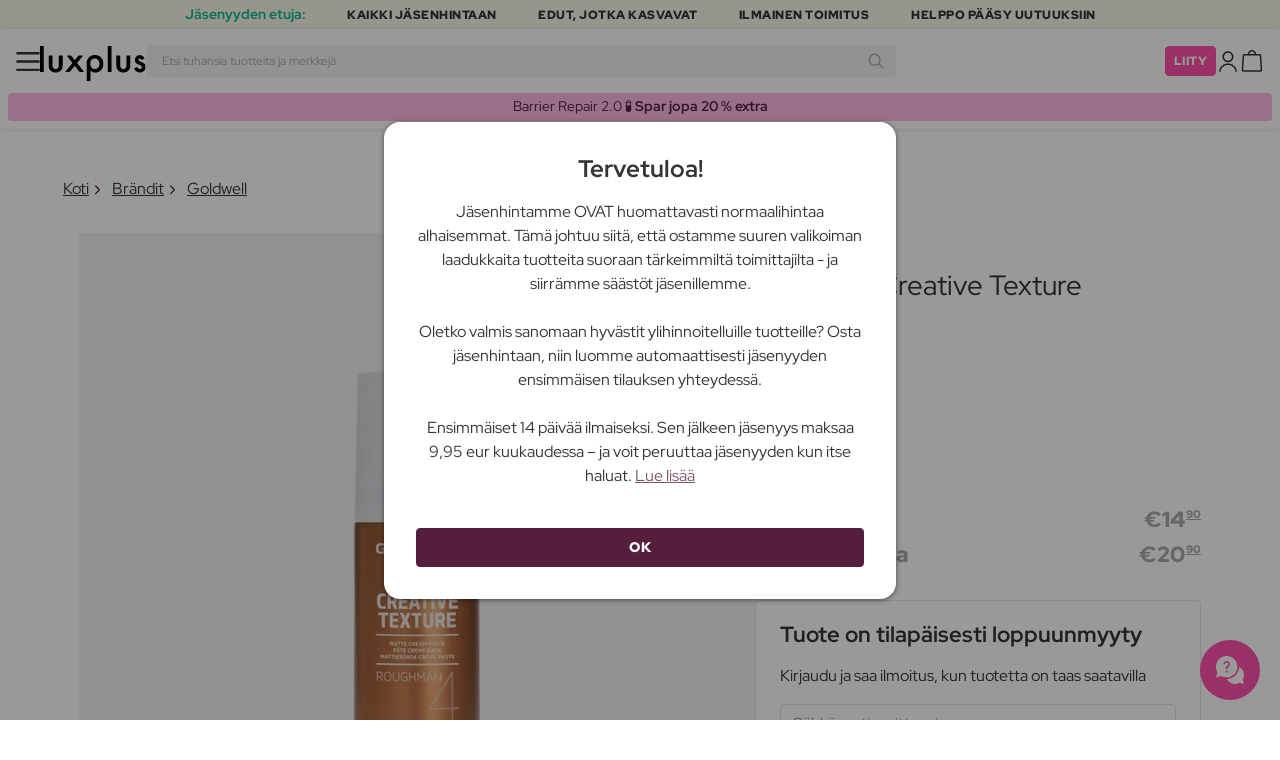

--- FILE ---
content_type: text/html; charset=UTF-8
request_url: https://www.luxplus.fi/tuote/goldwell-stylesign-creative-texture-roughman-100-ml
body_size: 37385
content:
<!doctype html>
<html lang="fi"
    class="">

    <head>
        <meta charset="utf-8">
        <meta name="viewport"
            content="width=device-width, initial-scale=1, maximum-scale=5">
        <link rel="shortcut icon"
            href="/favicon.ico">
        <link rel="preload"
            href="https://www.luxplus.fi/build/assets/Kaio-Bold-pga5dD-X.woff2"
            as="font"
            type="font/woff2"
            crossorigin="anonymous">
        <link rel="preload"
            href="https://www.luxplus.fi/build/assets/Kaio-Black-C_Xq_2rn.woff2"
            as="font"
            type="font/woff2"
            crossorigin="anonymous">
        <link rel="preload"
            href="https://www.luxplus.fi/build/assets/RedHatDisplay-VariableFont_wght-CYt243Jg.woff2"
            as="font"
            type="font/woff2"
            crossorigin="anonymous">
        <link rel="preload"
            href="https://www.luxplus.fi/build/assets/RedHatDisplay-Italic-VariableFont_wght-vaS-Mr_M.woff2"
            as="font"
            type="font/woff2"
            crossorigin="anonymous">
        <link rel="dns-prefetch"
            href="//luxplus.imgix.net">
        <link rel="preconnect"
            href="//luxplus.imgix.net">
                <link rel="preload"
            href="https://luxplus.imgix.net/content/icons/2025/logo.svg"
            as="image"
            type="image/svg+xml">
            <link rel="preload" as="style" href="https://www.luxplus.fi/build/assets/swiper-DVtqE91n.css" /><link rel="stylesheet" href="https://www.luxplus.fi/build/assets/swiper-DVtqE91n.css" data-navigate-track="reload" />    <link rel="preload" as="style" href="https://www.luxplus.fi/build/assets/app-Bei8Pshc.css" /><link rel="stylesheet" href="https://www.luxplus.fi/build/assets/app-Bei8Pshc.css" data-navigate-track="reload" />            <title>Goldwell StyleSign Creative Texture Roughman 100 ml – 14.90 €</title>
    <meta name="description"
        content="Säästä 6.00 euroa (29% ) Goldwell StyleSign Creative Texture Roughman 100 ml Hiusvaha. Luxplus.fi-sivustolla säästät jopa 293$s:n ja monien muiden brändien tuotteista.">
    <meta property="og:url"
        content="https://www.luxplus.fi/tuote/goldwell-stylesign-creative-texture-roughman-100-ml">
    <meta property="og:type"
        content="article">
    <meta property="og:title"
        content="Goldwell StyleSign Creative Texture Roughman 100 ml">
    <meta property="og:description"
        content="Goldwellin StyleSign Creative Texture Roughman on upea muotoiluvoide, joka auttaa sinua luomaan täydellisen ilmeen hiuksillesi. Sen ainutlaatuisen koostumuksen ja pitkäkestoisen pidon avulla voit luoda tekstuuria ja määritellä hiuksiasi koko päivän.

Tämä muotoiluvoide sopii sekä miehille että naisille, jotka haluavat lisätä tekstuuria ja määritellä hiuksiaan. Olitpa sitten haluamassa luoda sotkuisen ja rakenteettoman ilmeen tai siistimmän ja määritellymmän ilmeen, Roughman antaa sinulle mahdollisuuden muotoilla hiuksesi juuri haluamallasi tavalla.

Kevyen koostumuksensa ansiosta Roughmanin levittäminen hiuksiin on helppoa. Voit käyttää sitä kuiviin tai kosteisiin hiuksiin halutusta vaikutuksesta riippuen. Levitä pieni määrä tuotetta käsiisi ja jaa se tasaisesti hiuksiin. Muotoile ja määrittele hiuksesi sitten haluamallasi tavalla käsin tai kammalla.

Yksi Roughmanin suurimmista eduista on sen pitkäkestoinen pito. Sinun ei tarvitse huolehtia siitä, että hiuksesi menettävät muotonsa päivän aikana, koska tämä muotoiluvoide pitää hiuksesi paikoillaan. Olitpa sitten töissä, juhlimassa tai arjessa, voit olla varma, että hiuksesi näyttävät upeilta koko päivän.

Jos haluat lisätä tekstuuria ja määritellä hiuksiasi, Goldwellin StyleSign Creative Texture Roughman on täydellinen valinta sinulle. Sen helpon levityksen ja pitkäkestoisen pidon ansiosta voit muotoilla hiuksesi juuri haluamallasi tavalla ja luoda ilmeen, joka ihastuttaa kaikkia ympärilläsi.">
            <meta property="og:image"
            content="https://luxplus.imgix.net/content/product/image/48315-38957-1669799125.jpg?auto=format&amp;w=800&amp;h=800&amp;fill-color=FFFFFF&amp;fill=solid&amp;fit=fillmax&amp;dpr=1&amp;mark=https%3A%2F%2Fluxplus.imgix.net%2Fcontent%2Ficons%2F2025%2Flogo.png&amp;mark-align=right,bottom&amp;mark-pad=40&amp;mark-w=200&amp;mark-h=160">
        <meta property="og:site_name"
        content="Luxplus">
    <meta property="og:logo"
        content="https://luxplus.imgix.net/content/icons/2025/logo-favicon.png">
    <meta name="numberofProductsOnPage"
        content="1">
    <meta name="numberofActiveProductsOnPage"
        content="0">
    <meta name="fromPrice"
        content="14.90">
    <meta name="discountPercentage"
        content="0.29">

    
    
    <link rel="canonical"
        href="https://www.luxplus.fi/tuote/goldwell-stylesign-creative-texture-roughman-100-ml" />
            <link rel="preload"
            imagesrcset="
             https://luxplus.imgix.net/content/product/image/48315-38957-1669799125.jpg?auto=format&amp;w=400&amp;h=400&amp;trim=auto&amp;trim-sd=1&amp;dpr=2 2x,
              https://luxplus.imgix.net/content/product/image/48315-38957-1669799125.jpg?auto=format&amp;w=400&amp;h=400&amp;trim=auto&amp;trim-sd=1&amp;dpr=3 3x"
            as="image"
            type="image/png">
                    <!-- Livewire Styles --><style >[wire\:loading][wire\:loading], [wire\:loading\.delay][wire\:loading\.delay], [wire\:loading\.inline-block][wire\:loading\.inline-block], [wire\:loading\.inline][wire\:loading\.inline], [wire\:loading\.block][wire\:loading\.block], [wire\:loading\.flex][wire\:loading\.flex], [wire\:loading\.table][wire\:loading\.table], [wire\:loading\.grid][wire\:loading\.grid], [wire\:loading\.inline-flex][wire\:loading\.inline-flex] {display: none;}[wire\:loading\.delay\.none][wire\:loading\.delay\.none], [wire\:loading\.delay\.shortest][wire\:loading\.delay\.shortest], [wire\:loading\.delay\.shorter][wire\:loading\.delay\.shorter], [wire\:loading\.delay\.short][wire\:loading\.delay\.short], [wire\:loading\.delay\.default][wire\:loading\.delay\.default], [wire\:loading\.delay\.long][wire\:loading\.delay\.long], [wire\:loading\.delay\.longer][wire\:loading\.delay\.longer], [wire\:loading\.delay\.longest][wire\:loading\.delay\.longest] {display: none;}[wire\:offline][wire\:offline] {display: none;}[wire\:dirty]:not(textarea):not(input):not(select) {display: none;}:root {--livewire-progress-bar-color: #2299dd;}[x-cloak] {display: none !important;}[wire\:cloak] {display: none !important;}</style>
                <script>
    const consentTypes = ['Marketing', 'Analytics'];

    function generateConsentPropName(prop) {
        return 'sleeknote' + prop + 'Consent';
    }

    consentTypes.forEach(function(prop) {
        let consentPropName = generateConsentPropName(prop);

        if (!(consentPropName in window)) {
            window[consentPropName] = false;
        }
    });

    window.addEventListener('CookieInformationConsentGiven', function() {
        let cookieProps = ['cookie_cat_marketing', 'cookie_cat_statistic'];

        cookieProps.forEach(function(prop, index) {
            if (window.CookieInformation.getConsentGivenFor(prop)) {
                let consentPropName = generateConsentPropName(consentTypes[index]);
                window[consentPropName] = true;
            }
        });
    });
</script>

<script id="sleeknoteScript"
    type="text/javascript">
    (function() {
        let sleeknoteScriptTag = document.createElement("script");
        sleeknoteScriptTag.type = "text/javascript";
        sleeknoteScriptTag.charset = "utf-8";
        sleeknoteScriptTag.src = ("//sleeknotecustomerscripts.sleeknote.com/172898.js");
        let s = document.getElementById("sleeknoteScript");
        s.parentNode.insertBefore(sleeknoteScriptTag, s);
    })();
</script>
        <script src="https://cdn.behamics.com/luxplus/behamics.js"
    defer></script>
        <script type="text/javascript">
    (function(c, l, a, r, i, t, y) {
        c[a] = c[a] || function() {
            (c[a].q = c[a].q || []).push(arguments)
        };
        t = l.createElement(r);
        t.async = 1;
        t.src = "https://www.clarity.ms/tag/" + i;
        y = l.getElementsByTagName(r)[0];
        y.parentNode.insertBefore(t, y);
    })(window, document, "clarity", "script", "lffnuwvtt3");
</script>
        <script>
    window.dataLayer = window.dataLayer || [];
    window.dataLayer = [{"userStatus":"not-logged-in","userId":"","countryCode":"fi","languageCode":"fi","membership_status":"not a member","membership_date":"","membership_days":null,"membership_period":"","last_visit":"","last_purchase":"","gs":false,"email":"","phone":"","emailHash":"","phoneHash":"","ufHash":"","ulHash":"","uaHash":"","upnHash":"","ucHash":"","linkCampaignId":0,"referralId":"","membershipTypeId":0,"split-test":""}];
</script>
        <script>
    ! function() {
        "use strict";

        function l(e) {
            for (var t = e, r = 0, n = document.cookie.split(";"); r < n.length; r++) {
                var o = n[r].split("=");
                if (o[0].trim() === t) return o[1]
            }
        }

        function s(e) {
            return localStorage.getItem(e)
        }

        function u(e) {
            return window[e]
        }

        function A(e, t) {
            e = document.querySelector(e);
            return t ? null == e ? void 0 : e.getAttribute(t) : null == e ? void 0 : e.textContent
        }
        var e = window,
            t = document,
            r = "script",
            n = "dataLayer",
            o = 'https:\/\/ssc.luxplus.fi',
            a = "",
            i = "7k7yctqoqfv",
            c = '9n1=aWQ9R1RNLU1SV05HMjg%3D\u0026sort=asc',
            g = "cookie",
            v = "sck",
            E = "",
            d = !1;
        try {
            var d = !!g && (m = navigator.userAgent, !!(m = new RegExp("Version/([0-9._]+)(.*Mobile)?.*Safari.*").exec(
                    m))) && 16.4 <= parseFloat(m[1]),
                f = "stapeUserId" === g,
                I = d && !f ? function(e, t, r) {
                    void 0 === t && (t = "");
                    var n = {
                            cookie: l,
                            localStorage: s,
                            jsVariable: u,
                            cssSelector: A
                        },
                        t = Array.isArray(t) ? t : [t];
                    if (e && n[e])
                        for (var o = n[e], a = 0, i = t; a < i.length; a++) {
                            var c = i[a],
                                c = r ? o(c, r) : o(c);
                            if (c) return c
                        } else console.warn("invalid uid source", e)
                }(g, v, E) : void 0;
            d = d && (!!I || f)
        } catch (e) {
            console.error(e)
        }
        var m = e,
            g = (m[n] = m[n] || [], m[n].push({
                "gtm.start": (new Date).getTime(),
                event: "gtm.js"
            }), t.getElementsByTagName(r)[0]),
            v = I ? "&bi=" + encodeURIComponent(I) : "",
            E = t.createElement(r),
            f = (d && (i = 8 < i.length ? i.replace(/([a-z]{8}$)/, "kp$1") : "kp" + i), !d && a ? a : o);
        E.async = !0, E.src = f + "/" + i + ".js?" + c + v, null != (e = g.parentNode) && e.insertBefore(E, g)
    }();
</script>

        <script async
    src="https://helloretailcdn.com/helloretail.js"></script>
<script>
    hrq = window.hrq || [];
    hrq.push(['init', {}]);
    hrq.push(function(sdk) {
        if (!CookieInformation.getConsentGivenFor('cookie_cat_marketing')) {
            sdk.setTrackingOptOut(true);
        }
    });

    </script>

        <script>
            function isIOS() {
                return /iPad|iPhone|iPod/.test(navigator.userAgent);
            }

            var isIos = isIOS();

            document.documentElement.classList.add(isIos ? "os-ios" : "os-google");
        </script>
    </head>

    <body class="">
            <script type="application/ld+json">
    {"@context":"http:\/\/schema.org\/","@type":"Product","name":"Goldwell StyleSign Creative Texture Roughman","url":"https:\/\/www.luxplus.fi\/tuote\/goldwell-stylesign-creative-texture-roughman-100-ml","description":"Goldwellin StyleSign Creative Texture Roughman on upea muotoiluvoide, joka auttaa sinua luomaan t\u00e4ydellisen ilmeen hiuksillesi. Sen ainutlaatuisen koostumuksen ja pitk\u00e4kestoisen pidon avulla voit luoda tekstuuria ja m\u00e4\u00e4ritell\u00e4 hiuksiasi koko p\u00e4iv\u00e4n.\n\nT\u00e4m\u00e4 muotoiluvoide sopii sek\u00e4 miehille ett\u00e4 naisille, jotka haluavat lis\u00e4t\u00e4 tekstuuria ja m\u00e4\u00e4ritell\u00e4 hiuksiaan. Olitpa sitten haluamassa luoda sotkuisen ja rakenteettoman ilmeen tai siistimm\u00e4n ja m\u00e4\u00e4ritellymm\u00e4n ilmeen, Roughman antaa sinulle mahdollisuuden muotoilla hiuksesi juuri haluamallasi tavalla.\n\nKevyen koostumuksensa ansiosta Roughmanin levitt\u00e4minen hiuksiin on helppoa. Voit k\u00e4ytt\u00e4\u00e4 sit\u00e4 kuiviin tai kosteisiin hiuksiin halutusta vaikutuksesta riippuen. Levit\u00e4 pieni m\u00e4\u00e4r\u00e4 tuotetta k\u00e4siisi ja jaa se tasaisesti hiuksiin. Muotoile ja m\u00e4\u00e4rittele hiuksesi sitten haluamallasi tavalla k\u00e4sin tai kammalla.\n\nYksi Roughmanin suurimmista eduista on sen pitk\u00e4kestoinen pito. Sinun ei tarvitse huolehtia siit\u00e4, ett\u00e4 hiuksesi menett\u00e4v\u00e4t muotonsa p\u00e4iv\u00e4n aikana, koska t\u00e4m\u00e4 muotoiluvoide pit\u00e4\u00e4 hiuksesi paikoillaan. Olitpa sitten t\u00f6iss\u00e4, juhlimassa tai arjessa, voit olla varma, ett\u00e4 hiuksesi n\u00e4ytt\u00e4v\u00e4t upeilta koko p\u00e4iv\u00e4n.\n\nJos haluat lis\u00e4t\u00e4 tekstuuria ja m\u00e4\u00e4ritell\u00e4 hiuksiasi, Goldwellin StyleSign Creative Texture Roughman on t\u00e4ydellinen valinta sinulle. Sen helpon levityksen ja pitk\u00e4kestoisen pidon ansiosta voit muotoilla hiuksesi juuri haluamallasi tavalla ja luoda ilmeen, joka ihastuttaa kaikkia ymp\u00e4rill\u00e4si.","brand":{"@type":"Thing","name":"Goldwell"},"offers":{"@type":"Offer","priceCurrency":"EUR","url":"https:\/\/www.luxplus.fi\/tuote\/goldwell-stylesign-creative-texture-roughman-100-ml","price":"14.90","itemCondition":"http:\/\/schema.org\/NewCondition","availability":"http:\/\/schema.org\/OutOfStock","seller":{"@type":"Organization","name":"Luxplus"}},"image":"https:\/\/luxplus.imgix.net\/content\/product\/image\/48315-38957-1669799125.jpg?auto=format\u0026w=800\u0026h=800\u0026fill-color=FFFFFF\u0026fill=solid\u0026fit=fillmax\u0026dpr=1\u0026mark=https%3A%2F%2Fluxplus.imgix.net%2Fcontent%2Ficons%2F2025%2Flogo.png\u0026mark-align=right,bottom\u0026mark-pad=40\u0026mark-w=200\u0026mark-h=160","aggregateRating":{"@type":"AggregateRating","ratingValue":"4.60","ratingCount":38}}
</script>
    <script type="application/ld+json">
        {"@context":"https:\/\/schema.org","@type":"BreadcrumbList","itemListElement":[{"@type":"ListItem","position":{},"name":{},"item":{}},{"@type":"ListItem","position":{},"name":{},"item":{}},{"@type":"ListItem","position":{},"name":{},"item":{}},{"@type":"ListItem","position":{},"name":{},"item":{}}]}
    </script>
            <div class="top-bar">
        <div class="lux-container max-w-md">
            <div class="lux-field lux-mobile-only">
                <div class="lux-field lux-text">
                    <p class="font-bold">Jäsenyyden etuja:</p>
                </div>

                <div class="top-bar-mobile   hide-pagination swiper swiper-slider"
    id="swiper_697ea4b1c1894"
    data-per-view="1"
    data-gap="24"
    data-center-slides=""
    data-center-bounds=""
    data-breakpoints="[]"
    data-initial-slide="0"
    data-focus-center=""
    data-loop=""
    data-autoplay="1"
    data-autoplay-delay="5000"
    data-thumbs-id=""
    style="--swiperGap: 24px;">
    <div class="swiper-wrapper ">
        <div class="swiper-slide ">
    <div class="lux-field lux-box-title">
                            <p>Kaikki jäsenhintaan</p>
                        </div>
</div>

                    <div class="swiper-slide ">
    <div class="lux-field lux-box-title">
                            <p>Edut, jotka kasvavat</p>
                        </div>
</div>

                    <div class="swiper-slide ">
    <div class="lux-field lux-box-title">
                            <p>Ilmainen toimitus</p>
                        </div>
</div>

                    <div class="swiper-slide ">
    <div class="lux-field lux-box-title">
                            <p>Helppo pääsy uutuuksiin</p>
                        </div>
</div>
    </div>

    
    </div>

            </div>

            <div class="lux-field lux-desktop-only">
                <div class="lux-field lux-content-between">
                    <div class="lux-field lux-text">
                        <p class="font-bold">Jäsenyyden etuja:</p>
                    </div>

                    <div class="lux-field lux-box-title">
                        <p>Kaikki jäsenhintaan</p>
                    </div>

                    <div class="lux-field lux-box-title">
                        <p>Edut, jotka kasvavat</p>
                    </div>

                    <div class="lux-field lux-box-title">
                        <p>Ilmainen toimitus</p>
                    </div>

                    <div class="lux-field lux-box-title">
                        <p>Helppo pääsy uutuuksiin</p>
                    </div>
                </div>
            </div>
        </div>
    </div>

    <header>
        <div class="lux-header">
    <div class="lux-container full-width">
        <div class="lux-header-container">
            <div class="lux-left">
                <a class="lux-header-button burger-menu d-xl-none" href="javascript:void(0);" onclick="window.mobileMenu.show()" id="Overview">
    <img src="/img/null.png"
    style="--svg: url(https://luxplus.imgix.net/content/icons/2025/burger.svg)"
    alt=""
    class="lux-svg-icon icon menu">

    <div class="lux-field lux-text fi">
        <p>
            Valikko
        </p>
    </div>

    
</a>

                <a class="lux-header-logo"
                    href="/">
                    <img src="https://luxplus.imgix.net/content/icons/2025/logo-favicon.svg"
                        class="topbar-logo favicon"
                        alt="">
                    <img src="https://luxplus.imgix.net/content/icons/2025/logo.svg"
                        class="topbar-logo logo"
                        alt="">
                </a>
            </div>

            <div class="lux-center shrinking-element">
                <div class="lux-field lux-header-search">
                    <form method="GET"
    action="/search"
    id="search-field-form">
    <label for="search-input-field"
        class="search-input">
        <input id="search-input-field"
            name="q"
            class="hello-search-not-member"
            type="text"
            maxlength="50"
            placeholder="Etsi tuhansia tuotteita ja merkkejä"
            autocomplete="off">

        <img src="/img/null.png"
    style="--svg: url(https://luxplus.imgix.net/content/icons/2025/search.svg)"
    alt=""
    class="lux-svg-icon ">
    </label>
</form>
                </div>
            </div>

            <div class="lux-right">
                <div class="lux-header-button lux-search-button">
                    <img src="/img/null.png"
    style="--svg: url(https://luxplus.imgix.net/content/icons/2025/search.svg)"
    alt=""
    class="lux-svg-icon ">
                </div>

                
                                                            <div class="lux-button">
                            <a href="/jaesenyys"
                                class="btn btn-sm btn-action">
                                Liity
                            </a>
                        </div>
                    
                    <a class="lux-header-button account" data-toggle="lux-popup" data-target="lux-panel-login" href="#" onclick="return false;">
    <img src="/img/null.png"
    style="--svg: url(https://luxplus.imgix.net/content/icons/2025/profile.svg)"
    alt=""
    class="lux-svg-icon icon account">

    <div class="lux-field lux-text fi">
        <p>
            Kirjaudu sisään
        </p>
    </div>

    
</a>
                
                <a href="/ostoskori"
    class="lux-header-button  basket">
    <img src="/img/null.png"
    style="--svg: url(https://luxplus.imgix.net/content/icons/2025/basket.svg)"
    alt=""
    class="lux-svg-icon icon cart">

    <span
        class="header-button-counter non-member ">
            </span>

    <div class="lux-field lux-text fi">
        <p>
            Kori
        </p>
    </div>
</a>
            </div>

            <div class="lux-footer">
                <ul class="lux-main-menu">
            <li class="">
            <a class="lux-menu-link section"
                data-id="section_news"
                href="/uudet/tuotteet">
                Uutuudet
            </a>
        </li>
            <li class="">
            <a class="lux-menu-link section"
                data-id="section_sale"
                href="/sale">
                Tarjoukset
            </a>
        </li>
            <li class="">
            <a class="lux-menu-link section"
                data-id="section_inspiration"
                href="/taas-saatavilla">
                Inspiraatio
            </a>
        </li>
            <li class="">
            <a class="lux-menu-link section"
                data-id="section_trending"
                href="/trending">
                Trending
            </a>
        </li>
            <li class="">
            <a class="lux-menu-link section"
                data-id="section_7"
                href="/section/meikki">
                Meikki
            </a>
        </li>
            <li class="">
            <a class="lux-menu-link section"
                data-id="section_8"
                href="/section/ihonhoito">
                Ihonhoito
            </a>
        </li>
            <li class="">
            <a class="lux-menu-link section"
                data-id="section_9"
                href="/section/tuoksut">
                Tuoksut
            </a>
        </li>
            <li class="">
            <a class="lux-menu-link section"
                data-id="section_10"
                href="/section/hiukset">
                Hiukset
            </a>
        </li>
            <li class="">
            <a class="lux-menu-link section"
                data-id="section_2"
                href="/section/miehet">
                Miehet
            </a>
        </li>
            <li class="">
            <a class="lux-menu-link section"
                data-id="section_11"
                href="/section/terveys-ja-hyvinvointi">
                Terveys &amp; Hyvinvointi
            </a>
        </li>
            <li class="">
            <a class="lux-menu-link section"
                data-id="section_14"
                href="/section/koti">
                Koti
            </a>
        </li>
            <li class="">
            <a class="lux-menu-link section"
                data-id="section_4"
                href="/section/luxliving">
                Hygienia
            </a>
        </li>
            <li class="">
            <a class="lux-menu-link section"
                data-id="section_3"
                href="/section/lapset-aitiys">
                Lapset &amp; Äitiys
            </a>
        </li>
            <li class="">
            <a class="lux-menu-link section"
                data-id="section_outlet"
                href="/outlet">
                Outlet
            </a>
        </li>
    </ul>
                <div class="lux-main-menu-overlay">
                                                <div class="lux-section-menu"
    data-id="section_inspiration">
    <div class="lux-category-menu">
    <a href="/taas-saatavilla"
                                    class="lux-menu-link category">
                                    Taas saatavilla
                                </a>
</div>
                                                                                <div class="lux-category-menu">
    <a href="/tilattu"
                                    class="lux-menu-link category">
                                    Tulossa pian
                                </a>
</div>
                                                                                <div class="lux-category-menu">
    <a href="/luxmagazine"
                                    class="lux-menu-link category">
                                    Luxmagazine
                                </a>
</div>
                                                                                <div class="lux-category-menu">
    <a href="/luxury"
                                    class="lux-menu-link category">
                                    Luxus
                                </a>
</div>
                                                                                <div class="lux-category-menu">
    <a href="/kaikki-braendit"
                                    class="lux-menu-link category">
                                    Brändit
                                </a>
</div>
</div>
                                            <div class="lux-section-menu"
    data-id="section_7">
    <div class="lux-category-menu">
    <a href="/kategoria/silmat"
                                    class="lux-menu-link category">
                                    Silmät
                                </a>

                                                                    <ul class="lux-subcategory-menu">
                                                                                                                                    <li>
                                                    <a href="/alakategoria/ripset"
                                                        class="lux-menu-link subcategory">
                                                        Tekoripset
                                                    </a>
                                                </li>
                                                                                                                                                                                <li>
                                                    <a href="/alakategoria/ripset-ja-kulmakarvat"
                                                        class="lux-menu-link subcategory">
                                                        Ripsi- Ja Kulmaväri
                                                    </a>
                                                </li>
                                                                                                                                                                                <li>
                                                    <a href="/alakategoria/ripsiseerumit"
                                                        class="lux-menu-link subcategory">
                                                        Ripsiseerumit
                                                    </a>
                                                </li>
                                                                                                                                                                                <li>
                                                    <a href="/alakategoria/ripsivaeri"
                                                        class="lux-menu-link subcategory">
                                                        Ripsiväri
                                                    </a>
                                                </li>
                                                                                                                                                                                <li>
                                                    <a href="/alakategoria/kulmakarvat"
                                                        class="lux-menu-link subcategory">
                                                        Kulmakarvat
                                                    </a>
                                                </li>
                                                                                                                                                                                <li>
                                                    <a href="/alakategoria/eyeliner"
                                                        class="lux-menu-link subcategory">
                                                        Eyeliner
                                                    </a>
                                                </li>
                                                                                                                                                                                <li>
                                                    <a href="/alakategoria/luomivaeri"
                                                        class="lux-menu-link subcategory">
                                                        Luomiväri
                                                    </a>
                                                </li>
                                                                                                                                                                                <li>
                                                    <a href="/alakategoria/varilliset-piilolinssit"
                                                        class="lux-menu-link subcategory">
                                                        Värilliset Piilolinssit
                                                    </a>
                                                </li>
                                                                                                                                                                                                                                                                                                                                                                                                                                                                                                                                                                                                                                                                                                                                                                                                                                                                                                                                                                                                                                                
                                        <li>
                                            <a href="/kategoria/silmat"
                                                class="lux-menu-link show-all">
                                                NÄYTÄ KAIKKI

                                                <img src="/img/null.png"
    style="--svg: url(https://luxplus.imgix.net/content/icons/2025/arrow-right.svg)"
    alt=""
    class="lux-svg-icon ">
                                            </a>
                                        </li>
                                    </ul>
</div>
                                                                                <div class="lux-category-menu">
    <a href="/kategoria/kasvot"
                                    class="lux-menu-link category">
                                    Kasvot
                                </a>

                                                                    <ul class="lux-subcategory-menu">
                                                                                                                                    <li>
                                                    <a href="/alakategoria/meikkivoide"
                                                        class="lux-menu-link subcategory">
                                                        Meikkivoide
                                                    </a>
                                                </li>
                                                                                                                                                                                <li>
                                                    <a href="/alakategoria/meikkivoide-ja-korostus"
                                                        class="lux-menu-link subcategory">
                                                        Peitevoiteet
                                                    </a>
                                                </li>
                                                                                                                                                                                <li>
                                                    <a href="/alakategoria/poskupuna"
                                                        class="lux-menu-link subcategory">
                                                        Poskipuna
                                                    </a>
                                                </li>
                                                                                                                                                                                <li>
                                                    <a href="/alakategoria/primer"
                                                        class="lux-menu-link subcategory">
                                                        Primer
                                                    </a>
                                                </li>
                                                                                                                                                                                <li>
                                                    <a href="/alakategoria/puuteri"
                                                        class="lux-menu-link subcategory">
                                                        Puuteri
                                                    </a>
                                                </li>
                                                                                                                                                                                <li>
                                                    <a href="/alakategoria/highlighter"
                                                        class="lux-menu-link subcategory">
                                                        Highlighter
                                                    </a>
                                                </li>
                                                                                                                                                                                <li>
                                                    <a href="/alakategoria/aurinkopuuteri"
                                                        class="lux-menu-link subcategory">
                                                        Aurinkopuuteri
                                                    </a>
                                                </li>
                                                                                                                                                                                <li>
                                                    <a href="/alakategoria/setting-spray"
                                                        class="lux-menu-link subcategory">
                                                        Setting spray
                                                    </a>
                                                </li>
                                                                                                                                                                                <li>
                                                    <a href="/alakategoria/bb-cc-voiteet"
                                                        class="lux-menu-link subcategory">
                                                        BB &amp; CC voiteet
                                                    </a>
                                                </li>
                                                                                                                                                                                <li>
                                                    <a href="/alakategoria/savyttavat-paivavoiteet"
                                                        class="lux-menu-link subcategory">
                                                        Sävyttävät päivävoiteet
                                                    </a>
                                                </li>
                                                                                                                                                                                                                                                                                                                                                                                                                                                                                                                                                                                                                                                                                                                                                                                                                                                                                                                                                                                                                                                
                                        <li>
                                            <a href="/kategoria/kasvot"
                                                class="lux-menu-link show-all">
                                                NÄYTÄ KAIKKI

                                                <img src="/img/null.png"
    style="--svg: url(https://luxplus.imgix.net/content/icons/2025/arrow-right.svg)"
    alt=""
    class="lux-svg-icon ">
                                            </a>
                                        </li>
                                    </ul>
</div>
                                                                                <div class="lux-category-menu">
    <a href="/kategoria/tutustu-meikki"
                                    class="lux-menu-link category">
                                    Tutustu
                                </a>

                                                                    <ul class="lux-subcategory-menu">
                                                                                                                                    <li>
                                                    <a href="/alakategoria/bestsellers-makeup"
                                                        class="lux-menu-link subcategory">
                                                        Bestsellers
                                                    </a>
                                                </li>
                                                                                                                                                                                <li>
                                                    <a href="/alakategoria/k-beauty-meikit"
                                                        class="lux-menu-link subcategory">
                                                        K-Beauty Meikit
                                                    </a>
                                                </li>
                                                                                                                                                                                <li>
                                                    <a href="/alakategoria/make-up-trends"
                                                        class="lux-menu-link subcategory">
                                                        Festival Smink
                                                    </a>
                                                </li>
                                                                                                                                                                                <li>
                                                    <a href="/alakategoria/lahjapakkaukset-makeup"
                                                        class="lux-menu-link subcategory">
                                                        Lahjapakkaukset
                                                    </a>
                                                </li>
                                                                                                                                                                                <li>
                                                    <a href="/alakategoria/contour-kit"
                                                        class="lux-menu-link subcategory">
                                                        Contour Kit
                                                    </a>
                                                </li>
                                                                                                                                                                                                                                                                                                                                                                                                                                                                                                                                                                                                                                                                                                                                                                                                                                                                                                                                                                                                                                                
                                        <li>
                                            <a href="/kategoria/tutustu-meikki"
                                                class="lux-menu-link show-all">
                                                NÄYTÄ KAIKKI

                                                <img src="/img/null.png"
    style="--svg: url(https://luxplus.imgix.net/content/icons/2025/arrow-right.svg)"
    alt=""
    class="lux-svg-icon ">
                                            </a>
                                        </li>
                                    </ul>
</div>
                                                                                <div class="lux-category-menu">
    <a href="/kategoria/huulet"
                                    class="lux-menu-link category">
                                    Huulet
                                </a>

                                                                    <ul class="lux-subcategory-menu">
                                                                                                                                    <li>
                                                    <a href="/alakategoria/huulipuna-ja-kiilto"
                                                        class="lux-menu-link subcategory">
                                                        Huulipunat
                                                    </a>
                                                </li>
                                                                                                                                                                                <li>
                                                    <a href="/alakategoria/huulikiillot"
                                                        class="lux-menu-link subcategory">
                                                        Huulikiillot
                                                    </a>
                                                </li>
                                                                                                                                                                                <li>
                                                    <a href="/alakategoria/huulisavyte"
                                                        class="lux-menu-link subcategory">
                                                        Huulisävyte
                                                    </a>
                                                </li>
                                                                                                                                                                                <li>
                                                    <a href="/alakategoria/lipliner"
                                                        class="lux-menu-link subcategory">
                                                        Lipliner
                                                    </a>
                                                </li>
                                                                                                                                                                                <li>
                                                    <a href="/alakategoria/huulioljy"
                                                        class="lux-menu-link subcategory">
                                                        Huuliöljy
                                                    </a>
                                                </li>
                                                                                                                                                                                <li>
                                                    <a href="/alakategoria/taytelaiset-huulet"
                                                        class="lux-menu-link subcategory">
                                                        Täyteläiset huulet
                                                    </a>
                                                </li>
                                                                                                                                                                                                                                                                                                                                                                                                                                                                                                                                                                                                                                                                                                                                                                                                                                                                                                                                                                                                                                                
                                        <li>
                                            <a href="/kategoria/huulet"
                                                class="lux-menu-link show-all">
                                                NÄYTÄ KAIKKI

                                                <img src="/img/null.png"
    style="--svg: url(https://luxplus.imgix.net/content/icons/2025/arrow-right.svg)"
    alt=""
    class="lux-svg-icon ">
                                            </a>
                                        </li>
                                    </ul>
</div>
                                                                                <div class="lux-category-menu">
    <a href="/kategoria/kynnet"
                                    class="lux-menu-link category">
                                    Kynnet
                                </a>

                                                                    <ul class="lux-subcategory-menu">
                                                                                                                                    <li>
                                                    <a href="/alakategoria/kynsilakka"
                                                        class="lux-menu-link subcategory">
                                                        Kynsilakka
                                                    </a>
                                                </li>
                                                                                                                                                                                <li>
                                                    <a href="/alakategoria/tekokynnet"
                                                        class="lux-menu-link subcategory">
                                                        Tekokynnet
                                                    </a>
                                                </li>
                                                                                                                                                                                <li>
                                                    <a href="/alakategoria/geelilakat"
                                                        class="lux-menu-link subcategory">
                                                        Geelilakat
                                                    </a>
                                                </li>
                                                                                                                                                                                <li>
                                                    <a href="/alakategoria/kynsienhoito"
                                                        class="lux-menu-link subcategory">
                                                        Kynsienhoito
                                                    </a>
                                                </li>
                                                                                                                                                                                <li>
                                                    <a href="/alakategoria/top-coat-and-base"
                                                        class="lux-menu-link subcategory">
                                                        Top coat &amp; base
                                                    </a>
                                                </li>
                                                                                                                                                                                <li>
                                                    <a href="/alakategoria/kynsiviilat-ja-kynsileikkurit"
                                                        class="lux-menu-link subcategory">
                                                        Kynsiviilat ja kynsileikkurit
                                                    </a>
                                                </li>
                                                                                                                                                                                <li>
                                                    <a href="/alakategoria/manikyyrisetti"
                                                        class="lux-menu-link subcategory">
                                                        Manikyyrisetti
                                                    </a>
                                                </li>
                                                                                                                                                                                <li>
                                                    <a href="/alakategoria/kynsilakan-poistoaineet"
                                                        class="lux-menu-link subcategory">
                                                        Kynsilakan poistoaineet
                                                    </a>
                                                </li>
                                                                                                                                                                                                                                                                                                                                                                                                                                                                                                                                                                                                                                                                                                                                                                                                                                                                                                                                                                                                                                                
                                        <li>
                                            <a href="/kategoria/kynnet"
                                                class="lux-menu-link show-all">
                                                NÄYTÄ KAIKKI

                                                <img src="/img/null.png"
    style="--svg: url(https://luxplus.imgix.net/content/icons/2025/arrow-right.svg)"
    alt=""
    class="lux-svg-icon ">
                                            </a>
                                        </li>
                                    </ul>
</div>
                                                                                <div class="lux-category-menu">
    <a href="/kategoria/tarvikkeet"
                                    class="lux-menu-link category">
                                    Tarvikkeet
                                </a>

                                                                    <ul class="lux-subcategory-menu">
                                                                                                                                    <li>
                                                    <a href="/alakategoria/meikki-lisatarvikkeet"
                                                        class="lux-menu-link subcategory">
                                                        Lisätarvikkeet
                                                    </a>
                                                </li>
                                                                                                                                                                                <li>
                                                    <a href="/alakategoria/harjat-ja-siveltimet"
                                                        class="lux-menu-link subcategory">
                                                        Meikkisiveltimet
                                                    </a>
                                                </li>
                                                                                                                                                                                <li>
                                                    <a href="/alakategoria/meikkisienet"
                                                        class="lux-menu-link subcategory">
                                                        Meikkisienet
                                                    </a>
                                                </li>
                                                                                                                                                                                <li>
                                                    <a href="/alakategoria/ripsientaivutin"
                                                        class="lux-menu-link subcategory">
                                                        Ripsientaivutin
                                                    </a>
                                                </li>
                                                                                                                                                                                <li>
                                                    <a href="/alakategoria/pinsetti"
                                                        class="lux-menu-link subcategory">
                                                        Pinsetti
                                                    </a>
                                                </li>
                                                                                                                                                                                                                                                                                                                                                                                                                                                                                                                                                                                                                                                                                                                                                                                                                                                                                                                                                                                                                                                
                                        <li>
                                            <a href="/kategoria/tarvikkeet"
                                                class="lux-menu-link show-all">
                                                NÄYTÄ KAIKKI

                                                <img src="/img/null.png"
    style="--svg: url(https://luxplus.imgix.net/content/icons/2025/arrow-right.svg)"
    alt=""
    class="lux-svg-icon ">
                                            </a>
                                        </li>
                                    </ul>
</div>
</div>
                                <div class="lux-section-menu"
    data-id="section_8">
    <div class="lux-category-menu">
    <a href="/kategoria/kasvojenhoito"
                                    class="lux-menu-link category">
                                    Kasvojenhoito
                                </a>

                                                                    <ul class="lux-subcategory-menu">
                                                                                                                                    <li>
                                                    <a href="/alakategoria/kasvovoide-naiset"
                                                        class="lux-menu-link subcategory">
                                                        Kasvovoide
                                                    </a>
                                                </li>
                                                                                                                                                                                <li>
                                                    <a href="/alakategoria/serum"
                                                        class="lux-menu-link subcategory">
                                                        Seerumit
                                                    </a>
                                                </li>
                                                                                                                                                                                <li>
                                                    <a href="/alakategoria/kasvojen-puhdistusaine-ja-saippua-naiset"
                                                        class="lux-menu-link subcategory">
                                                        Kasvojenpuhdistus
                                                    </a>
                                                </li>
                                                                                                                                                                                <li>
                                                    <a href="/alakategoria/kasvovesi"
                                                        class="lux-menu-link subcategory">
                                                        Kasvovesi
                                                    </a>
                                                </li>
                                                                                                                                                                                <li>
                                                    <a href="/alakategoria/naamiot-ja-kuorinnat-naiset"
                                                        class="lux-menu-link subcategory">
                                                        Kasvonaamiot
                                                    </a>
                                                </li>
                                                                                                                                                                                <li>
                                                    <a href="/alakategoria/gua-sha-ja-dermarollers"
                                                        class="lux-menu-link subcategory">
                                                        Ihonhoitotarvikkeet
                                                    </a>
                                                </li>
                                                                                                                                                                                <li>
                                                    <a href="/alakategoria/silmaenympaerysvoide"
                                                        class="lux-menu-link subcategory">
                                                        Silmänympärykset
                                                    </a>
                                                </li>
                                                                                                                                                                                <li>
                                                    <a href="/alakategoria/huulten-hoito"
                                                        class="lux-menu-link subcategory">
                                                        Huultenhoito
                                                    </a>
                                                </li>
                                                                                                                                                                                <li>
                                                    <a href="/alakategoria/essence"
                                                        class="lux-menu-link subcategory">
                                                        Essence
                                                    </a>
                                                </li>
                                                                                                                                                                                <li>
                                                    <a href="/alakategoria/meikin-poistoaine"
                                                        class="lux-menu-link subcategory">
                                                        Meikin poistoaine
                                                    </a>
                                                </li>
                                                                                                                                                                                <li>
                                                    <a href="/alakategoria/kasvosumut"
                                                        class="lux-menu-link subcategory">
                                                        Kasvosumut
                                                    </a>
                                                </li>
                                                                                                                                                                                <li>
                                                    <a href="/alakategoria/kasvooljyt"
                                                        class="lux-menu-link subcategory">
                                                        Kasvoöljyt
                                                    </a>
                                                </li>
                                                                                                                                                                                                                                                                                                                                                                                                                                                                                                                                                                                                                                                                                                                                                                                                                                                                                                                                                                                                                                                
                                        <li>
                                            <a href="/kategoria/kasvojenhoito"
                                                class="lux-menu-link show-all">
                                                NÄYTÄ KAIKKI

                                                <img src="/img/null.png"
    style="--svg: url(https://luxplus.imgix.net/content/icons/2025/arrow-right.svg)"
    alt=""
    class="lux-svg-icon ">
                                            </a>
                                        </li>
                                    </ul>
</div>
                                                                                <div class="lux-category-menu">
    <a href="/kategoria/valitse-ihotyypin-mukaan"
                                    class="lux-menu-link category">
                                    Valitse ihotyypin mukaan
                                </a>

                                                                    <ul class="lux-subcategory-menu">
                                                                                                                                    <li>
                                                    <a href="/alakategoria/kuiva-iho"
                                                        class="lux-menu-link subcategory">
                                                        Kuiva iho
                                                    </a>
                                                </li>
                                                                                                                                                                                <li>
                                                    <a href="/alakategoria/punoitukseen"
                                                        class="lux-menu-link subcategory">
                                                        Punoitukseen
                                                    </a>
                                                </li>
                                                                                                                                                                                <li>
                                                    <a href="/alakategoria/anti-age"
                                                        class="lux-menu-link subcategory">
                                                        Anti age
                                                    </a>
                                                </li>
                                                                                                                                                                                <li>
                                                    <a href="/alakategoria/hyperpigmentaatio"
                                                        class="lux-menu-link subcategory">
                                                        Hyperpigmentaatio
                                                    </a>
                                                </li>
                                                                                                                                                                                <li>
                                                    <a href="/alakategoria/herkka-iho"
                                                        class="lux-menu-link subcategory">
                                                        Herkkä iho
                                                    </a>
                                                </li>
                                                                                                                                                                                <li>
                                                    <a href="/alakategoria/rasvainen-iho"
                                                        class="lux-menu-link subcategory">
                                                        Rasvainen iho
                                                    </a>
                                                </li>
                                                                                                                                                                                <li>
                                                    <a href="/alakategoria/epapuhdas-iho"
                                                        class="lux-menu-link subcategory">
                                                        Epäpuhdas iho
                                                    </a>
                                                </li>
                                                                                                                                                                                <li>
                                                    <a href="/alakategoria/sekaiho"
                                                        class="lux-menu-link subcategory">
                                                        Sekaiho
                                                    </a>
                                                </li>
                                                                                                                                                                                <li>
                                                    <a href="/alakategoria/raskausarvet"
                                                        class="lux-menu-link subcategory">
                                                        Raskausarvet
                                                    </a>
                                                </li>
                                                                                                                                                                                <li>
                                                    <a href="/alakategoria/selluliitti"
                                                        class="lux-menu-link subcategory">
                                                        Selluliitti
                                                    </a>
                                                </li>
                                                                                                                                                                                                                                                                                                                                                                                                                                                                                                                                                                                                                                                                                                                                                                                                                                                                                                                                                                                                                                                
                                        <li>
                                            <a href="/kategoria/valitse-ihotyypin-mukaan"
                                                class="lux-menu-link show-all">
                                                NÄYTÄ KAIKKI

                                                <img src="/img/null.png"
    style="--svg: url(https://luxplus.imgix.net/content/icons/2025/arrow-right.svg)"
    alt=""
    class="lux-svg-icon ">
                                            </a>
                                        </li>
                                    </ul>
</div>
                                                                                <div class="lux-category-menu">
    <a href="/kategoria/lahjat"
                                    class="lux-menu-link category">
                                    Tutustu
                                </a>

                                                                    <ul class="lux-subcategory-menu">
                                                                                                                                    <li>
                                                    <a href="/alakategoria/k-beauty"
                                                        class="lux-menu-link subcategory">
                                                        K-Beauty
                                                    </a>
                                                </li>
                                                                                                                                                                                <li>
                                                    <a href="/alakategoria/bestsellers-skincare"
                                                        class="lux-menu-link subcategory">
                                                        Bestsellers
                                                    </a>
                                                </li>
                                                                                                                                                                                <li>
                                                    <a href="/alakategoria/ihonhoito-matkakoko"
                                                        class="lux-menu-link subcategory">
                                                        Matkakoko
                                                    </a>
                                                </li>
                                                                                                                                                                                <li>
                                                    <a href="/alakategoria/lahjapakkaukset"
                                                        class="lux-menu-link subcategory">
                                                        Lahjapakkaukset
                                                    </a>
                                                </li>
                                                                                                                                                                                <li>
                                                    <a href="/alakategoria/hyvinvointi-ihonhoito"
                                                        class="lux-menu-link subcategory">
                                                        Hyvinvointi
                                                    </a>
                                                </li>
                                                                                                                                                                                                                                                                                                                                                                                                                                                                                                                                                                                                                                                                                                                                                                                                                                                                                                                                                                                                                                                
                                        <li>
                                            <a href="/kategoria/lahjat"
                                                class="lux-menu-link show-all">
                                                NÄYTÄ KAIKKI

                                                <img src="/img/null.png"
    style="--svg: url(https://luxplus.imgix.net/content/icons/2025/arrow-right.svg)"
    alt=""
    class="lux-svg-icon ">
                                            </a>
                                        </li>
                                    </ul>
</div>
                                                                                <div class="lux-category-menu">
    <a href="/kategoria/k-beauty"
                                    class="lux-menu-link category">
                                    K-Beauty
                                </a>

                                                                    <ul class="lux-subcategory-menu">
                                                                                                                                    <li>
                                                    <a href="/alakategoria/k-beauty-seerumit"
                                                        class="lux-menu-link subcategory">
                                                        Seerumit
                                                    </a>
                                                </li>
                                                                                                                                                                                <li>
                                                    <a href="/alakategoria/k-beauty-kasvovoide"
                                                        class="lux-menu-link subcategory">
                                                        Kasvovoide
                                                    </a>
                                                </li>
                                                                                                                                                                                <li>
                                                    <a href="/alakategoria/k-beauty-toner-and-mist"
                                                        class="lux-menu-link subcategory">
                                                        Toner &amp; Mist
                                                    </a>
                                                </li>
                                                                                                                                                                                <li>
                                                    <a href="/alakategoria/k-beauty-kasvojenpuhdistus"
                                                        class="lux-menu-link subcategory">
                                                        Kasvojenpuhdistus
                                                    </a>
                                                </li>
                                                                                                                                                                                <li>
                                                    <a href="/alakategoria/k-beauty-sheet-masks"
                                                        class="lux-menu-link subcategory">
                                                        Sheet Masks
                                                    </a>
                                                </li>
                                                                                                                                                                                <li>
                                                    <a href="/alakategoria/k-beauty-essence"
                                                        class="lux-menu-link subcategory">
                                                        Essence
                                                    </a>
                                                </li>
                                                                                                                                                                                <li>
                                                    <a href="/alakategoria/k-beauty-silmanymparysvoide"
                                                        class="lux-menu-link subcategory">
                                                        Silmänympärysvoide
                                                    </a>
                                                </li>
                                                                                                                                                                                <li>
                                                    <a href="/alakategoria/k-beauty-kasvonaamiot"
                                                        class="lux-menu-link subcategory">
                                                        Kasvonaamiot
                                                    </a>
                                                </li>
                                                                                                                                                                                <li>
                                                    <a href="/alakategoria/k-beauty-aurinkorasva"
                                                        class="lux-menu-link subcategory">
                                                        Aurinkorasva
                                                    </a>
                                                </li>
                                                                                                                                                                                <li>
                                                    <a href="/alakategoria/k-beauty-vartalonhoito"
                                                        class="lux-menu-link subcategory">
                                                        Vartalonhoito
                                                    </a>
                                                </li>
                                                                                                                                                                                <li>
                                                    <a href="/alakategoria/k-beauty-kasvojen-puhdistusoljy"
                                                        class="lux-menu-link subcategory">
                                                        Kasvojen puhdistusöljy
                                                    </a>
                                                </li>
                                                                                                                                                                                <li>
                                                    <a href="/alakategoria/k-beauty-kuorinta"
                                                        class="lux-menu-link subcategory">
                                                        Kuorinta
                                                    </a>
                                                </li>
                                                                                                                                                                                                                                                                                                                                                                                                                                                                                                                                                                                                                                                                                                                                                                                                                                                                                                                                                                                                                                                
                                        <li>
                                            <a href="/kategoria/k-beauty"
                                                class="lux-menu-link show-all">
                                                NÄYTÄ KAIKKI

                                                <img src="/img/null.png"
    style="--svg: url(https://luxplus.imgix.net/content/icons/2025/arrow-right.svg)"
    alt=""
    class="lux-svg-icon ">
                                            </a>
                                        </li>
                                    </ul>
</div>
                                                                                <div class="lux-category-menu">
    <a href="/kategoria/valitse-ainesosien-perusteella"
                                    class="lux-menu-link category">
                                    Valitse ainesosien perusteella
                                </a>

                                                                    <ul class="lux-subcategory-menu">
                                                                                                                                    <li>
                                                    <a href="/alakategoria/nikotiiniamidi"
                                                        class="lux-menu-link subcategory">
                                                        Nikotiiniamidi
                                                    </a>
                                                </li>
                                                                                                                                                                                <li>
                                                    <a href="/alakategoria/hyaluronihappo"
                                                        class="lux-menu-link subcategory">
                                                        Hyaluronihappo
                                                    </a>
                                                </li>
                                                                                                                                                                                <li>
                                                    <a href="/alakategoria/retinoli"
                                                        class="lux-menu-link subcategory">
                                                        Retinoli
                                                    </a>
                                                </li>
                                                                                                                                                                                <li>
                                                    <a href="/alakategoria/c-vitamiini"
                                                        class="lux-menu-link subcategory">
                                                        C-vitamiini
                                                    </a>
                                                </li>
                                                                                                                                                                                <li>
                                                    <a href="/alakategoria/centella"
                                                        class="lux-menu-link subcategory">
                                                        Centella
                                                    </a>
                                                </li>
                                                                                                                                                                                <li>
                                                    <a href="/alakategoria/kollageeni"
                                                        class="lux-menu-link subcategory">
                                                        Kollageeni
                                                    </a>
                                                </li>
                                                                                                                                                                                <li>
                                                    <a href="/alakategoria/e-vitamiini"
                                                        class="lux-menu-link subcategory">
                                                        E-vitamiini
                                                    </a>
                                                </li>
                                                                                                                                                                                <li>
                                                    <a href="/alakategoria/pdrn"
                                                        class="lux-menu-link subcategory">
                                                        PDRN
                                                    </a>
                                                </li>
                                                                                                                                                                                <li>
                                                    <a href="/alakategoria/aha-bha"
                                                        class="lux-menu-link subcategory">
                                                        AHA BHA
                                                    </a>
                                                </li>
                                                                                                                                                                                <li>
                                                    <a href="/alakategoria/salisyylihappo"
                                                        class="lux-menu-link subcategory">
                                                        Salisyylihappo
                                                    </a>
                                                </li>
                                                                                                                                                                                                                                                                                                                                                                                                                                                                                                                                                                                                                                                                                                                                                                                                                                                                                                                                                                                                                                                
                                        <li>
                                            <a href="/kategoria/valitse-ainesosien-perusteella"
                                                class="lux-menu-link show-all">
                                                NÄYTÄ KAIKKI

                                                <img src="/img/null.png"
    style="--svg: url(https://luxplus.imgix.net/content/icons/2025/arrow-right.svg)"
    alt=""
    class="lux-svg-icon ">
                                            </a>
                                        </li>
                                    </ul>
</div>
                                                                                <div class="lux-category-menu">
    <a href="/kategoria/aurinkotuotteet"
                                    class="lux-menu-link category">
                                    Aurinkotuotteet
                                </a>

                                                                    <ul class="lux-subcategory-menu">
                                                                                                                                    <li>
                                                    <a href="/alakategoria/aurinkosuojatuotteet-naiset"
                                                        class="lux-menu-link subcategory">
                                                        Aurinkovoiteet
                                                    </a>
                                                </li>
                                                                                                                                                                                <li>
                                                    <a href="/alakategoria/itserusketus"
                                                        class="lux-menu-link subcategory">
                                                        Itseruskettavat
                                                    </a>
                                                </li>
                                                                                                                                                                                <li>
                                                    <a href="/alakategoria/aurinkosuojatuotteet-kasvot-naiset"
                                                        class="lux-menu-link subcategory">
                                                        Aftersun
                                                    </a>
                                                </li>
                                                                                                                                                                                                                                                                                                                                                                                                                                                                                                                                                                                                                                                                                                                                                                                                                                                                                                                                                                                                                                                
                                        <li>
                                            <a href="/kategoria/aurinkotuotteet"
                                                class="lux-menu-link show-all">
                                                NÄYTÄ KAIKKI

                                                <img src="/img/null.png"
    style="--svg: url(https://luxplus.imgix.net/content/icons/2025/arrow-right.svg)"
    alt=""
    class="lux-svg-icon ">
                                            </a>
                                        </li>
                                    </ul>
</div>
                                                                                <div class="lux-category-menu">
    <a href="/kategoria/vartalonhoito"
                                    class="lux-menu-link category">
                                    Vartalonhoito
                                </a>

                                                                    <ul class="lux-subcategory-menu">
                                                                                                                                    <li>
                                                    <a href="/alakategoria/bodylotion-naiset"
                                                        class="lux-menu-link subcategory">
                                                        Vartalovoiteet
                                                    </a>
                                                </li>
                                                                                                                                                                                <li>
                                                    <a href="/alakategoria/suikugeelit"
                                                        class="lux-menu-link subcategory">
                                                        Suikugeelit
                                                    </a>
                                                </li>
                                                                                                                                                                                <li>
                                                    <a href="/alakategoria/jalkojen-hoito-naiset"
                                                        class="lux-menu-link subcategory">
                                                        Jalkojenhoito
                                                    </a>
                                                </li>
                                                                                                                                                                                <li>
                                                    <a href="/alakategoria/vartalo-oeljy"
                                                        class="lux-menu-link subcategory">
                                                        Vartaloöljyt
                                                    </a>
                                                </li>
                                                                                                                                                                                <li>
                                                    <a href="/alakategoria/kaedet-ja-kynnet-naiset"
                                                        class="lux-menu-link subcategory">
                                                        Käsienhoito
                                                    </a>
                                                </li>
                                                                                                                                                                                <li>
                                                    <a href="/alakategoria/kaesisaippua"
                                                        class="lux-menu-link subcategory">
                                                        Käsisaippua
                                                    </a>
                                                </li>
                                                                                                                                                                                <li>
                                                    <a href="/alakategoria/deodorantit"
                                                        class="lux-menu-link subcategory">
                                                        Deodorantit
                                                    </a>
                                                </li>
                                                                                                                                                                                <li>
                                                    <a href="/alakategoria/bodyscrub"
                                                        class="lux-menu-link subcategory">
                                                        Kuorinta
                                                    </a>
                                                </li>
                                                                                                                                                                                <li>
                                                    <a href="/alakategoria/lisatarvikkeet-vartalonhoito"
                                                        class="lux-menu-link subcategory">
                                                        Lisätarvikkeet
                                                    </a>
                                                </li>
                                                                                                                                                                                <li>
                                                    <a href="/alakategoria/suihkugeeli-naiset"
                                                        class="lux-menu-link subcategory">
                                                        Kylpy
                                                    </a>
                                                </li>
                                                                                                                                                                                                                                                                                                                                                                                                                                                                                                                                                                                                                                                                                                                                                                                                                                                                                                                                                                                                                                                
                                        <li>
                                            <a href="/kategoria/vartalonhoito"
                                                class="lux-menu-link show-all">
                                                NÄYTÄ KAIKKI

                                                <img src="/img/null.png"
    style="--svg: url(https://luxplus.imgix.net/content/icons/2025/arrow-right.svg)"
    alt=""
    class="lux-svg-icon ">
                                            </a>
                                        </li>
                                    </ul>
</div>
                                                                                <div class="lux-category-menu">
    <a href="/kategoria/dermatologinen-ihonhoito"
                                    class="lux-menu-link category">
                                    Dermatologinen ihonhoito
                                </a>

                                                                    <ul class="lux-subcategory-menu">
                                                                                                                                    <li>
                                                    <a href="/alakategoria/kasvojenhoito"
                                                        class="lux-menu-link subcategory">
                                                        Kasvojenhoito
                                                    </a>
                                                </li>
                                                                                                                                                                                <li>
                                                    <a href="/alakategoria/aurinkotuotteet-derma"
                                                        class="lux-menu-link subcategory">
                                                        Aurinkotuotteet
                                                    </a>
                                                </li>
                                                                                                                                                                                <li>
                                                    <a href="/alakategoria/vartalonhoito"
                                                        class="lux-menu-link subcategory">
                                                        Vartalonhoito
                                                    </a>
                                                </li>
                                                                                                                                                                                                                                                                                                                                                                                                                                                                                                                                                                                                                                                                                                                                                                                                                                                                                                                                                                                                                                                
                                        <li>
                                            <a href="/kategoria/dermatologinen-ihonhoito"
                                                class="lux-menu-link show-all">
                                                NÄYTÄ KAIKKI

                                                <img src="/img/null.png"
    style="--svg: url(https://luxplus.imgix.net/content/icons/2025/arrow-right.svg)"
    alt=""
    class="lux-svg-icon ">
                                            </a>
                                        </li>
                                    </ul>
</div>
</div>
                                <div class="lux-section-menu"
    data-id="section_9">
    <div class="lux-category-menu">
    <a href="/kategoria/feminiiniset"
                                    class="lux-menu-link category">
                                    Feminiiniset
                                </a>

                                                                    <ul class="lux-subcategory-menu">
                                                                                                                                    <li>
                                                    <a href="/alakategoria/naisten-hajuvedet"
                                                        class="lux-menu-link subcategory">
                                                        Tuoksut
                                                    </a>
                                                </li>
                                                                                                                                                                                <li>
                                                    <a href="/alakategoria/body-mist"
                                                        class="lux-menu-link subcategory">
                                                        Body Mist
                                                    </a>
                                                </li>
                                                                                                                                                                                <li>
                                                    <a href="/alakategoria/tuoksut-lahjapakkaukset-naisille"
                                                        class="lux-menu-link subcategory">
                                                        Lahjapakkaukset
                                                    </a>
                                                </li>
                                                                                                                                                                                <li>
                                                    <a href="/alakategoria/deodorantti"
                                                        class="lux-menu-link subcategory">
                                                        Deodorantti
                                                    </a>
                                                </li>
                                                                                                                                                                                <li>
                                                    <a href="/alakategoria/niche-tuoksut-naisille"
                                                        class="lux-menu-link subcategory">
                                                        Niche Tuoksut
                                                    </a>
                                                </li>
                                                                                                                                                                                                                                                                                                                                                                                                                                                                                                                                                                                                                                                                                                                                                                                                                                                                                                                                                                                                                                                
                                        <li>
                                            <a href="/kategoria/feminiiniset"
                                                class="lux-menu-link show-all">
                                                NÄYTÄ KAIKKI

                                                <img src="/img/null.png"
    style="--svg: url(https://luxplus.imgix.net/content/icons/2025/arrow-right.svg)"
    alt=""
    class="lux-svg-icon ">
                                            </a>
                                        </li>
                                    </ul>
</div>
                                                                                <div class="lux-category-menu">
    <a href="/kategoria/tuoksut-vivahteet"
                                    class="lux-menu-link category">
                                    Tuoksut &amp; Vivahteet
                                </a>

                                                                    <ul class="lux-subcategory-menu">
                                                                                                                                    <li>
                                                    <a href="/alakategoria/kukkaistuoksut"
                                                        class="lux-menu-link subcategory">
                                                        Kukkainen
                                                    </a>
                                                </li>
                                                                                                                                                                                <li>
                                                    <a href="/alakategoria/vaniljaiset-tuoksut"
                                                        class="lux-menu-link subcategory">
                                                        Makea
                                                    </a>
                                                </li>
                                                                                                                                                                                <li>
                                                    <a href="/alakategoria/hedelmaiset-tuoksut"
                                                        class="lux-menu-link subcategory">
                                                        Hedelmäinen
                                                    </a>
                                                </li>
                                                                                                                                                                                <li>
                                                    <a href="/alakategoria/sitrus-hajuvesi"
                                                        class="lux-menu-link subcategory">
                                                        Sitrus
                                                    </a>
                                                </li>
                                                                                                                                                                                <li>
                                                    <a href="/alakategoria/itamaiset-tuoksut"
                                                        class="lux-menu-link subcategory">
                                                        Itämaiset Tuoksut
                                                    </a>
                                                </li>
                                                                                                                                                                                <li>
                                                    <a href="/alakategoria/puunuottisia-hajuvesia"
                                                        class="lux-menu-link subcategory">
                                                        Puinen
                                                    </a>
                                                </li>
                                                                                                                                                                                                                                                                                                                                                                                                                                                                                                                                                                                                                                                                                                                                                                                                                                                                                                                                                                                                                                                
                                        <li>
                                            <a href="/kategoria/tuoksut-vivahteet"
                                                class="lux-menu-link show-all">
                                                NÄYTÄ KAIKKI

                                                <img src="/img/null.png"
    style="--svg: url(https://luxplus.imgix.net/content/icons/2025/arrow-right.svg)"
    alt=""
    class="lux-svg-icon ">
                                            </a>
                                        </li>
                                    </ul>
</div>
                                                                                <div class="lux-category-menu">
    <a href="/kategoria/tutustu-tuoksut"
                                    class="lux-menu-link category">
                                    Tutustu
                                </a>

                                                                    <ul class="lux-subcategory-menu">
                                                                                                                                    <li>
                                                    <a href="/alakategoria/vanilja"
                                                        class="lux-menu-link subcategory">
                                                        Vaniljaiset Tuoksut
                                                    </a>
                                                </li>
                                                                                                                                                                                <li>
                                                    <a href="/alakategoria/bestsellers-fragrance"
                                                        class="lux-menu-link subcategory">
                                                        Bestsellers
                                                    </a>
                                                </li>
                                                                                                                                                                                <li>
                                                    <a href="/alakategoria/arabialaiset-hajuvedet"
                                                        class="lux-menu-link subcategory">
                                                        Arabialaiset Hajuvedet
                                                    </a>
                                                </li>
                                                                                                                                                                                <li>
                                                    <a href="/alakategoria/perfume-trends"
                                                        class="lux-menu-link subcategory">
                                                        Niche Tuoksut
                                                    </a>
                                                </li>
                                                                                                                                                                                <li>
                                                    <a href="/alakategoria/tuoreet-tuoksut"
                                                        class="lux-menu-link subcategory">
                                                        Tuoreet Tuoksut
                                                    </a>
                                                </li>
                                                                                                                                                                                <li>
                                                    <a href="/alakategoria/uudelleentaytettavat"
                                                        class="lux-menu-link subcategory">
                                                        Uudelleentäytettävät
                                                    </a>
                                                </li>
                                                                                                                                                                                <li>
                                                    <a href="/alakategoria/hiustuoksu"
                                                        class="lux-menu-link subcategory">
                                                        Hiustuoksu
                                                    </a>
                                                </li>
                                                                                                                                                                                <li>
                                                    <a href="/alakategoria/perfume-layering"
                                                        class="lux-menu-link subcategory">
                                                        Layering
                                                    </a>
                                                </li>
                                                                                                                                                                                <li>
                                                    <a href="/alakategoria/parfyymioljy"
                                                        class="lux-menu-link subcategory">
                                                        Parfyymiöljy
                                                    </a>
                                                </li>
                                                                                                                                                                                                                                                                                                                                                                                                                                                                                                                                                                                                                                                                                                                                                                                                                                                                                                                                                                                                                                                
                                        <li>
                                            <a href="/kategoria/tutustu-tuoksut"
                                                class="lux-menu-link show-all">
                                                NÄYTÄ KAIKKI

                                                <img src="/img/null.png"
    style="--svg: url(https://luxplus.imgix.net/content/icons/2025/arrow-right.svg)"
    alt=""
    class="lux-svg-icon ">
                                            </a>
                                        </li>
                                    </ul>
</div>
                                                                                <div class="lux-category-menu">
    <a href="/kategoria/maskuliiniset"
                                    class="lux-menu-link category">
                                    Maskuliiniset
                                </a>

                                                                    <ul class="lux-subcategory-menu">
                                                                                                                                    <li>
                                                    <a href="/alakategoria/miesten-hajuvedet"
                                                        class="lux-menu-link subcategory">
                                                        Tuoksut
                                                    </a>
                                                </li>
                                                                                                                                                                                <li>
                                                    <a href="/alakategoria/tuoksut-lahjapakkaukset-miehille"
                                                        class="lux-menu-link subcategory">
                                                        Miesten Lahjat
                                                    </a>
                                                </li>
                                                                                                                                                                                <li>
                                                    <a href="/alakategoria/deodorantti-miehet"
                                                        class="lux-menu-link subcategory">
                                                        Deodorantti
                                                    </a>
                                                </li>
                                                                                                                                                                                <li>
                                                    <a href="/alakategoria/niche-tuoksut-miehille"
                                                        class="lux-menu-link subcategory">
                                                        Niche Tuoksut
                                                    </a>
                                                </li>
                                                                                                                                                                                                                                                                                                                                                                                                                                                                                                                                                                                                                                                                                                                                                                                                                                                                                                                                                                                                                                                
                                        <li>
                                            <a href="/kategoria/maskuliiniset"
                                                class="lux-menu-link show-all">
                                                NÄYTÄ KAIKKI

                                                <img src="/img/null.png"
    style="--svg: url(https://luxplus.imgix.net/content/icons/2025/arrow-right.svg)"
    alt=""
    class="lux-svg-icon ">
                                            </a>
                                        </li>
                                    </ul>
</div>
                                                                                <div class="lux-category-menu">
    <a href="/kategoria/tuoksut-sukupuolineutraali"
                                    class="lux-menu-link category">
                                    Sukupuolineutraali
                                </a>

                                                                    <ul class="lux-subcategory-menu">
                                                                                                                                    <li>
                                                    <a href="/alakategoria/unisex-tuoksut"
                                                        class="lux-menu-link subcategory">
                                                        Tuoksut
                                                    </a>
                                                </li>
                                                                                                                                                                                <li>
                                                    <a href="/alakategoria/niche-tuoksut-unisex"
                                                        class="lux-menu-link subcategory">
                                                        Niche Tuoksut
                                                    </a>
                                                </li>
                                                                                                                                                                                                                                                                                                                                                                                                                                                                                                                                                                                                                                                                                                                                                                                                                                                                                                                                                                                                                                                
                                        <li>
                                            <a href="/kategoria/tuoksut-sukupuolineutraali"
                                                class="lux-menu-link show-all">
                                                NÄYTÄ KAIKKI

                                                <img src="/img/null.png"
    style="--svg: url(https://luxplus.imgix.net/content/icons/2025/arrow-right.svg)"
    alt=""
    class="lux-svg-icon ">
                                            </a>
                                        </li>
                                    </ul>
</div>
</div>
                                <div class="lux-section-menu"
    data-id="section_10">
    <div class="lux-category-menu">
    <a href="/kategoria/hiustenhoito"
                                    class="lux-menu-link category">
                                    Hiustenhoito
                                </a>

                                                                    <ul class="lux-subcategory-menu">
                                                                                                                                    <li>
                                                    <a href="/alakategoria/hiusten-hoito-ja-naamiot-naiset"
                                                        class="lux-menu-link subcategory">
                                                        Hiusnaamiot &amp; Leave-In
                                                    </a>
                                                </li>
                                                                                                                                                                                <li>
                                                    <a href="/alakategoria/shampoo-naiset"
                                                        class="lux-menu-link subcategory">
                                                        Shampoo
                                                    </a>
                                                </li>
                                                                                                                                                                                <li>
                                                    <a href="/alakategoria/hoitoaine-naiset"
                                                        class="lux-menu-link subcategory">
                                                        Hoitoaineet
                                                    </a>
                                                </li>
                                                                                                                                                                                <li>
                                                    <a href="/alakategoria/hiusoljyt"
                                                        class="lux-menu-link subcategory">
                                                        Hiusöljy &amp; Hiusseerumi
                                                    </a>
                                                </li>
                                                                                                                                                                                <li>
                                                    <a href="/alakategoria/hiustenlahto"
                                                        class="lux-menu-link subcategory">
                                                        Hiustenlähtö
                                                    </a>
                                                </li>
                                                                                                                                                                                <li>
                                                    <a href="/alakategoria/kuiva-shampoo"
                                                        class="lux-menu-link subcategory">
                                                        Kuiva shampoo
                                                    </a>
                                                </li>
                                                                                                                                                                                <li>
                                                    <a href="/alakategoria/shampoo-ja-hoitoaine-refill"
                                                        class="lux-menu-link subcategory">
                                                        Shampoo ja hoitoaine refill
                                                    </a>
                                                </li>
                                                                                                                                                                                <li>
                                                    <a href="/alakategoria/taishampoot"
                                                        class="lux-menu-link subcategory">
                                                        Täishampoot
                                                    </a>
                                                </li>
                                                                                                                                                                                                                                                                                                                                                                                                                                                                                                                                                                                                                                                                                                                                                                                                                                                                                                                                                                                                                                                
                                        <li>
                                            <a href="/kategoria/hiustenhoito"
                                                class="lux-menu-link show-all">
                                                NÄYTÄ KAIKKI

                                                <img src="/img/null.png"
    style="--svg: url(https://luxplus.imgix.net/content/icons/2025/arrow-right.svg)"
    alt=""
    class="lux-svg-icon ">
                                            </a>
                                        </li>
                                    </ul>
</div>
                                                                                <div class="lux-category-menu">
    <a href="/kategoria/valitse-tarpeen-mukaan"
                                    class="lux-menu-link category">
                                    Valitse tarpeen mukaan
                                </a>

                                                                    <ul class="lux-subcategory-menu">
                                                                                                                                    <li>
                                                    <a href="/alakategoria/vaurioituneet-hiukset"
                                                        class="lux-menu-link subcategory">
                                                        Vaurioituneet hiukset
                                                    </a>
                                                </li>
                                                                                                                                                                                <li>
                                                    <a href="/alakategoria/kiharat-hiukset"
                                                        class="lux-menu-link subcategory">
                                                        Kiharat hiukset
                                                    </a>
                                                </li>
                                                                                                                                                                                <li>
                                                    <a href="/alakategoria/kuivat-hiukset"
                                                        class="lux-menu-link subcategory">
                                                        Kuivat hiukset
                                                    </a>
                                                </li>
                                                                                                                                                                                <li>
                                                    <a href="/alakategoria/varjatyt-hiukset"
                                                        class="lux-menu-link subcategory">
                                                        Värjätyt hiukset
                                                    </a>
                                                </li>
                                                                                                                                                                                <li>
                                                    <a href="/alakategoria/arsyyntynyt-paanahka"
                                                        class="lux-menu-link subcategory">
                                                        Ärsyyntynyt päänahka
                                                    </a>
                                                </li>
                                                                                                                                                                                <li>
                                                    <a href="/alakategoria/hennot-hiukset"
                                                        class="lux-menu-link subcategory">
                                                        Hiusten volyymi
                                                    </a>
                                                </li>
                                                                                                                                                                                <li>
                                                    <a href="/alakategoria/hiustyyppi-harmaat-hiukset"
                                                        class="lux-menu-link subcategory">
                                                        Harmaat hiukset
                                                    </a>
                                                </li>
                                                                                                                                                                                <li>
                                                    <a href="/alakategoria/hilseshampoot"
                                                        class="lux-menu-link subcategory">
                                                        Hilseshampoot
                                                    </a>
                                                </li>
                                                                                                                                                                                                                                                                                                                                                                                                                                                                                                                                                                                                                                                                                                                                                                                                                                                                                                                                                                                                                                                
                                        <li>
                                            <a href="/kategoria/valitse-tarpeen-mukaan"
                                                class="lux-menu-link show-all">
                                                NÄYTÄ KAIKKI

                                                <img src="/img/null.png"
    style="--svg: url(https://luxplus.imgix.net/content/icons/2025/arrow-right.svg)"
    alt=""
    class="lux-svg-icon ">
                                            </a>
                                        </li>
                                    </ul>
</div>
                                                                                <div class="lux-category-menu">
    <a href="/kategoria/tutustu-hiukset"
                                    class="lux-menu-link category">
                                    Tutustu
                                </a>

                                                                    <ul class="lux-subcategory-menu">
                                                                                                                                    <li>
                                                    <a href="/alakategoria/bestsellers-hair"
                                                        class="lux-menu-link subcategory">
                                                        Bestsellers
                                                    </a>
                                                </li>
                                                                                                                                                                                <li>
                                                    <a href="/alakategoria/curly-girl"
                                                        class="lux-menu-link subcategory">
                                                        Curly Girl
                                                    </a>
                                                </li>
                                                                                                                                                                                <li>
                                                    <a href="/alakategoria/lahjapakkaukset-hair-care"
                                                        class="lux-menu-link subcategory">
                                                        Lahjapakkaukset
                                                    </a>
                                                </li>
                                                                                                                                                                                <li>
                                                    <a href="/alakategoria/korean-hair-care"
                                                        class="lux-menu-link subcategory">
                                                        Korealainen hiustenhoito
                                                    </a>
                                                </li>
                                                                                                                                                                                <li>
                                                    <a href="/alakategoria/hiukset-matkakoko"
                                                        class="lux-menu-link subcategory">
                                                        Matkakoko
                                                    </a>
                                                </li>
                                                                                                                                                                                <li>
                                                    <a href="/alakategoria/hiusten-oljyaminen"
                                                        class="lux-menu-link subcategory">
                                                        Hiusten öljyäminen
                                                    </a>
                                                </li>
                                                                                                                                                                                <li>
                                                    <a href="/alakategoria/hiusten-vitamiinit"
                                                        class="lux-menu-link subcategory">
                                                        Hiusten Vitamiinit
                                                    </a>
                                                </li>
                                                                                                                                                                                                                                                                                                                                                                                                                                                                                                                                                                                                                                                                                                                                                                                                                                                                                                                                                                                                                                                
                                        <li>
                                            <a href="/kategoria/tutustu-hiukset"
                                                class="lux-menu-link show-all">
                                                NÄYTÄ KAIKKI

                                                <img src="/img/null.png"
    style="--svg: url(https://luxplus.imgix.net/content/icons/2025/arrow-right.svg)"
    alt=""
    class="lux-svg-icon ">
                                            </a>
                                        </li>
                                    </ul>
</div>
                                                                                <div class="lux-category-menu">
    <a href="/kategoria/ammattimaista-hiustenhoitoa"
                                    class="lux-menu-link category">
                                    Ammattimaista hiustenhoitoa
                                </a>

                                                                    <ul class="lux-subcategory-menu">
                                                                                                                                    <li>
                                                    <a href="/alakategoria/hiustenhoito-ammattimaista-hiustenhoitoa"
                                                        class="lux-menu-link subcategory">
                                                        Hiustenhoito
                                                    </a>
                                                </li>
                                                                                                                                                                                <li>
                                                    <a href="/alakategoria/shampoo-ammattimaista-hiustenhoitoa"
                                                        class="lux-menu-link subcategory">
                                                        Shampoo
                                                    </a>
                                                </li>
                                                                                                                                                                                <li>
                                                    <a href="/alakategoria/hoitoaineet-ammattimaista-hiustenhoitoa"
                                                        class="lux-menu-link subcategory">
                                                        Hoitoaineet
                                                    </a>
                                                </li>
                                                                                                                                                                                <li>
                                                    <a href="/alakategoria/hiusten-muotoilu-ammattimaista-hiustenhoitoa"
                                                        class="lux-menu-link subcategory">
                                                        Hiusten muotoilu
                                                    </a>
                                                </li>
                                                                                                                                                                                                                                                                                                                                                                                                                                                                                                                                                                                                                                                                                                                                                                                                                                                                                                                                                                                                                                                
                                        <li>
                                            <a href="/kategoria/ammattimaista-hiustenhoitoa"
                                                class="lux-menu-link show-all">
                                                NÄYTÄ KAIKKI

                                                <img src="/img/null.png"
    style="--svg: url(https://luxplus.imgix.net/content/icons/2025/arrow-right.svg)"
    alt=""
    class="lux-svg-icon ">
                                            </a>
                                        </li>
                                    </ul>
</div>
                                                                                <div class="lux-category-menu">
    <a href="/kategoria/hiusvarit"
                                    class="lux-menu-link category">
                                    Hiusvärit
                                </a>

                                                                    <ul class="lux-subcategory-menu">
                                                                                                                                    <li>
                                                    <a href="/alakategoria/washout"
                                                        class="lux-menu-link subcategory">
                                                        Washout
                                                    </a>
                                                </li>
                                                                                                                                                                                <li>
                                                    <a href="/alakategoria/kestovarit"
                                                        class="lux-menu-link subcategory">
                                                        Kestovärit
                                                    </a>
                                                </li>
                                                                                                                                                                                <li>
                                                    <a href="/alakategoria/savyttavat"
                                                        class="lux-menu-link subcategory">
                                                        Sävyttävät
                                                    </a>
                                                </li>
                                                                                                                                                                                <li>
                                                    <a href="/alakategoria/valkaisu"
                                                        class="lux-menu-link subcategory">
                                                        Valkaisu
                                                    </a>
                                                </li>
                                                                                                                                                                                <li>
                                                    <a href="/alakategoria/juurikasvu"
                                                        class="lux-menu-link subcategory">
                                                        Juurikasvu
                                                    </a>
                                                </li>
                                                                                                                                                                                                                                                                                                                                                                                                                                                                                                                                                                                                                                                                                                                                                                                                                                                                                                                                                                                                                                                
                                        <li>
                                            <a href="/kategoria/hiusvarit"
                                                class="lux-menu-link show-all">
                                                NÄYTÄ KAIKKI

                                                <img src="/img/null.png"
    style="--svg: url(https://luxplus.imgix.net/content/icons/2025/arrow-right.svg)"
    alt=""
    class="lux-svg-icon ">
                                            </a>
                                        </li>
                                    </ul>
</div>
                                                                                <div class="lux-category-menu">
    <a href="/kategoria/hiusten-muotoilu"
                                    class="lux-menu-link category">
                                    Hiusten muotoilu
                                </a>

                                                                    <ul class="lux-subcategory-menu">
                                                                                                                                    <li>
                                                    <a href="/alakategoria/hiuslakka"
                                                        class="lux-menu-link subcategory">
                                                        Hiuslakka
                                                    </a>
                                                </li>
                                                                                                                                                                                <li>
                                                    <a href="/alakategoria/hiustenkasvu"
                                                        class="lux-menu-link subcategory">
                                                        Hiustenkasvu
                                                    </a>
                                                </li>
                                                                                                                                                                                <li>
                                                    <a href="/alakategoria/hiusgeeli"
                                                        class="lux-menu-link subcategory">
                                                        Hiusgeeli
                                                    </a>
                                                </li>
                                                                                                                                                                                <li>
                                                    <a href="/alakategoria/lamposuoja"
                                                        class="lux-menu-link subcategory">
                                                        Lämpösuoja
                                                    </a>
                                                </li>
                                                                                                                                                                                <li>
                                                    <a href="/alakategoria/muotovaahto"
                                                        class="lux-menu-link subcategory">
                                                        Muotovaahto
                                                    </a>
                                                </li>
                                                                                                                                                                                <li>
                                                    <a href="/alakategoria/suolasuihke"
                                                        class="lux-menu-link subcategory">
                                                        Suolasuihke
                                                    </a>
                                                </li>
                                                                                                                                                                                                                                                                                                                                                                                                                                                                                                                                                                                                                                                                                                                                                                                                                                                                                                                                                                                                                                                
                                        <li>
                                            <a href="/kategoria/hiusten-muotoilu"
                                                class="lux-menu-link show-all">
                                                NÄYTÄ KAIKKI

                                                <img src="/img/null.png"
    style="--svg: url(https://luxplus.imgix.net/content/icons/2025/arrow-right.svg)"
    alt=""
    class="lux-svg-icon ">
                                            </a>
                                        </li>
                                    </ul>
</div>
                                                                                <div class="lux-category-menu">
    <a href="/kategoria/tarvikkeet-hiukset"
                                    class="lux-menu-link category">
                                    Tarvikkeet
                                </a>

                                                                    <ul class="lux-subcategory-menu">
                                                                                                                                    <li>
                                                    <a href="/alakategoria/kihartimet"
                                                        class="lux-menu-link subcategory">
                                                        Kihartimet
                                                    </a>
                                                </li>
                                                                                                                                                                                <li>
                                                    <a href="/alakategoria/suoristusraudat"
                                                        class="lux-menu-link subcategory">
                                                        Suoristusraudat
                                                    </a>
                                                </li>
                                                                                                                                                                                <li>
                                                    <a href="/alakategoria/hiustenkuivaajat"
                                                        class="lux-menu-link subcategory">
                                                        Hiustenkuivaajat
                                                    </a>
                                                </li>
                                                                                                                                                                                <li>
                                                    <a href="/alakategoria/ilmakihartimet"
                                                        class="lux-menu-link subcategory">
                                                        Ilmakihartimet
                                                    </a>
                                                </li>
                                                                                                                                                                                <li>
                                                    <a href="/alakategoria/heatless-curlers"
                                                        class="lux-menu-link subcategory">
                                                        Heatless Curlers
                                                    </a>
                                                </li>
                                                                                                                                                                                                                                                                                                                                                                                                                                                                                                                                                                                                                                                                                                                                                                                                                                                                                                                                                                                                                                                
                                        <li>
                                            <a href="/kategoria/tarvikkeet-hiukset"
                                                class="lux-menu-link show-all">
                                                NÄYTÄ KAIKKI

                                                <img src="/img/null.png"
    style="--svg: url(https://luxplus.imgix.net/content/icons/2025/arrow-right.svg)"
    alt=""
    class="lux-svg-icon ">
                                            </a>
                                        </li>
                                    </ul>
</div>
                                                                                <div class="lux-category-menu">
    <a href="/kategoria/hiustarvikkeet"
                                    class="lux-menu-link category">
                                    Hiustarvikkeet
                                </a>

                                                                    <ul class="lux-subcategory-menu">
                                                                                                                                    <li>
                                                    <a href="/alakategoria/hiusharjat"
                                                        class="lux-menu-link subcategory">
                                                        Hiusharjat
                                                    </a>
                                                </li>
                                                                                                                                                                                <li>
                                                    <a href="/alakategoria/hiuslenkit-ja-hiusdonitsit"
                                                        class="lux-menu-link subcategory">
                                                        Hiuslenkit &amp; hiusdonitsit
                                                    </a>
                                                </li>
                                                                                                                                                                                <li>
                                                    <a href="/alakategoria/hiuspinnit-ja-soljet"
                                                        class="lux-menu-link subcategory">
                                                        Hiuspinnit &amp; -soljet
                                                    </a>
                                                </li>
                                                                                                                                                                                <li>
                                                    <a href="/alakategoria/hiustenpidennykset"
                                                        class="lux-menu-link subcategory">
                                                        Hiustenpidennykset
                                                    </a>
                                                </li>
                                                                                                                                                                                <li>
                                                    <a href="/alakategoria/kammat"
                                                        class="lux-menu-link subcategory">
                                                        Kammat
                                                    </a>
                                                </li>
                                                                                                                                                                                                                                                                                                                                                                                                                                                                                                                                                                                                                                                                                                                                                                                                                                                                                                                                                                                                                                                
                                        <li>
                                            <a href="/kategoria/hiustarvikkeet"
                                                class="lux-menu-link show-all">
                                                NÄYTÄ KAIKKI

                                                <img src="/img/null.png"
    style="--svg: url(https://luxplus.imgix.net/content/icons/2025/arrow-right.svg)"
    alt=""
    class="lux-svg-icon ">
                                            </a>
                                        </li>
                                    </ul>
</div>
</div>
                                <div class="lux-section-menu"
    data-id="section_2">
    <div class="lux-category-menu">
    <a href="/kategoria/hiusten-hoito-miehet"
                                    class="lux-menu-link category">
                                    Hiukset
                                </a>

                                                                    <ul class="lux-subcategory-menu">
                                                                                                                                    <li>
                                                    <a href="/alakategoria/hiusvarit-ja-hiuskuurit"
                                                        class="lux-menu-link subcategory">
                                                        Hiusvärit &amp; Hiuskuurit
                                                    </a>
                                                </li>
                                                                                                                                                                                <li>
                                                    <a href="/alakategoria/men-hair-loss"
                                                        class="lux-menu-link subcategory">
                                                        Hiustenlähtö
                                                    </a>
                                                </li>
                                                                                                                                                                                <li>
                                                    <a href="/alakategoria/hius-muotoilu-miehet"
                                                        class="lux-menu-link subcategory">
                                                        Muotoilu
                                                    </a>
                                                </li>
                                                                                                                                                                                <li>
                                                    <a href="/alakategoria/shampoo-miehet"
                                                        class="lux-menu-link subcategory">
                                                        Shampoo &amp; Hoitoaineet
                                                    </a>
                                                </li>
                                                                                                                                                                                                                                                                                                                                                                                                                                                                                                                                                                                                                                                                                                                                                                                                                                                                                                                                                                                                                                                
                                        <li>
                                            <a href="/kategoria/hiusten-hoito-miehet"
                                                class="lux-menu-link show-all">
                                                NÄYTÄ KAIKKI

                                                <img src="/img/null.png"
    style="--svg: url(https://luxplus.imgix.net/content/icons/2025/arrow-right.svg)"
    alt=""
    class="lux-svg-icon ">
                                            </a>
                                        </li>
                                    </ul>
</div>
                                                                                <div class="lux-category-menu">
    <a href="/kategoria/kasvojen-hoito-miehet"
                                    class="lux-menu-link category">
                                    Kasvojen Hoito
                                </a>

                                                                    <ul class="lux-subcategory-menu">
                                                                                                                                    <li>
                                                    <a href="/alakategoria/kasvovoide-miehet"
                                                        class="lux-menu-link subcategory">
                                                        Kasvovoide
                                                    </a>
                                                </li>
                                                                                                                                                                                <li>
                                                    <a href="/alakategoria/aurinkosuojatuotteet-kasvot-miehet"
                                                        class="lux-menu-link subcategory">
                                                        Aurinkosuojatuotteet
                                                    </a>
                                                </li>
                                                                                                                                                                                <li>
                                                    <a href="/alakategoria/kasvojen-puhdistusaine-ja-saippua"
                                                        class="lux-menu-link subcategory">
                                                        Kasvojen puhdistusaine &amp; saippua
                                                    </a>
                                                </li>
                                                                                                                                                                                <li>
                                                    <a href="/alakategoria/naamiot-ja-kuorinnat"
                                                        class="lux-menu-link subcategory">
                                                        Naamiot &amp; kuorinnat
                                                    </a>
                                                </li>
                                                                                                                                                                                <li>
                                                    <a href="/alakategoria/silmaenympaerysvoide-miehet"
                                                        class="lux-menu-link subcategory">
                                                        Silmänympärysvoide
                                                    </a>
                                                </li>
                                                                                                                                                                                <li>
                                                    <a href="/alakategoria/anti-aging-miehet"
                                                        class="lux-menu-link subcategory">
                                                        Anti age
                                                    </a>
                                                </li>
                                                                                                                                                                                                                                                                                                                                                                                                                                                                                                                                                                                                                                                                                                                                                                                                                                                                                                                                                                                                                                                
                                        <li>
                                            <a href="/kategoria/kasvojen-hoito-miehet"
                                                class="lux-menu-link show-all">
                                                NÄYTÄ KAIKKI

                                                <img src="/img/null.png"
    style="--svg: url(https://luxplus.imgix.net/content/icons/2025/arrow-right.svg)"
    alt=""
    class="lux-svg-icon ">
                                            </a>
                                        </li>
                                    </ul>
</div>
                                                                                <div class="lux-category-menu">
    <a href="/kategoria/vartalonhoito-miehet"
                                    class="lux-menu-link category">
                                    Vartalonhoito
                                </a>

                                                                    <ul class="lux-subcategory-menu">
                                                                                                                                    <li>
                                                    <a href="/alakategoria/Bodylotion-miehet"
                                                        class="lux-menu-link subcategory">
                                                        Bodylotion
                                                    </a>
                                                </li>
                                                                                                                                                                                <li>
                                                    <a href="/alakategoria/aurinkosuojatuotteet-vartalo-miehet"
                                                        class="lux-menu-link subcategory">
                                                        Aurinkosuojatuotteet
                                                    </a>
                                                </li>
                                                                                                                                                                                <li>
                                                    <a href="/alakategoria/kaedet-ja-kynnet"
                                                        class="lux-menu-link subcategory">
                                                        Kädet &amp; kynnet
                                                    </a>
                                                </li>
                                                                                                                                                                                <li>
                                                    <a href="/alakategoria/suihkugeeli-miehet"
                                                        class="lux-menu-link subcategory">
                                                        Suihkugeeli
                                                    </a>
                                                </li>
                                                                                                                                                                                                                                                                                                                                                                                                                                                                                                                                                                                                                                                                                                                                                                                                                                                                                                                                                                                                                                                
                                        <li>
                                            <a href="/kategoria/vartalonhoito-miehet"
                                                class="lux-menu-link show-all">
                                                NÄYTÄ KAIKKI

                                                <img src="/img/null.png"
    style="--svg: url(https://luxplus.imgix.net/content/icons/2025/arrow-right.svg)"
    alt=""
    class="lux-svg-icon ">
                                            </a>
                                        </li>
                                    </ul>
</div>
                                                                                <div class="lux-category-menu">
    <a href="/kategoria/tuoksut-miehille"
                                    class="lux-menu-link category">
                                    Tuoksut
                                </a>

                                                                    <ul class="lux-subcategory-menu">
                                                                                                                                    <li>
                                                    <a href="/alakategoria/deodorantit-miehet2"
                                                        class="lux-menu-link subcategory">
                                                        Deodorantit
                                                    </a>
                                                </li>
                                                                                                                                                                                <li>
                                                    <a href="/alakategoria/tuoksut"
                                                        class="lux-menu-link subcategory">
                                                        Tuoksut
                                                    </a>
                                                </li>
                                                                                                                                                                                                                                                                                                                                                                                                                                                                                                                                                                                                                                                                                                                                                                                                                                                                                                                                                                                                                                                
                                        <li>
                                            <a href="/kategoria/tuoksut-miehille"
                                                class="lux-menu-link show-all">
                                                NÄYTÄ KAIKKI

                                                <img src="/img/null.png"
    style="--svg: url(https://luxplus.imgix.net/content/icons/2025/arrow-right.svg)"
    alt=""
    class="lux-svg-icon ">
                                            </a>
                                        </li>
                                    </ul>
</div>
                                                                                <div class="lux-category-menu">
    <a href="/kategoria/parranhoito"
                                    class="lux-menu-link category">
                                    Parranhoito
                                </a>

                                                                    <ul class="lux-subcategory-menu">
                                                                                                                                    <li>
                                                    <a href="/alakategoria/partahoylat"
                                                        class="lux-menu-link subcategory">
                                                        Partahöylät
                                                    </a>
                                                </li>
                                                                                                                                                                                <li>
                                                    <a href="/alakategoria/parranhoito"
                                                        class="lux-menu-link subcategory">
                                                        Parranhoito
                                                    </a>
                                                </li>
                                                                                                                                                                                <li>
                                                    <a href="/alakategoria/partavaahto"
                                                        class="lux-menu-link subcategory">
                                                        Partavaahto
                                                    </a>
                                                </li>
                                                                                                                                                                                <li>
                                                    <a href="/alakategoria/aftershave-miehet"
                                                        class="lux-menu-link subcategory">
                                                        Aftershave
                                                    </a>
                                                </li>
                                                                                                                                                                                <li>
                                                    <a href="/alakategoria/parranajokone"
                                                        class="lux-menu-link subcategory">
                                                        Parranajokone
                                                    </a>
                                                </li>
                                                                                                                                                                                <li>
                                                    <a href="/alakategoria/partatrimmeri"
                                                        class="lux-menu-link subcategory">
                                                        Partatrimmeri
                                                    </a>
                                                </li>
                                                                                                                                                                                                                                                                                                                                                                                                                                                                                                                                                                                                                                                                                                                                                                                                                                                                                                                                                                                                                                                
                                        <li>
                                            <a href="/kategoria/parranhoito"
                                                class="lux-menu-link show-all">
                                                NÄYTÄ KAIKKI

                                                <img src="/img/null.png"
    style="--svg: url(https://luxplus.imgix.net/content/icons/2025/arrow-right.svg)"
    alt=""
    class="lux-svg-icon ">
                                            </a>
                                        </li>
                                    </ul>
</div>
                                                                                <div class="lux-category-menu">
    <a href="/kategoria/lahjat-miehille"
                                    class="lux-menu-link category">
                                    Lahjat miehille
                                </a>

                                                                    <ul class="lux-subcategory-menu">
                                                                                                                                    <li>
                                                    <a href="/alakategoria/lahjat-miehille-tuoksut"
                                                        class="lux-menu-link subcategory">
                                                        Tuoksut
                                                    </a>
                                                </li>
                                                                                                                                                                                <li>
                                                    <a href="/alakategoria/ihonhoito-miehet-lahjat"
                                                        class="lux-menu-link subcategory">
                                                        Ihonhoito
                                                    </a>
                                                </li>
                                                                                                                                                                                                                                                                                                                                                                                                                                                                                                                                                                                                                                                                                                                                                                                                                                                                                                                                                                                                                                                
                                        <li>
                                            <a href="/kategoria/lahjat-miehille"
                                                class="lux-menu-link show-all">
                                                NÄYTÄ KAIKKI

                                                <img src="/img/null.png"
    style="--svg: url(https://luxplus.imgix.net/content/icons/2025/arrow-right.svg)"
    alt=""
    class="lux-svg-icon ">
                                            </a>
                                        </li>
                                    </ul>
</div>
</div>
                                <div class="lux-section-menu"
    data-id="section_11">
    <div class="lux-category-menu">
    <a href="/kategoria/yhteiselo"
                                    class="lux-menu-link category">
                                    Yhteiselo
                                </a>

                                                                    <ul class="lux-subcategory-menu">
                                                                                                                                    <li>
                                                    <a href="/alakategoria/intiimituotteet"
                                                        class="lux-menu-link subcategory">
                                                        Intiimituotteet
                                                    </a>
                                                </li>
                                                                                                                                                                                <li>
                                                    <a href="/alakategoria/kondomit"
                                                        class="lux-menu-link subcategory">
                                                        Kondomit
                                                    </a>
                                                </li>
                                                                                                                                                                                <li>
                                                    <a href="/alakategoria/hieronta"
                                                        class="lux-menu-link subcategory">
                                                        Hieronta &amp; öljyt
                                                    </a>
                                                </li>
                                                                                                                                                                                <li>
                                                    <a href="/alakategoria/liukuvoiteet"
                                                        class="lux-menu-link subcategory">
                                                        Liukuvoiteet
                                                    </a>
                                                </li>
                                                                                                                                                                                <li>
                                                    <a href="/alakategoria/treffi-ideoita"
                                                        class="lux-menu-link subcategory">
                                                        Treffi-ideoita
                                                    </a>
                                                </li>
                                                                                                                                                                                                                                                                                                                                                                                                                                                                                                                                                                                                                                                                                                                                                                                                                                                                                                                                                                                                                                                
                                        <li>
                                            <a href="/kategoria/yhteiselo"
                                                class="lux-menu-link show-all">
                                                NÄYTÄ KAIKKI

                                                <img src="/img/null.png"
    style="--svg: url(https://luxplus.imgix.net/content/icons/2025/arrow-right.svg)"
    alt=""
    class="lux-svg-icon ">
                                            </a>
                                        </li>
                                    </ul>
</div>
                                                                                <div class="lux-category-menu">
    <a href="/kategoria/keho-ja-terveys-naiset"
                                    class="lux-menu-link category">
                                    Terveys &amp; Hygienia
                                </a>

                                                                    <ul class="lux-subcategory-menu">
                                                                                                                                    <li>
                                                    <a href="/alakategoria/haavan-hoito"
                                                        class="lux-menu-link subcategory">
                                                        Haavan hoito
                                                    </a>
                                                </li>
                                                                                                                                                                                <li>
                                                    <a href="/alakategoria/kasidesit"
                                                        class="lux-menu-link subcategory">
                                                        Käsidesit
                                                    </a>
                                                </li>
                                                                                                                                                                                <li>
                                                    <a href="/alakategoria/korvien-nenan-ja-silmien-hoito"
                                                        class="lux-menu-link subcategory">
                                                        Korvien, nenän ja silmien hoito
                                                    </a>
                                                </li>
                                                                                                                                                                                <li>
                                                    <a href="/alakategoria/maskit"
                                                        class="lux-menu-link subcategory">
                                                        Maskit
                                                    </a>
                                                </li>
                                                                                                                                                                                <li>
                                                    <a href="/alakategoria/hyonteiskarkotteet"
                                                        class="lux-menu-link subcategory">
                                                        Hyönteiskarkotteet
                                                    </a>
                                                </li>
                                                                                                                                                                                <li>
                                                    <a href="/alakategoria/elektroniikka-kayttoon"
                                                        class="lux-menu-link subcategory">
                                                        Elektroniikka
                                                    </a>
                                                </li>
                                                                                                                                                                                                                                                                                                                                                                                                                                                                                                                                                                                                                                                                                                                                                                                                                                                                                                                                                                                                                                                
                                        <li>
                                            <a href="/kategoria/keho-ja-terveys-naiset"
                                                class="lux-menu-link show-all">
                                                NÄYTÄ KAIKKI

                                                <img src="/img/null.png"
    style="--svg: url(https://luxplus.imgix.net/content/icons/2025/arrow-right.svg)"
    alt=""
    class="lux-svg-icon ">
                                            </a>
                                        </li>
                                    </ul>
</div>
                                                                                <div class="lux-category-menu">
    <a href="/kategoria/vitamiinit"
                                    class="lux-menu-link category">
                                    Ravintolisät
                                </a>

                                                                    <ul class="lux-subcategory-menu">
                                                                                                                                    <li>
                                                    <a href="/alakategoria/vitamiini-tabletit"
                                                        class="lux-menu-link subcategory">
                                                        Vitamiinit
                                                    </a>
                                                </li>
                                                                                                                                                                                <li>
                                                    <a href="/alakategoria/kivennaeiset"
                                                        class="lux-menu-link subcategory">
                                                        Kivennäiset
                                                    </a>
                                                </li>
                                                                                                                                                                                <li>
                                                    <a href="/alakategoria/kalaoeljy-ja-omega-rasvahapot"
                                                        class="lux-menu-link subcategory">
                                                        Kalaöljy &amp; omega-rasvahapot
                                                    </a>
                                                </li>
                                                                                                                                                                                <li>
                                                    <a href="/alakategoria/ravintolisaet"
                                                        class="lux-menu-link subcategory">
                                                        Muut ravintolisät
                                                    </a>
                                                </li>
                                                                                                                                                                                <li>
                                                    <a href="/alakategoria/maitohappobakteerit"
                                                        class="lux-menu-link subcategory">
                                                        Maitohappobakteerit
                                                    </a>
                                                </li>
                                                                                                                                                                                <li>
                                                    <a href="/alakategoria/kollageeni-ravintolisat"
                                                        class="lux-menu-link subcategory">
                                                        Kollageeni
                                                    </a>
                                                </li>
                                                                                                                                                                                <li>
                                                    <a href="/alakategoria/hiukset-iho-kynnet"
                                                        class="lux-menu-link subcategory">
                                                        Hiukset, Iho &amp; Kynnet
                                                    </a>
                                                </li>
                                                                                                                                                                                                                                                            
                                        <li>
                                            <a href="/kategoria/vitamiinit"
                                                class="lux-menu-link show-all">
                                                NÄYTÄ KAIKKI

                                                <img src="/img/null.png"
    style="--svg: url(https://luxplus.imgix.net/content/icons/2025/arrow-right.svg)"
    alt=""
    class="lux-svg-icon ">
                                            </a>
                                        </li>
                                    </ul>
</div>
                                                                                <div class="lux-category-menu">
    <a href="/kategoria/elintarvikkeet"
                                    class="lux-menu-link category">
                                    Elintarvikkeet
                                </a>

                                                                    <ul class="lux-subcategory-menu">
                                                                                                                                    <li>
                                                    <a href="/alakategoria/juomat"
                                                        class="lux-menu-link subcategory">
                                                        Juomat
                                                    </a>
                                                </li>
                                                                                                                                                                                <li>
                                                    <a href="/alakategoria/valipalat"
                                                        class="lux-menu-link subcategory">
                                                        Sipsit ja Pähkinät
                                                    </a>
                                                </li>
                                                                                                                                                                                <li>
                                                    <a href="/alakategoria/ruokatuotteet"
                                                        class="lux-menu-link subcategory">
                                                        Ruokatuotteet
                                                    </a>
                                                </li>
                                                                                                                                                                                <li>
                                                    <a href="/alakategoria/mausteet"
                                                        class="lux-menu-link subcategory">
                                                        Mausteet
                                                    </a>
                                                </li>
                                                                                                                                                                                <li>
                                                    <a href="/alakategoria/kahvi"
                                                        class="lux-menu-link subcategory">
                                                        Kahvi
                                                    </a>
                                                </li>
                                                                                                                                                                                <li>
                                                    <a href="/alakategoria/kuivahedelmat"
                                                        class="lux-menu-link subcategory">
                                                        Kuivahedelmät
                                                    </a>
                                                </li>
                                                                                                                                                                                <li>
                                                    <a href="/alakategoria/makeiset-ja-suklaat"
                                                        class="lux-menu-link subcategory">
                                                        Makeiset ja Suklaat
                                                    </a>
                                                </li>
                                                                                                                                                                                <li>
                                                    <a href="/alakategoria/tee-kaakao"
                                                        class="lux-menu-link subcategory">
                                                        Tee &amp; Kaakao
                                                    </a>
                                                </li>
                                                                                    
                                        <li>
                                            <a href="/kategoria/elintarvikkeet"
                                                class="lux-menu-link show-all">
                                                NÄYTÄ KAIKKI

                                                <img src="/img/null.png"
    style="--svg: url(https://luxplus.imgix.net/content/icons/2025/arrow-right.svg)"
    alt=""
    class="lux-svg-icon ">
                                            </a>
                                        </li>
                                    </ul>
</div>
                                                                                <div class="lux-category-menu">
    <a href="/kategoria/treenaus-ja-painonhallinta"
                                    class="lux-menu-link category">
                                    Treenaus &amp; Painonhallinta
                                </a>

                                                                    <ul class="lux-subcategory-menu">
                                                                                                                                    <li>
                                                    <a href="/alakategoria/proteiinijauhe-ja-urheilu-ruokavalio"
                                                        class="lux-menu-link subcategory">
                                                        Proteiinilisät
                                                    </a>
                                                </li>
                                                                                                                                                                                <li>
                                                    <a href="/alakategoria/laihdutus-ja-painonhallinta-tuotteet"
                                                        class="lux-menu-link subcategory">
                                                        Ateriankorvikkeet
                                                    </a>
                                                </li>
                                                                                                                                                                                <li>
                                                    <a href="/alakategoria/proteiinijauhe"
                                                        class="lux-menu-link subcategory">
                                                        Proteiinijauhe
                                                    </a>
                                                </li>
                                                                                                                                                                                                                                                                                                                                                
                                        <li>
                                            <a href="/kategoria/treenaus-ja-painonhallinta"
                                                class="lux-menu-link show-all">
                                                NÄYTÄ KAIKKI

                                                <img src="/img/null.png"
    style="--svg: url(https://luxplus.imgix.net/content/icons/2025/arrow-right.svg)"
    alt=""
    class="lux-svg-icon ">
                                            </a>
                                        </li>
                                    </ul>
</div>
                                                                                <div class="lux-category-menu">
    <a href="/kategoria/elektroniikka-health-wellbeing"
                                    class="lux-menu-link category">
                                    Elektroniikka
                                </a>

                                                                    <ul class="lux-subcategory-menu">
                                                                                                                                    <li>
                                                    <a href="/alakategoria/hieronta-valineet"
                                                        class="lux-menu-link subcategory">
                                                        Hieronta välineet
                                                    </a>
                                                </li>
                                                                                                                                                                                <li>
                                                    <a href="/alakategoria/lampomittari-health-wellbeing"
                                                        class="lux-menu-link subcategory">
                                                        Lämpömittari
                                                    </a>
                                                </li>
                                                                                                                                                                                <li>
                                                    <a href="/alakategoria/verenpainemittari"
                                                        class="lux-menu-link subcategory">
                                                        Verenpainemittari
                                                    </a>
                                                </li>
                                                                                                                                                                                                                                                                                                                                                                                                                                                                                                                                                                                                            
                                        <li>
                                            <a href="/kategoria/elektroniikka-health-wellbeing"
                                                class="lux-menu-link show-all">
                                                NÄYTÄ KAIKKI

                                                <img src="/img/null.png"
    style="--svg: url(https://luxplus.imgix.net/content/icons/2025/arrow-right.svg)"
    alt=""
    class="lux-svg-icon ">
                                            </a>
                                        </li>
                                    </ul>
</div>
</div>
                                <div class="lux-section-menu"
    data-id="section_14">
    <div class="lux-category-menu">
    <a href="/kategoria/siivous"
                                    class="lux-menu-link category">
                                    Siivous
                                </a>

                                                                    <ul class="lux-subcategory-menu">
                                                                                                                                    <li>
                                                    <a href="/alakategoria/pesuaineet"
                                                        class="lux-menu-link subcategory">
                                                        Pesuaineet
                                                    </a>
                                                </li>
                                                                                                                                                                                <li>
                                                    <a href="/alakategoria/huuhteluaineet"
                                                        class="lux-menu-link subcategory">
                                                        Huuhteluaineet
                                                    </a>
                                                </li>
                                                                                                                                                                                <li>
                                                    <a href="/alakategoria/siivoustarvikkeet"
                                                        class="lux-menu-link subcategory">
                                                        Siivoustarvikkeet
                                                    </a>
                                                </li>
                                                                                                                                                                                <li>
                                                    <a href="/alakategoria/yleissiivous"
                                                        class="lux-menu-link subcategory">
                                                        Yleissiivous
                                                    </a>
                                                </li>
                                                                                                                                                                                <li>
                                                    <a href="/alakategoria/kylpyhuone"
                                                        class="lux-menu-link subcategory">
                                                        WC &amp; Kylpyhuone
                                                    </a>
                                                </li>
                                                                                                                                                                                <li>
                                                    <a href="/alakategoria/astianpesu"
                                                        class="lux-menu-link subcategory">
                                                        Astianpesu
                                                    </a>
                                                </li>
                                                                                                                                                                                <li>
                                                    <a href="/alakategoria/keittio-viemari"
                                                        class="lux-menu-link subcategory">
                                                        Keittiö &amp; Viemäri
                                                    </a>
                                                </li>
                                                                                                                                                                                <li>
                                                    <a href="/alakategoria/puhdistustarvikkeet"
                                                        class="lux-menu-link subcategory">
                                                        Puhdistustarvikkeet
                                                    </a>
                                                </li>
                                                                                                                                                                                <li>
                                                    <a href="/alakategoria/lattianpesu"
                                                        class="lux-menu-link subcategory">
                                                        Lattianpesu
                                                    </a>
                                                </li>
                                                                                                                                                                                                                                                                                                                                                                                                                                                                                                                                                                                                                                                                                                                                                                                                                                                                                                                                                                                                                                                
                                        <li>
                                            <a href="/kategoria/siivous"
                                                class="lux-menu-link show-all">
                                                NÄYTÄ KAIKKI

                                                <img src="/img/null.png"
    style="--svg: url(https://luxplus.imgix.net/content/icons/2025/arrow-right.svg)"
    alt=""
    class="lux-svg-icon ">
                                            </a>
                                        </li>
                                    </ul>
</div>
                                                                                <div class="lux-category-menu">
    <a href="/kategoria/koti-siivous"
                                    class="lux-menu-link category">
                                    Huonetuoksut
                                </a>

                                                                    <ul class="lux-subcategory-menu">
                                                                                                                                    <li>
                                                    <a href="/alakategoria/tuoksudiffuuseri"
                                                        class="lux-menu-link subcategory">
                                                        Tuoksudiffuuseri
                                                    </a>
                                                </li>
                                                                                                                                                                                <li>
                                                    <a href="/alakategoria/tuoksusuihkeet"
                                                        class="lux-menu-link subcategory">
                                                        Tuoksusuihkeet
                                                    </a>
                                                </li>
                                                                                                                                                                                <li>
                                                    <a href="/alakategoria/tuoksukynttilat-ja-tuoksutikut"
                                                        class="lux-menu-link subcategory">
                                                        Tuoksukynttilät
                                                    </a>
                                                </li>
                                                                                                                                                                                                                                                                                                                                                                                                                                                                                                                                                                                                                                                                                                                                                                                                                                                                                                                                                                                                                                                
                                        <li>
                                            <a href="/kategoria/koti-siivous"
                                                class="lux-menu-link show-all">
                                                NÄYTÄ KAIKKI

                                                <img src="/img/null.png"
    style="--svg: url(https://luxplus.imgix.net/content/icons/2025/arrow-right.svg)"
    alt=""
    class="lux-svg-icon ">
                                            </a>
                                        </li>
                                    </ul>
</div>
                                                                                <div class="lux-category-menu">
    <a href="/kategoria/tutustu-koti"
                                    class="lux-menu-link category">
                                    Tutustu
                                </a>

                                                                    <ul class="lux-subcategory-menu">
                                                                                                                                    <li>
                                                    <a href="/alakategoria/hyvinvointi"
                                                        class="lux-menu-link subcategory">
                                                        Hyvinvointi
                                                    </a>
                                                </li>
                                                                                                                                                                                                                                                                                                                                                                                                                                                                                                                                                                                                                                                                                                                                                                                                                                                                                                                                                                                                                                                
                                        <li>
                                            <a href="/kategoria/tutustu-koti"
                                                class="lux-menu-link show-all">
                                                NÄYTÄ KAIKKI

                                                <img src="/img/null.png"
    style="--svg: url(https://luxplus.imgix.net/content/icons/2025/arrow-right.svg)"
    alt=""
    class="lux-svg-icon ">
                                            </a>
                                        </li>
                                    </ul>
</div>
                                                                                <div class="lux-category-menu">
    <a href="/kategoria/kylpyhuoneeseen"
                                    class="lux-menu-link category">
                                    Kylpyhuoneeseen
                                </a>

                                                                    <ul class="lux-subcategory-menu">
                                                                                                                                    <li>
                                                    <a href="/alakategoria/kylpyhuonetarvikkeet"
                                                        class="lux-menu-link subcategory">
                                                        Kylpyhuonetarvikkeet
                                                    </a>
                                                </li>
                                                                                                                                                                                <li>
                                                    <a href="/alakategoria/kylpyhuone"
                                                        class="lux-menu-link subcategory">
                                                        Vaa&#039;at
                                                    </a>
                                                </li>
                                                                                                                                                                                                                                                                                                                                                                                                                                                                                                                                                                                                                                                                                                
                                        <li>
                                            <a href="/kategoria/kylpyhuoneeseen"
                                                class="lux-menu-link show-all">
                                                NÄYTÄ KAIKKI

                                                <img src="/img/null.png"
    style="--svg: url(https://luxplus.imgix.net/content/icons/2025/arrow-right.svg)"
    alt=""
    class="lux-svg-icon ">
                                            </a>
                                        </li>
                                    </ul>
</div>
                                                                                <div class="lux-category-menu">
    <a href="/kategoria/kodinelektroniikka"
                                    class="lux-menu-link category">
                                    Kodinelektroniikka
                                </a>

                                                                    <ul class="lux-subcategory-menu">
                                                                                                                                    <li>
                                                    <a href="/alakategoria/elektroniikkaa-kotiin"
                                                        class="lux-menu-link subcategory">
                                                        Muu elektroniikka
                                                    </a>
                                                </li>
                                                                                                                                                                                <li>
                                                    <a href="/alakategoria/patterit"
                                                        class="lux-menu-link subcategory">
                                                        Patterit
                                                    </a>
                                                </li>
                                                                                                                                                                                <li>
                                                    <a href="/alakategoria/silitysraudat"
                                                        class="lux-menu-link subcategory">
                                                        Silitysraudat
                                                    </a>
                                                </li>
                                                                                                                                                                                <li>
                                                    <a href="/alakategoria/puhelintarvikkeet-ja-suojakuoret"
                                                        class="lux-menu-link subcategory">
                                                        Puhelintarvikkeet &amp; suojakuoret
                                                    </a>
                                                </li>
                                                                                                                                                                                                                                                                                                                                                                                                                                                                                                                                                                                                                                                                                                                                                                                    
                                        <li>
                                            <a href="/kategoria/kodinelektroniikka"
                                                class="lux-menu-link show-all">
                                                NÄYTÄ KAIKKI

                                                <img src="/img/null.png"
    style="--svg: url(https://luxplus.imgix.net/content/icons/2025/arrow-right.svg)"
    alt=""
    class="lux-svg-icon ">
                                            </a>
                                        </li>
                                    </ul>
</div>
                                                                                <div class="lux-category-menu">
    <a href="/kategoria/keittio-ja-olohuone"
                                    class="lux-menu-link category">
                                    Keittiö &amp; olohuone
                                </a>

                                                                    <ul class="lux-subcategory-menu">
                                                                                                                                    <li>
                                                    <a href="/alakategoria/keittiotarvikkeet"
                                                        class="lux-menu-link subcategory">
                                                        Keittiötarvikkeet
                                                    </a>
                                                </li>
                                                                                                                                                                                <li>
                                                    <a href="/alakategoria/keittio"
                                                        class="lux-menu-link subcategory">
                                                        Keittiölaitteet
                                                    </a>
                                                </li>
                                                                                                                                                                                <li>
                                                    <a href="/alakategoria/astiasto"
                                                        class="lux-menu-link subcategory">
                                                        Pöydänkattaus
                                                    </a>
                                                </li>
                                                                                                                                                                                <li>
                                                    <a href="/alakategoria/vedenkeitin"
                                                        class="lux-menu-link subcategory">
                                                        Vedenkeitin
                                                    </a>
                                                </li>
                                                                                                                                                                                                                                                                                                                                                                                                                                                                                                                                                                                                                                                                                                                                                                                                                                                                                                                                                                                                                                                
                                        <li>
                                            <a href="/kategoria/keittio-ja-olohuone"
                                                class="lux-menu-link show-all">
                                                NÄYTÄ KAIKKI

                                                <img src="/img/null.png"
    style="--svg: url(https://luxplus.imgix.net/content/icons/2025/arrow-right.svg)"
    alt=""
    class="lux-svg-icon ">
                                            </a>
                                        </li>
                                    </ul>
</div>
                                                                                <div class="lux-category-menu">
    <a href="/kategoria/tekstiilit"
                                    class="lux-menu-link category">
                                    Tekstiilit
                                </a>

                                                                    <ul class="lux-subcategory-menu">
                                                                                                                                    <li>
                                                    <a href="/alakategoria/pyyhkeet-ja-tekstiilit"
                                                        class="lux-menu-link subcategory">
                                                        Pyyhkeet
                                                    </a>
                                                </li>
                                                                                                                                                                                <li>
                                                    <a href="/alakategoria/vuodevaatteet"
                                                        class="lux-menu-link subcategory">
                                                        Vuodevaatteet
                                                    </a>
                                                </li>
                                                                                                                                                                                <li>
                                                    <a href="/alakategoria/keittiopyyhkeet"
                                                        class="lux-menu-link subcategory">
                                                        Keittiöpyyhkeet
                                                    </a>
                                                </li>
                                                                                                                                                                                                                                                                                                                                                                                                                                                                                                                                                                                                                                                                                                                                                                                                                                                                                                                                                            
                                        <li>
                                            <a href="/kategoria/tekstiilit"
                                                class="lux-menu-link show-all">
                                                NÄYTÄ KAIKKI

                                                <img src="/img/null.png"
    style="--svg: url(https://luxplus.imgix.net/content/icons/2025/arrow-right.svg)"
    alt=""
    class="lux-svg-icon ">
                                            </a>
                                        </li>
                                    </ul>
</div>
                                                                                <div class="lux-category-menu">
    <a href="/kategoria/lemmikkielaimille"
                                    class="lux-menu-link category">
                                    Lemmikkieläimille
                                </a>

                                                                    <ul class="lux-subcategory-menu">
                                                                                                                                    <li>
                                                    <a href="/alakategoria/lemmikkielainten-puhdistus"
                                                        class="lux-menu-link subcategory">
                                                        Lemmikkieläinten puhdistus
                                                    </a>
                                                </li>
                                                                                                                                                                                <li>
                                                    <a href="/alakategoria/lemmikkielainten-ruoka"
                                                        class="lux-menu-link subcategory">
                                                        Lemmikkieläinten ruoka
                                                    </a>
                                                </li>
                                                                                                                                                                                                                                                            
                                        <li>
                                            <a href="/kategoria/lemmikkielaimille"
                                                class="lux-menu-link show-all">
                                                NÄYTÄ KAIKKI

                                                <img src="/img/null.png"
    style="--svg: url(https://luxplus.imgix.net/content/icons/2025/arrow-right.svg)"
    alt=""
    class="lux-svg-icon ">
                                            </a>
                                        </li>
                                    </ul>
</div>
</div>
                                <div class="lux-section-menu"
    data-id="section_4">
    <div class="lux-category-menu">
    <a href="/kategoria/suun-hampaidenhoito"
                                    class="lux-menu-link category">
                                    Suun &amp; hampaidenhoito
                                </a>

                                                                    <ul class="lux-subcategory-menu">
                                                                                                                                    <li>
                                                    <a href="/alakategoria/hammastahna"
                                                        class="lux-menu-link subcategory">
                                                        Hammastahna
                                                    </a>
                                                </li>
                                                                                                                                                                                <li>
                                                    <a href="/alakategoria/hampaiden-valkaisu"
                                                        class="lux-menu-link subcategory">
                                                        Hampaiden valkaisu
                                                    </a>
                                                </li>
                                                                                                                                                                                <li>
                                                    <a href="/alakategoria/suuvesi"
                                                        class="lux-menu-link subcategory">
                                                        Suuvesi
                                                    </a>
                                                </li>
                                                                                                                                                                                <li>
                                                    <a href="/alakategoria/hammas-lanka"
                                                        class="lux-menu-link subcategory">
                                                        Hammaslanka
                                                    </a>
                                                </li>
                                                                                                                                                                                <li>
                                                    <a href="/alakategoria/elektroniikka-henkilokohtaiseen-kayttoon"
                                                        class="lux-menu-link subcategory">
                                                        Sähköhammasharjat
                                                    </a>
                                                </li>
                                                                                                                                                                                <li>
                                                    <a href="/alakategoria/hammasharjat"
                                                        class="lux-menu-link subcategory">
                                                        Hammasharjat
                                                    </a>
                                                </li>
                                                                                                                                                                                                                                                                                                                                                                                                                                                                                                                                                                                                                                                                                                                                                                                                                                                                                                                                                                                                                                                
                                        <li>
                                            <a href="/kategoria/suun-hampaidenhoito"
                                                class="lux-menu-link show-all">
                                                NÄYTÄ KAIKKI

                                                <img src="/img/null.png"
    style="--svg: url(https://luxplus.imgix.net/content/icons/2025/arrow-right.svg)"
    alt=""
    class="lux-svg-icon ">
                                            </a>
                                        </li>
                                    </ul>
</div>
                                                                                <div class="lux-category-menu">
    <a href="/kategoria/karvanpoisto"
                                    class="lux-menu-link category">
                                    Karvanpoisto
                                </a>

                                                                    <ul class="lux-subcategory-menu">
                                                                                                                                    <li>
                                                    <a href="/alakategoria/shaving-naiset"
                                                        class="lux-menu-link subcategory">
                                                        Ihokarvojen poisto &amp; sheivaus
                                                    </a>
                                                </li>
                                                                                                                                                                                <li>
                                                    <a href="/alakategoria/karvanpoistovoiteet"
                                                        class="lux-menu-link subcategory">
                                                        Karvanpoistovoiteet
                                                    </a>
                                                </li>
                                                                                                                                                                                <li>
                                                    <a href="/alakategoria/vahat"
                                                        class="lux-menu-link subcategory">
                                                        Vahat
                                                    </a>
                                                </li>
                                                                                                                                                                                <li>
                                                    <a href="/alakategoria/trimmerit"
                                                        class="lux-menu-link subcategory">
                                                        Trimmerit
                                                    </a>
                                                </li>
                                                                                                                                                                                <li>
                                                    <a href="/alakategoria/epilaattori"
                                                        class="lux-menu-link subcategory">
                                                        Epilaattori
                                                    </a>
                                                </li>
                                                                                                                                                                                <li>
                                                    <a href="/alakategoria/epilaattorit-ipl"
                                                        class="lux-menu-link subcategory">
                                                        Epilaattorit
                                                    </a>
                                                </li>
                                                                                                                                                                                                                                                                                                                                                                                                                                                                                                                                                                                                                                                                                                                                                                                                                                                                                                                                                                                                                                                
                                        <li>
                                            <a href="/kategoria/karvanpoisto"
                                                class="lux-menu-link show-all">
                                                NÄYTÄ KAIKKI

                                                <img src="/img/null.png"
    style="--svg: url(https://luxplus.imgix.net/content/icons/2025/arrow-right.svg)"
    alt=""
    class="lux-svg-icon ">
                                            </a>
                                        </li>
                                    </ul>
</div>
                                                                                <div class="lux-category-menu">
    <a href="/kategoria/hygienia"
                                    class="lux-menu-link category">
                                    Intiimihoito
                                </a>

                                                                    <ul class="lux-subcategory-menu">
                                                                                                                                    <li>
                                                    <a href="/alakategoria/intiimihoito"
                                                        class="lux-menu-link subcategory">
                                                        Intiimipesu
                                                    </a>
                                                </li>
                                                                                                                                                                                <li>
                                                    <a href="/alakategoria/tamponit"
                                                        class="lux-menu-link subcategory">
                                                        Tamponit
                                                    </a>
                                                </li>
                                                                                                                                                                                <li>
                                                    <a href="/alakategoria/terveyssiteet-ja-tamponit"
                                                        class="lux-menu-link subcategory">
                                                        Vanulaput
                                                    </a>
                                                </li>
                                                                                                                                                                                <li>
                                                    <a href="/alakategoria/intiimituotteet"
                                                        class="lux-menu-link subcategory">
                                                        Intiimituotteet
                                                    </a>
                                                </li>
                                                                                                                                                                                <li>
                                                    <a href="/alakategoria/kuukautiskuppi"
                                                        class="lux-menu-link subcategory">
                                                        Kuukautiskuppi
                                                    </a>
                                                </li>
                                                                                                                                                                                                                                                                                                                                                                                                                                                                                                                                                                                                                                                                                                                                                                                                                                                                                                                                                                                                                                                
                                        <li>
                                            <a href="/kategoria/hygienia"
                                                class="lux-menu-link show-all">
                                                NÄYTÄ KAIKKI

                                                <img src="/img/null.png"
    style="--svg: url(https://luxplus.imgix.net/content/icons/2025/arrow-right.svg)"
    alt=""
    class="lux-svg-icon ">
                                            </a>
                                        </li>
                                    </ul>
</div>
                                                                                <div class="lux-category-menu">
    <a href="/kategoria/matkalle"
                                    class="lux-menu-link category">
                                    Matkalle
                                </a>

                                                                    <ul class="lux-subcategory-menu">
                                                                                                                                    <li>
                                                    <a href="/alakategoria/matkailutarvikkeet"
                                                        class="lux-menu-link subcategory">
                                                        Matkailutarvikkeet
                                                    </a>
                                                </li>
                                                                                                                                                                                                                                                                                                                                                                                                                                                                                                                                                                                                                                                                                                                                                                                                                                                                                                                                                                                                                                                
                                        <li>
                                            <a href="/kategoria/matkalle"
                                                class="lux-menu-link show-all">
                                                NÄYTÄ KAIKKI

                                                <img src="/img/null.png"
    style="--svg: url(https://luxplus.imgix.net/content/icons/2025/arrow-right.svg)"
    alt=""
    class="lux-svg-icon ">
                                            </a>
                                        </li>
                                    </ul>
</div>
                                                                                <div class="lux-category-menu">
    <a href="/kategoria/pc-lisatarvikkeet"
                                    class="lux-menu-link category">
                                    Lisätarvikkeet
                                </a>

                                                                    <ul class="lux-subcategory-menu">
                                                                                                                                    <li>
                                                    <a href="/alakategoria/lisatarvikkeet-henkilokohtaiseen-kayttoon"
                                                        class="lux-menu-link subcategory">
                                                        Lisätarvikkeet
                                                    </a>
                                                </li>
                                                                                                                                                                                <li>
                                                    <a href="/alakategoria/nenaliinat"
                                                        class="lux-menu-link subcategory">
                                                        Nenäliinat
                                                    </a>
                                                </li>
                                                                                                                                                                                <li>
                                                    <a href="/alakategoria/pohjalliset"
                                                        class="lux-menu-link subcategory">
                                                        Pohjalliset
                                                    </a>
                                                </li>
                                                                                                                                                                                                                                                                                                                                                                                                                                                                                                                                                                                                                                                                                                                                                                                                                                                                                                                                                                                                                                                
                                        <li>
                                            <a href="/kategoria/pc-lisatarvikkeet"
                                                class="lux-menu-link show-all">
                                                NÄYTÄ KAIKKI

                                                <img src="/img/null.png"
    style="--svg: url(https://luxplus.imgix.net/content/icons/2025/arrow-right.svg)"
    alt=""
    class="lux-svg-icon ">
                                            </a>
                                        </li>
                                    </ul>
</div>
                                                                                <div class="lux-category-menu">
    <a href="/kategoria/raskaus"
                                    class="lux-menu-link category">
                                    Raskaus
                                </a>

                                                                    <ul class="lux-subcategory-menu">
                                                                                                                                    <li>
                                                    <a href="/alakategoria/raskaustesti"
                                                        class="lux-menu-link subcategory">
                                                        Raskaustesti
                                                    </a>
                                                </li>
                                                                                                                                                                                <li>
                                                    <a href="/alakategoria/ovulaatiotestit"
                                                        class="lux-menu-link subcategory">
                                                        Ovulaatiotestit
                                                    </a>
                                                </li>
                                                                                                                                                                                <li>
                                                    <a href="/alakategoria/ravintolisat-raskausajalle"
                                                        class="lux-menu-link subcategory">
                                                        Ravintolisät Raskausajalle
                                                    </a>
                                                </li>
                                                                                                                                                                                                                                                                                                                                                
                                        <li>
                                            <a href="/kategoria/raskaus"
                                                class="lux-menu-link show-all">
                                                NÄYTÄ KAIKKI

                                                <img src="/img/null.png"
    style="--svg: url(https://luxplus.imgix.net/content/icons/2025/arrow-right.svg)"
    alt=""
    class="lux-svg-icon ">
                                            </a>
                                        </li>
                                    </ul>
</div>
                                                                                <div class="lux-category-menu">
    <a href="/kategoria/pumpuli"
                                    class="lux-menu-link category">
                                    Pumpuli
                                </a>

                                                                    <ul class="lux-subcategory-menu">
                                                                                                                                    <li>
                                                    <a href="/alakategoria/vanutyynyt-ja-vanupuikot"
                                                        class="lux-menu-link subcategory">
                                                        Vanulaput
                                                    </a>
                                                </li>
                                                                                                                                                                                <li>
                                                    <a href="/alakategoria/pumpulipuikot"
                                                        class="lux-menu-link subcategory">
                                                        Pumpulipuikot
                                                    </a>
                                                </li>
                                                                                                                                                                                                                                                                                                                                                                                                                                                                                                                                                                                                                                                                                                                                                                                                                                                                                                                                                                                                                                                
                                        <li>
                                            <a href="/kategoria/pumpuli"
                                                class="lux-menu-link show-all">
                                                NÄYTÄ KAIKKI

                                                <img src="/img/null.png"
    style="--svg: url(https://luxplus.imgix.net/content/icons/2025/arrow-right.svg)"
    alt=""
    class="lux-svg-icon ">
                                            </a>
                                        </li>
                                    </ul>
</div>
</div>
                                <div class="lux-section-menu"
    data-id="section_3">
    <div class="lux-category-menu">
    <a href="/kategoria/vartalonhoito-lapset"
                                    class="lux-menu-link category">
                                    Vartalonhoito
                                </a>

                                                                    <ul class="lux-subcategory-menu">
                                                                                                                                    <li>
                                                    <a href="/alakategoria/baby-cream"
                                                        class="lux-menu-link subcategory">
                                                        Baby cream
                                                    </a>
                                                </li>
                                                                                                                                                                                <li>
                                                    <a href="/alakategoria/kosteuspyyhkeet"
                                                        class="lux-menu-link subcategory">
                                                        Kosteuspyyhkeet
                                                    </a>
                                                </li>
                                                                                                                                                                                <li>
                                                    <a href="/alakategoria/baby-oil"
                                                        class="lux-menu-link subcategory">
                                                        Baby oil
                                                    </a>
                                                </li>
                                                                                                                                                                                <li>
                                                    <a href="/alakategoria/vaipat"
                                                        class="lux-menu-link subcategory">
                                                        Vaipat
                                                    </a>
                                                </li>
                                                                                                                                                                                <li>
                                                    <a href="/alakategoria/hampaidenhoito"
                                                        class="lux-menu-link subcategory">
                                                        Hampaidenhoito
                                                    </a>
                                                </li>
                                                                                                                                                                                <li>
                                                    <a href="/alakategoria/laastarit"
                                                        class="lux-menu-link subcategory">
                                                        Laastarit
                                                    </a>
                                                </li>
                                                                                                                                                                                                                                                                                                                                                                                                                                                                                                                                                                                                                                                                                                                                                                                                                                                                                                                                                                                                                                                
                                        <li>
                                            <a href="/kategoria/vartalonhoito-lapset"
                                                class="lux-menu-link show-all">
                                                NÄYTÄ KAIKKI

                                                <img src="/img/null.png"
    style="--svg: url(https://luxplus.imgix.net/content/icons/2025/arrow-right.svg)"
    alt=""
    class="lux-svg-icon ">
                                            </a>
                                        </li>
                                    </ul>
</div>
                                                                                <div class="lux-category-menu">
    <a href="/kategoria/lapset"
                                    class="lux-menu-link category">
                                    Lapset
                                </a>

                                                                    <ul class="lux-subcategory-menu">
                                                                                                                                    <li>
                                                    <a href="/alakategoria/tuttipullot"
                                                        class="lux-menu-link subcategory">
                                                        Tuttipullot
                                                    </a>
                                                </li>
                                                                                                                                                                                <li>
                                                    <a href="/alakategoria/tutit"
                                                        class="lux-menu-link subcategory">
                                                        Tutit
                                                    </a>
                                                </li>
                                                                                                                                                                                <li>
                                                    <a href="/alakategoria/tekstiilit"
                                                        class="lux-menu-link subcategory">
                                                        Tekstiilit
                                                    </a>
                                                </li>
                                                                                                                                                                                <li>
                                                    <a href="/alakategoria/elektroniikka"
                                                        class="lux-menu-link subcategory">
                                                        Elektroniikka
                                                    </a>
                                                </li>
                                                                                                                                                                                <li>
                                                    <a href="/alakategoria/ruokailuvalineet"
                                                        class="lux-menu-link subcategory">
                                                        Ruokailuvälineet
                                                    </a>
                                                </li>
                                                                                                                                                                                <li>
                                                    <a href="/alakategoria/tuttiketjut"
                                                        class="lux-menu-link subcategory">
                                                        Tuttiketjut
                                                    </a>
                                                </li>
                                                                                                                                                                                <li>
                                                    <a href="/alakategoria/lelut"
                                                        class="lux-menu-link subcategory">
                                                        Lelut
                                                    </a>
                                                </li>
                                                                                                                                                                                                                                                                                                                                                                                                                                                                                                                                                                                                                                                                                                                                                                                                                                                                        
                                        <li>
                                            <a href="/kategoria/lapset"
                                                class="lux-menu-link show-all">
                                                NÄYTÄ KAIKKI

                                                <img src="/img/null.png"
    style="--svg: url(https://luxplus.imgix.net/content/icons/2025/arrow-right.svg)"
    alt=""
    class="lux-svg-icon ">
                                            </a>
                                        </li>
                                    </ul>
</div>
                                                                                <div class="lux-category-menu">
    <a href="/kategoria/kylpy"
                                    class="lux-menu-link category">
                                    Kylpy
                                </a>

                                                                    <ul class="lux-subcategory-menu">
                                                                                                                                    <li>
                                                    <a href="/alakategoria/shampoo"
                                                        class="lux-menu-link subcategory">
                                                        Shampoo
                                                    </a>
                                                </li>
                                                                                                                                                                                <li>
                                                    <a href="/alakategoria/hiustenhoito"
                                                        class="lux-menu-link subcategory">
                                                        Hiustenhoito
                                                    </a>
                                                </li>
                                                                                                                                                                                <li>
                                                    <a href="/alakategoria/kylpylelut"
                                                        class="lux-menu-link subcategory">
                                                        Kylpylelut
                                                    </a>
                                                </li>
                                                                                                                                                                                <li>
                                                    <a href="/alakategoria/lampomittarit"
                                                        class="lux-menu-link subcategory">
                                                        Lämpömittarit
                                                    </a>
                                                </li>
                                                                                                                                                                                                                                                                                                                                                                                                                                                                                                                                                                                                                                                                                                                                                                                                                                                                                                                                                                                                                                                
                                        <li>
                                            <a href="/kategoria/kylpy"
                                                class="lux-menu-link show-all">
                                                NÄYTÄ KAIKKI

                                                <img src="/img/null.png"
    style="--svg: url(https://luxplus.imgix.net/content/icons/2025/arrow-right.svg)"
    alt=""
    class="lux-svg-icon ">
                                            </a>
                                        </li>
                                    </ul>
</div>
                                                                                <div class="lux-category-menu">
    <a href="/kategoria/imetys-ja-rintojenhoito"
                                    class="lux-menu-link category">
                                    Imetys &amp; rintojenhoito
                                </a>

                                                                    <ul class="lux-subcategory-menu">
                                                                                                                                    <li>
                                                    <a href="/alakategoria/rintapumput"
                                                        class="lux-menu-link subcategory">
                                                        Rintapumput
                                                    </a>
                                                </li>
                                                                                                                                                                                <li>
                                                    <a href="/alakategoria/hoitoaine"
                                                        class="lux-menu-link subcategory">
                                                        Hoitoaine
                                                    </a>
                                                </li>
                                                                                                                                                                                <li>
                                                    <a href="/alakategoria/rintasuojat"
                                                        class="lux-menu-link subcategory">
                                                        Rintasuojat
                                                    </a>
                                                </li>
                                                                                                                                                                                                                                                                                                                                                                                                                                                                                                                                                                                                                                                                                                                                                                                    
                                        <li>
                                            <a href="/kategoria/imetys-ja-rintojenhoito"
                                                class="lux-menu-link show-all">
                                                NÄYTÄ KAIKKI

                                                <img src="/img/null.png"
    style="--svg: url(https://luxplus.imgix.net/content/icons/2025/arrow-right.svg)"
    alt=""
    class="lux-svg-icon ">
                                            </a>
                                        </li>
                                    </ul>
</div>
                                                                                <div class="lux-category-menu">
    <a href="/kategoria/ravintolisat"
                                    class="lux-menu-link category">
                                    Ravintolisät
                                </a>

                                                                    <ul class="lux-subcategory-menu">
                                                                                                                                    <li>
                                                    <a href="/alakategoria/aidit"
                                                        class="lux-menu-link subcategory">
                                                        Äidit
                                                    </a>
                                                </li>
                                                                                                                                                                                <li>
                                                    <a href="/alakategoria/vauvat"
                                                        class="lux-menu-link subcategory">
                                                        Vauvat
                                                    </a>
                                                </li>
                                                                                                                                                                                <li>
                                                    <a href="/alakategoria/lapset"
                                                        class="lux-menu-link subcategory">
                                                        Lapset
                                                    </a>
                                                </li>
                                                                                                                                                                                                                                                                                                                                                
                                        <li>
                                            <a href="/kategoria/ravintolisat"
                                                class="lux-menu-link show-all">
                                                NÄYTÄ KAIKKI

                                                <img src="/img/null.png"
    style="--svg: url(https://luxplus.imgix.net/content/icons/2025/arrow-right.svg)"
    alt=""
    class="lux-svg-icon ">
                                            </a>
                                        </li>
                                    </ul>
</div>
</div>
                        </div>

<script>
    var menuItems = document.querySelectorAll(".lux-header .lux-footer .lux-menu-link");

    menuItems.forEach(function(menuItem, index) {
        var thisHref = menuItem.getAttribute("href").split("?")[0];

        if (thisHref === location.pathname) {
            menuItem.classList.add("active");

            if (menuItem.closest(".lux-main-menu-overlay")) {
                var id = menuItem.closest(".lux-section-menu").getAttribute("data-id");

                menuItem.closest(".lux-category-menu").classList.add("active");

                document.querySelector(".lux-main-menu .lux-menu-link[data-id=" + id + "]").classList.add(
                    "active");
            }
        }

    })
</script>
            </div>
        </div>
    </div>
</div>





        <div class="lux-streamers">
            <div class="lux-inner">
                <div class="swiper-streamers  swiper swiper-scroll-horizontal scroll-start"
    style="--gap: var(--streamersGap)"
    id="swiper_697ea4b1c43c2"
    data-center-slides=""
    data-initial-slide="0">
    <div class="swiper-wrapper ">
        <div class="swiper-slide ">
    <div class="streamer top-streamer"
            style="--color-streamer: #ffbce1; --color-streamer-con: #541e3f;">
            <div class="streamer-content">
                                    <a href="https://www.luxplus.fi/sivu/derma-skincare-jan-2026"
                        data-action="campaignClick"
                        data-id="2201"
                        data-name="Dermalerma Sale FI"
                        data-creative=""
                        data-position="top-streamer">
                        Barrier Repair 2.0 🧪 <strong>Spar jopa 20 % extra</strong>
                    </a>
                            </div>
        </div>
</div>
    </div>

            <div class="swiper-scrollbar"></div>
    
    </div>

            </div>
        </div>
    </header>

    <div class="lux-popups">
        <div class="lux-toasts-container">
                                    <div class="lux-popup lux-toast toast-added-to-waitlist"
    role="alert"
    aria-live="assertive"
    aria-atomic="true"
    data-delay="4000"
    id="697ea4b1c445b">
    <div class="lux-inner">
        <button type="button"
            class="lux-popup-close"
            data-dismiss="lux-popup">
        </button>

        <div class="lux-content">
            <div class="lux-field lux-text">
                <p>
                    Saat sähköpostin, kun tämä tuote on taas varastossa.
                </p>
            </div>
        </div>
    </div>
</div>
            <div class="lux-popup lux-toast toast-removed-from-waitlist"
    role="alert"
    aria-live="assertive"
    aria-atomic="true"
    data-delay="4000"
    id="697ea4b1c448a">
    <div class="lux-inner">
        <button type="button"
            class="lux-popup-close"
            data-dismiss="lux-popup">
        </button>

        <div class="lux-content">
            <div class="lux-field lux-text">
                <p>
                    Et enää saa sähköpostia, kun tuote on taas varastossa.
                </p>
            </div>
        </div>
    </div>
</div>

            <div class="toasts-added-to-cart">
                            </div>
        </div>

        <div class="lux-panels-container">
            <div id="mainMenuMobileOverview"
    class="mobile-menu d-xl-none">
    <div class="mobile-menu-header">
        <div class="header-action">
            <a href="javascript:void(0)"
                class="navigate-back d-none"
                onclick="window.mobileMenu.navigateBack();">
                <img src="https://luxplus.imgix.net/content/icons/2025/arrow-left.svg"
                    class="header-icon"
                    height="18"
                    alt="" />
            </a>
        </div>

        <div class="header-title flex-grow-1">
            <img class="logo"
                src="https://luxplus.imgix.net/content/icons/2025/logo.svg"
                alt="">
            <span class="title-text d-none"></span>
        </div>

        <div class="header-action">
            <a href="javascript:void(0)"
                onclick="window.mobileMenu.hide();">
                <img src="https://luxplus.imgix.net/content/icons/2025/close.svg"
                    class="header-icon my-auto"
                    height="18"
                    alt="" />
            </a>
        </div>
    </div>

    <div class="mobile-menu-slider">
        <div class="slides">
            <div class="slide"
                data-page="1">
                                                            <div data-sectionid="section_news"
                            class="mobile-menu-item">
                            <span class="menu-item-text">Uutuudet</span>

                            <img src="/img/null.png"
    style="--svg: url(https://luxplus.imgix.net/content/icons/2025/arrow-simple-right.svg)"
    alt=""
    class="lux-svg-icon mobile-menu-icon menu-item-more">
                        </div>
                                                                                <div data-sectionid="section_sale"
                            class="mobile-menu-item">
                            <span class="menu-item-text">Tarjoukset</span>

                            <img src="/img/null.png"
    style="--svg: url(https://luxplus.imgix.net/content/icons/2025/arrow-simple-right.svg)"
    alt=""
    class="lux-svg-icon mobile-menu-icon menu-item-more">
                        </div>
                                                                                <div data-sectionid="section_inspiration"
                            class="mobile-menu-item">
                            <span class="menu-item-text">Inspiraatio</span>

                            <img src="/img/null.png"
    style="--svg: url(https://luxplus.imgix.net/content/icons/2025/arrow-simple-right.svg)"
    alt=""
    class="lux-svg-icon mobile-menu-icon menu-item-more">
                        </div>
                                                                                <div data-sectionid="section_trending"
                            class="mobile-menu-item">
                            <span class="menu-item-text">Trending</span>

                            <img src="/img/null.png"
    style="--svg: url(https://luxplus.imgix.net/content/icons/2025/arrow-simple-right.svg)"
    alt=""
    class="lux-svg-icon mobile-menu-icon menu-item-more">
                        </div>
                                                                                <div data-sectionid="section_7"
                            class="mobile-menu-item">
                            <span class="menu-item-text">Meikki</span>

                            <img src="/img/null.png"
    style="--svg: url(https://luxplus.imgix.net/content/icons/2025/arrow-simple-right.svg)"
    alt=""
    class="lux-svg-icon mobile-menu-icon menu-item-more">
                        </div>
                                                                                <div data-sectionid="section_8"
                            class="mobile-menu-item">
                            <span class="menu-item-text">Ihonhoito</span>

                            <img src="/img/null.png"
    style="--svg: url(https://luxplus.imgix.net/content/icons/2025/arrow-simple-right.svg)"
    alt=""
    class="lux-svg-icon mobile-menu-icon menu-item-more">
                        </div>
                                                                                <div data-sectionid="section_9"
                            class="mobile-menu-item">
                            <span class="menu-item-text">Tuoksut</span>

                            <img src="/img/null.png"
    style="--svg: url(https://luxplus.imgix.net/content/icons/2025/arrow-simple-right.svg)"
    alt=""
    class="lux-svg-icon mobile-menu-icon menu-item-more">
                        </div>
                                                                                <div data-sectionid="section_10"
                            class="mobile-menu-item">
                            <span class="menu-item-text">Hiukset</span>

                            <img src="/img/null.png"
    style="--svg: url(https://luxplus.imgix.net/content/icons/2025/arrow-simple-right.svg)"
    alt=""
    class="lux-svg-icon mobile-menu-icon menu-item-more">
                        </div>
                                                                                <div data-sectionid="section_2"
                            class="mobile-menu-item">
                            <span class="menu-item-text">Miehet</span>

                            <img src="/img/null.png"
    style="--svg: url(https://luxplus.imgix.net/content/icons/2025/arrow-simple-right.svg)"
    alt=""
    class="lux-svg-icon mobile-menu-icon menu-item-more">
                        </div>
                                                                                <div data-sectionid="section_11"
                            class="mobile-menu-item">
                            <span class="menu-item-text">Terveys &amp; Hyvinvointi</span>

                            <img src="/img/null.png"
    style="--svg: url(https://luxplus.imgix.net/content/icons/2025/arrow-simple-right.svg)"
    alt=""
    class="lux-svg-icon mobile-menu-icon menu-item-more">
                        </div>
                                                                                <div data-sectionid="section_14"
                            class="mobile-menu-item">
                            <span class="menu-item-text">Koti</span>

                            <img src="/img/null.png"
    style="--svg: url(https://luxplus.imgix.net/content/icons/2025/arrow-simple-right.svg)"
    alt=""
    class="lux-svg-icon mobile-menu-icon menu-item-more">
                        </div>
                                                                                <div data-sectionid="section_4"
                            class="mobile-menu-item">
                            <span class="menu-item-text">Hygienia</span>

                            <img src="/img/null.png"
    style="--svg: url(https://luxplus.imgix.net/content/icons/2025/arrow-simple-right.svg)"
    alt=""
    class="lux-svg-icon mobile-menu-icon menu-item-more">
                        </div>
                                                                                <div data-sectionid="section_3"
                            class="mobile-menu-item">
                            <span class="menu-item-text">Lapset &amp; Äitiys</span>

                            <img src="/img/null.png"
    style="--svg: url(https://luxplus.imgix.net/content/icons/2025/arrow-simple-right.svg)"
    alt=""
    class="lux-svg-icon mobile-menu-icon menu-item-more">
                        </div>
                                                                                <div data-sectionid="section_outlet"
                            class="mobile-menu-item">
                            <span class="menu-item-text">Outlet</span>

                            <img src="/img/null.png"
    style="--svg: url(https://luxplus.imgix.net/content/icons/2025/arrow-simple-right.svg)"
    alt=""
    class="lux-svg-icon mobile-menu-icon menu-item-more">
                        </div>
                                                </div>

            <div class="slide"
                data-page="2"></div>
            <div class="slide"
                data-page="3"></div>
        </div>
    </div>
</div>

                <div class="lux-popup lux-panel panel-login"
        id="lux-panel-login">
        <div class="lux-inner">
            <button type="button"
                class="lux-popup-close"
                data-dismiss="lux-popup">
            </button>

            <a href="/">
                <img src="https://luxplus.imgix.net/content/icons/2025/logo.svg"
                    width="150"
                    alt="">
            </a>

            <div class="lux-content">
                <div class="lux-field lux-title">
                    <h2>
                        Kirjaudu sisään
                    </h2>
                </div>

                <div class="lux-field lux-text">
                    <p>Jos olet jo jäsen, kirjaudu tiliisi tästä. Liityt automaattisesti jäseneksi, kun teet ensimmäisen tilauksesi Luxplus.fi-verkkokaupasta.</p>
                </div>

                <div class="lux-field lux-form">
    <form class="lux-form-login"
        role="form"
        method="POST"
        action="/login">
        <input type="hidden" name="_token" value="rjbvYBnpUSTbKUaLXAs3Wh8GBBGQLwgUQgIu3Oww" autocomplete="off">

        <div class="lux-field lux-input-group required">
            <label for="login-email-697ea4b1c3c62">
                Sähköpostiosoite
            </label>

            <input type="email"
                class="lux-field lux-input"
                name="email"
                autocomplete="email"
                id="login-email-697ea4b1c3c62"
                placeholder="Sähköpostiosoite">
        </div>

        <div class="lux-field lux-input-group required">
            <label for="login-password-697ea4b1c3c63">
                Salasana
            </label>

            <input type="password"
                class="lux-field lux-input"
                name="password"
                id="login-password-697ea4b1c3c63"
                autocomplete="current-password"
                placeholder="Salasana">
        </div>

        <div class="lux-field lux-flex lux-content-between">
            <div class="lux-field lux-checkbox">
                <input name="remember"
                    type="checkbox"
                    value="1"
                    id="login-remember-me-697ea4b1c3c61"
                    checked>

                <label for="login-remember-me-697ea4b1c3c61">
                    Muista minut
                </label>
            </div>

            <div class="lux-field lux-text">
                <p>
                    <a href="/password/reset"
                        class="text-red">
                        Unohditko salasanasi?
                    </a>
                </p>
            </div>
        </div>

        <div class="lux-field lux-buttons">
            <input type="submit"
                data-test="login-submit-button"
                class="btn btn-primary"
                value="Kirjaudu sisään">
        </div>
    </form>
</div>
            </div>
        </div>
    </div>
            </div>
    </div>

    <main>
            <div
        class="page page-product  ">
        <div class="upsell-container">
    <p class="slug">
        Tuote lisätty koriin
    </p>

    <div wire:snapshot="{&quot;data&quot;:{&quot;type&quot;:&quot;HELLO_RETAIL_UPSELL_REQUEST&quot;,&quot;altTitle&quot;:&quot;&quot;,&quot;sectionId&quot;:null,&quot;categoryId&quot;:null,&quot;subcategoryId&quot;:null,&quot;productId&quot;:38957,&quot;isUpdated&quot;:false,&quot;carousel&quot;:false,&quot;collapse&quot;:false,&quot;clientId&quot;:&quot;lw_recommended_upsell&quot;},&quot;memo&quot;:{&quot;id&quot;:&quot;ihQztwll4f96FoknRoRd&quot;,&quot;name&quot;:&quot;products.recommendations&quot;,&quot;path&quot;:&quot;tuote\/goldwell-stylesign-creative-texture-roughman-100-ml&quot;,&quot;method&quot;:&quot;GET&quot;,&quot;children&quot;:[],&quot;scripts&quot;:[],&quot;assets&quot;:[],&quot;errors&quot;:[],&quot;locale&quot;:&quot;fi&quot;},&quot;checksum&quot;:&quot;71f5677de024c290c54bf3e9ce45fc1b04ad4ccd552ac0638e477e8a09d62a87&quot;}" wire:effects="[]" wire:id="ihQztwll4f96FoknRoRd"  wire:init="update" >
            <div class="section section-recommended section-recommended-upsell"
            data-wire-id="ihQztwll4f96FoknRoRd"
            id="lw_recommended_upsell">
                            <div class="lux-container full-width">
                    <div class="lux-field lux-section-title">
                        <h2>
                                                            Usein ostettu yhdessä
                                                    </h2>
                    </div>

                    <div class="lux-recommendations-container logo-loader">
                        <div class="lux-product-slider loading centered logo-loader hide-pagination swiper swiper-slider"
    id="swiper_697ea4b1b84a0-loading"
    data-per-view="1"
    data-gap="6"
    data-center-slides="1"
    data-center-bounds="1"
    data-breakpoints="{&quot;0&quot;:{&quot;slidesPerView&quot;:1.333,&quot;slidesPerGroup&quot;:1,&quot;centeredSlides&quot;:true,&quot;centeredSlidesBounds&quot;:true},&quot;540&quot;:{&quot;slidesPerView&quot;:1.999,&quot;slidesPerGroup&quot;:1,&quot;centeredSlides&quot;:true,&quot;centeredSlidesBounds&quot;:true},&quot;765&quot;:{&quot;slidesPerView&quot;:3,&quot;slidesPerGroup&quot;:3},&quot;1250&quot;:{&quot;slidesPerView&quot;:3.5,&quot;slidesPerGroup&quot;:2,&quot;centeredSlides&quot;:true,&quot;centeredSlidesBounds&quot;:true},&quot;1482&quot;:{&quot;slidesPerView&quot;:4,&quot;slidesPerGroup&quot;:4},&quot;1724&quot;:{&quot;slidesPerView&quot;:5,&quot;slidesPerGroup&quot;:5}}"
    data-initial-slide="0"
    data-focus-center=""
    data-loop=""
    data-autoplay=""
    data-autoplay-delay="10000"
    data-thumbs-id=""
    style="--swiperGap: 6px;">
    <div class="swiper-wrapper ">
        <div class="swiper-slide ">
    <div class="lux-field lux-product-card ghost-card">
    <div class="lux-field lux-product-item">
        <div class="lux-field lux-product-image"></div>

        <div class="lux-content">
            <div class="lux-field lux-product-type"></div>
            <div class="lux-field lux-product-brand"></div>
            <div class="lux-product-name">
                <div class="lux-field"></div>
                <div class="lux-field"></div>
            </div>

            <div class="lux-product-price-wrapper">
                <div class="lux-field lux-price-member"></div>
                <div class="lux-field lux-product-price-text"></div>
                <div class="lux-field lux-price-normal"></div>
            </div>
        </div>

        <div class="lux-field lux-buttons">
            <div class="btn btn-ghost"></div>
        </div>
    </div>
</div>
</div>
                                                            <div class="swiper-slide ">
    <div class="lux-field lux-product-card ghost-card">
    <div class="lux-field lux-product-item">
        <div class="lux-field lux-product-image"></div>

        <div class="lux-content">
            <div class="lux-field lux-product-type"></div>
            <div class="lux-field lux-product-brand"></div>
            <div class="lux-product-name">
                <div class="lux-field"></div>
                <div class="lux-field"></div>
            </div>

            <div class="lux-product-price-wrapper">
                <div class="lux-field lux-price-member"></div>
                <div class="lux-field lux-product-price-text"></div>
                <div class="lux-field lux-price-normal"></div>
            </div>
        </div>

        <div class="lux-field lux-buttons">
            <div class="btn btn-ghost"></div>
        </div>
    </div>
</div>
</div>
                                                            <div class="swiper-slide ">
    <div class="lux-field lux-product-card ghost-card">
    <div class="lux-field lux-product-item">
        <div class="lux-field lux-product-image"></div>

        <div class="lux-content">
            <div class="lux-field lux-product-type"></div>
            <div class="lux-field lux-product-brand"></div>
            <div class="lux-product-name">
                <div class="lux-field"></div>
                <div class="lux-field"></div>
            </div>

            <div class="lux-product-price-wrapper">
                <div class="lux-field lux-price-member"></div>
                <div class="lux-field lux-product-price-text"></div>
                <div class="lux-field lux-price-normal"></div>
            </div>
        </div>

        <div class="lux-field lux-buttons">
            <div class="btn btn-ghost"></div>
        </div>
    </div>
</div>
</div>
                                                            <div class="swiper-slide ">
    <div class="lux-field lux-product-card ghost-card">
    <div class="lux-field lux-product-item">
        <div class="lux-field lux-product-image"></div>

        <div class="lux-content">
            <div class="lux-field lux-product-type"></div>
            <div class="lux-field lux-product-brand"></div>
            <div class="lux-product-name">
                <div class="lux-field"></div>
                <div class="lux-field"></div>
            </div>

            <div class="lux-product-price-wrapper">
                <div class="lux-field lux-price-member"></div>
                <div class="lux-field lux-product-price-text"></div>
                <div class="lux-field lux-price-normal"></div>
            </div>
        </div>

        <div class="lux-field lux-buttons">
            <div class="btn btn-ghost"></div>
        </div>
    </div>
</div>
</div>
                                                            <div class="swiper-slide ">
    <div class="lux-field lux-product-card ghost-card">
    <div class="lux-field lux-product-item">
        <div class="lux-field lux-product-image"></div>

        <div class="lux-content">
            <div class="lux-field lux-product-type"></div>
            <div class="lux-field lux-product-brand"></div>
            <div class="lux-product-name">
                <div class="lux-field"></div>
                <div class="lux-field"></div>
            </div>

            <div class="lux-product-price-wrapper">
                <div class="lux-field lux-price-member"></div>
                <div class="lux-field lux-product-price-text"></div>
                <div class="lux-field lux-price-normal"></div>
            </div>
        </div>

        <div class="lux-field lux-buttons">
            <div class="btn btn-ghost"></div>
        </div>
    </div>
</div>
</div>
                                                            <div class="swiper-slide ">
    <div class="lux-field lux-product-card ghost-card">
    <div class="lux-field lux-product-item">
        <div class="lux-field lux-product-image"></div>

        <div class="lux-content">
            <div class="lux-field lux-product-type"></div>
            <div class="lux-field lux-product-brand"></div>
            <div class="lux-product-name">
                <div class="lux-field"></div>
                <div class="lux-field"></div>
            </div>

            <div class="lux-product-price-wrapper">
                <div class="lux-field lux-price-member"></div>
                <div class="lux-field lux-product-price-text"></div>
                <div class="lux-field lux-price-normal"></div>
            </div>
        </div>

        <div class="lux-field lux-buttons">
            <div class="btn btn-ghost"></div>
        </div>
    </div>
</div>
</div>
    </div>

    
    </div>


                        <div class="logo-spinner"></div>

                                            </div>
                </div>
                    </div>
    </div>

    <button type="button"
        class="close-upsell"
        aria-label="Close">
        <span aria-hidden="true">&times;</span>
    </button>
</div>

        <div
            class="section section-product-page  ">
            <div class="lux-container max-w-lg">
                <div class="lux-field lux-breadcrumbs-wrapper">
            <div class="lux-field lux-breadcrumb">
                            <a href="/">
                    Koti
                </a>
                    </div>
            <div class="lux-field lux-breadcrumb">
                            <img src="/img/null.png"
    style="--svg: url(https://luxplus.imgix.net/content/icons/2025/arrow-simple-right.svg)"
    alt=""
    class="lux-svg-icon ">

                <a href="https://www.luxplus.fi/kaikki-braendit">
                    Brändit
                </a>
                    </div>
            <div class="lux-field lux-breadcrumb">
                            <img src="/img/null.png"
    style="--svg: url(https://luxplus.imgix.net/content/icons/2025/arrow-simple-right.svg)"
    alt=""
    class="lux-svg-icon ">

                <a href="https://www.luxplus.fi/braendi/goldwell">
                    Goldwell
                </a>
                    </div>
            <div class="lux-field lux-breadcrumb">
                            <img src="/img/null.png"
    style="--svg: url(https://luxplus.imgix.net/content/icons/2025/arrow-simple-right.svg)"
    alt=""
    class="lux-svg-icon ">

                <span>
                    StyleSign Creative Texture Roughman
                </span>
                    </div>
    </div>

                
                <div class="lux-layout lux-60-40 lux-product-main">
                    <div class="lux-left">
                                                    <div class="lux-product-image-wrapper position-relative">
        <a class="lux-product-gallery-open"
            href="https://luxplus.imgix.net/content/product/image/48315-38957-1669799125.jpg?auto=format&amp;w=800&amp;h=800&amp;fill-color=FFFFFF&amp;fill=solid&amp;fit=fillmax&amp;dpr=1">

            <div class="lux-field lux-product-image">
                <img class="img-fluid lux-image-main img-main"
    srcset="https://luxplus.imgix.net/content/product/image/48315-38957-1669799125.jpg?auto=format&amp;w=400&amp;h=400&amp;trim=auto&amp;trim-sd=1&amp;dpr=1 400w, https://luxplus.imgix.net/content/product/image/48315-38957-1669799125.jpg?auto=format&amp;w=800&amp;h=800&amp;trim=auto&amp;trim-sd=1&amp;dpr=1 800w, https://luxplus.imgix.net/content/product/image/48315-38957-1669799125.jpg?auto=format&amp;w=1200&amp;h=1200&amp;trim=auto&amp;trim-sd=1&amp;dpr=1 1200w"
    src="https://luxplus.imgix.net/content/product/image/48315-38957-1669799125.jpg?auto=format&amp;w=400&amp;h=400&amp;trim=auto&amp;trim-sd=1&amp;dpr=1"
    loading="eager"
    alt="Goldwell StyleSign Creative Texture Roughman 100 ml"
    sizes="(max-width: 768px) 200px, 400px" />

                
                            </div>
        </a>

        <div class="lux-field lux-product-badge-wrapper">
                    <div class="lux-field lux-product-badge pro-hair"
    data-toggle="lux-tooltip"
    data-placement="bottom"
    data-html="true"
    data-tooltip="Ammattimaista hiustenhoitoa">
    <img src="https://luxplus.imgix.net/content/labels/pro-hair-care/fi.svg?auto=format,compress"
        alt="">
</div>
        
            </div>

    </div>
                                            </div>

                    <div class="lux-right">
                        <h1 class="lux-field lux-product-title">
                            <a class="lux-field lux-product-brand"
                                href="/braendi/goldwell">
                                Goldwell
                            </a>

                            <span class="lux-field lux-product-name">
                                StyleSign Creative Texture Roughman
                            </span>
                        </h1>

                        <div class="lux-field lux-product-type">
                            <p>Hiusvaha</p>
                            <p>100 ml</p>
                        </div>

                                                    <span class="lux-field lux-product-ratings product-rating-wrapper">
            <img src="/img/null.png"
    style="--svg: url(https://luxplus.imgix.net/content/icons/2025/star-filled.svg)"
    alt=""
    class="lux-svg-icon ">
            <img src="/img/null.png"
    style="--svg: url(https://luxplus.imgix.net/content/icons/2025/star-filled.svg)"
    alt=""
    class="lux-svg-icon ">
            <img src="/img/null.png"
    style="--svg: url(https://luxplus.imgix.net/content/icons/2025/star-filled.svg)"
    alt=""
    class="lux-svg-icon ">
            <img src="/img/null.png"
    style="--svg: url(https://luxplus.imgix.net/content/icons/2025/star-filled.svg)"
    alt=""
    class="lux-svg-icon ">
            <img src="/img/null.png"
    style="--svg: url(https://luxplus.imgix.net/content/icons/2025/star-half.svg)"
    alt=""
    class="lux-svg-icon ">
    
            <div class="lux-field lux-text">
            <p>38</p>
        </div>
    </span>
                        
                        
                                                    <div class="lux-field lux-buy-box oos">
            <p class="lux-field lux-product-price-wrapper">
    <span class="lux-field lux-product-price-text ">
        Jäsenhinta
    </span>

    <span class="lux-field lux-product-price ">
                    <span class="currency">€</span><span>14</span><sup class="decimal-amount">90</sup>
            </span>
</p>

                    <p class="lux-field lux-product-price-wrapper">
    <span class="lux-field lux-product-price-text ">
        Normaalihinta
    </span>

    <span class="lux-field lux-product-price ">
        <span class="currency">€</span><span>20</span><sup class="decimal-amount">90</sup>
    </span>
</p>
            </div>

<div class="lux-field lux-content-wrapper lux-signup ">
    <div class="lux-inner">
        <div class="lux-field lux-title">
            <h3>
                Tuote on tilapäisesti loppuunmyyty
            </h3>
        </div>

        <div class="lux-field lux-text">
            <p>
                <span class="added-text d-none">
                    Saat sähköpostin, kun tämä tuote on taas varastossa.
                </span>

                <span class="not-added-text  ">
                    Kirjaudu ja saa ilmoitus, kun tuotetta on taas saatavilla
                </span>
            </p>
        </div>

        <div class="lux-field lux-input-group">
                            <label for="email"
                    class="d-none">
                    Sähköpostiosoite
                </label>

                <input type="email"
                    id="waitlist_email"
                    class="lux-field lux-input waitlist-email"
                    placeholder="Sähköpostiosoitteesi"
                    value="">

                <div class="lux-field lux-checkbox">
                    <input type="hidden"
                        name="newsletter"
                        id="newsletter-checkbox_"
                        value="0">

                    <input name="newsletter"
                        type="checkbox"
                        id="newsletter-checkbox"
                        value="1">

                    <label for="newsletter-checkbox">
                        Tilaa uutiskirjeemme ja saat tiedon erityisen hyvistä tarjouksista ennen muita, oppaita ja vinkkejä rutiiniesi hiomiseen, uusimmat kuulumiset kaikista niistä brändeistä ja tuotteista, joista kaikki puhuvat, ja paljon muuta.
                    </label>
                </div>
            
            <div class="lux-field lux-buttons">
                <button id="waitlist_btn"
                    class="btn btn-action "
                    onclick="window.addToWaitlist.productToggle(this, 38957)">
                    <img src="/img/null.png"
    style="--svg: url(https://luxplus.imgix.net/content/icons/2025/alert.svg)"
    alt=""
    class="lux-svg-icon ">

                    <span class="already-added d-none">
                        Saat meiltä viestiä
                    </span>

                    <span class="not-added ">
                        Saa ilmoitus, kun tuotetta on taas saatavilla
                    </span>

                    <span class="just-added d-none">Noin! Saat meiltä viestiä</span>
                    <span class="just-removed d-none">Et enää saa viestiä</span>
                </button>
            </div>
        </div>
    </div>
</div>
                        
                                                <div class="lux-field lux-product-tags">
    <div class="swiper-product-tags  swiper swiper-scroll-horizontal scroll-start"
    style="--gap: 0.25rem"
    id="swiper_697ea4b1b9af1"
    data-center-slides=""
    data-initial-slide="0">
    <div class="swiper-wrapper ">
        
    </div>

            <div class="swiper-scrollbar"></div>
    
    </div>

</div>

                        <div class="lux-accordion"
                            id="accordion-product-additional">
                            <div class="lux-accordion-item description">
    <button type="button"
    id="heading-accordion-product-additional-description"
    data-toggle="lux-accordion"
    data-target="content-accordion-product-additional-description"
    aria-expanded="true"
    aria-controls="content-accordion-product-additional-description">
    <span class="lux-field lux-accordion-heading">
        Kuvaus
    </span>
</button>

    <div id="content-accordion-product-additional-description"
    class="content lux-text expanded"
    aria-labelledby="heading-accordion-product-additional-description"
    data-parent="accordion-product-additional">
    <div class="lux-field lux-product-intro">
                <p>Goldwellin StyleSign Creative Texture Roughman on upea muotoiluvoide, joka auttaa sinua luomaan täydellisen ilmeen hiuksillesi.</p>

                <p>
                    <a href="#"
                        class="lux-product-read-more">
                        Lue lisää
                    </a>
                </p>
            </div>

            <div class="lux-field lux-product-description">
                Goldwellin StyleSign Creative Texture Roughman on upea muotoiluvoide, joka auttaa sinua luomaan täydellisen ilmeen hiuksillesi. Sen ainutlaatuisen koostumuksen ja pitkäkestoisen pidon avulla voit luoda tekstuuria ja määritellä hiuksiasi koko päivän.

Tämä muotoiluvoide sopii sekä miehille että naisille, jotka haluavat lisätä tekstuuria ja määritellä hiuksiaan. Olitpa sitten haluamassa luoda sotkuisen ja rakenteettoman ilmeen tai siistimmän ja määritellymmän ilmeen, Roughman antaa sinulle mahdollisuuden muotoilla hiuksesi juuri haluamallasi tavalla.

Kevyen koostumuksensa ansiosta Roughmanin levittäminen hiuksiin on helppoa. Voit käyttää sitä kuiviin tai kosteisiin hiuksiin halutusta vaikutuksesta riippuen. Levitä pieni määrä tuotetta käsiisi ja jaa se tasaisesti hiuksiin. Muotoile ja määrittele hiuksesi sitten haluamallasi tavalla käsin tai kammalla.

Yksi Roughmanin suurimmista eduista on sen pitkäkestoinen pito. Sinun ei tarvitse huolehtia siitä, että hiuksesi menettävät muotonsa päivän aikana, koska tämä muotoiluvoide pitää hiuksesi paikoillaan. Olitpa sitten töissä, juhlimassa tai arjessa, voit olla varma, että hiuksesi näyttävät upeilta koko päivän.

Jos haluat lisätä tekstuuria ja määritellä hiuksiasi, Goldwellin StyleSign Creative Texture Roughman on täydellinen valinta sinulle. Sen helpon levityksen ja pitkäkestoisen pidon ansiosta voit muotoilla hiuksesi juuri haluamallasi tavalla ja luoda ilmeen, joka ihastuttaa kaikkia ympärilläsi.
            </div>
</div>
</div>
                                                        <div class="lux-accordion-item delivery">
    <button type="button"
    id="heading-accordion-product-additional-delivery"
    data-toggle="lux-accordion"
    data-target="content-accordion-product-additional-delivery"
    aria-expanded="false"
    aria-controls="content-accordion-product-additional-delivery">
    <span class="lux-field lux-accordion-heading">
        Kotiinkuljetus
    </span>
</button>

    <div id="content-accordion-product-additional-delivery"
    class="content lux-text "
    aria-labelledby="heading-accordion-product-additional-delivery"
    data-parent="accordion-product-additional">
    <p>3-6 päivän toimitus
</div>
</div>
                        </div>

                        <div class="trustpilot-widget-wrapper">
        
        
        
                    <div class="trustpilot-widget"
                data-locale="fi-FI"
                data-template-id="5613c9cde69ddc09340c6beb"
                data-businessunit-id="582bde570000ff0005979384"
                data-style-height="100%"
                data-style-width="42%"
                data-theme="light">
                <a href="https://fi.trustpilot.com/review/luxplus.fi"
                    target="_blank"
                    rel="noopener">Trustpilot</a>
            </div>
        
        
        
            </div>
                    </div>
                </div>
            </div>
        </div>

                            
        
        <div wire:snapshot="{&quot;data&quot;:{&quot;type&quot;:&quot;HELLO_RETAIL_RECOMMENDED_ALTERNATIVES&quot;,&quot;altTitle&quot;:&quot;&quot;,&quot;sectionId&quot;:null,&quot;categoryId&quot;:null,&quot;subcategoryId&quot;:null,&quot;productId&quot;:38957,&quot;isUpdated&quot;:false,&quot;carousel&quot;:false,&quot;collapse&quot;:false,&quot;clientId&quot;:&quot;swiper-anonymous-697ea4b1bd7ee&quot;},&quot;memo&quot;:{&quot;id&quot;:&quot;xKHc14RRKyRvlADDrcNq&quot;,&quot;name&quot;:&quot;products.recommendations&quot;,&quot;path&quot;:&quot;tuote\/goldwell-stylesign-creative-texture-roughman-100-ml&quot;,&quot;method&quot;:&quot;GET&quot;,&quot;children&quot;:[],&quot;scripts&quot;:[],&quot;assets&quot;:[],&quot;errors&quot;:[],&quot;locale&quot;:&quot;fi&quot;},&quot;checksum&quot;:&quot;dfaed185a5686d9bcf23d6210e995aea1fbd5df26dc4cbef91b026a768f87d0c&quot;}" wire:effects="[]" wire:id="xKHc14RRKyRvlADDrcNq"  wire:init="update" >
            <div class="section section-recommended section-recommended-alternatives"
            data-wire-id="xKHc14RRKyRvlADDrcNq"
            id="swiper-anonymous-697ea4b1bd7ee">
                            <div class="lux-container full-width">
                    <div class="lux-field lux-section-title">
                        <h2>
                                                            Hyvä vaihtoehto
                                                    </h2>
                    </div>

                    <div class="lux-recommendations-container logo-loader">
                        <div class="lux-product-slider loading centered logo-loader hide-pagination swiper swiper-slider"
    id="swiper_697ea4b1bd876-loading"
    data-per-view="1"
    data-gap="6"
    data-center-slides="1"
    data-center-bounds="1"
    data-breakpoints="{&quot;0&quot;:{&quot;slidesPerView&quot;:1.333,&quot;slidesPerGroup&quot;:1,&quot;centeredSlides&quot;:true,&quot;centeredSlidesBounds&quot;:true},&quot;540&quot;:{&quot;slidesPerView&quot;:1.999,&quot;slidesPerGroup&quot;:1,&quot;centeredSlides&quot;:true,&quot;centeredSlidesBounds&quot;:true},&quot;765&quot;:{&quot;slidesPerView&quot;:3,&quot;slidesPerGroup&quot;:3},&quot;1250&quot;:{&quot;slidesPerView&quot;:3.5,&quot;slidesPerGroup&quot;:2,&quot;centeredSlides&quot;:true,&quot;centeredSlidesBounds&quot;:true},&quot;1482&quot;:{&quot;slidesPerView&quot;:4,&quot;slidesPerGroup&quot;:4},&quot;1724&quot;:{&quot;slidesPerView&quot;:5,&quot;slidesPerGroup&quot;:5}}"
    data-initial-slide="0"
    data-focus-center=""
    data-loop=""
    data-autoplay=""
    data-autoplay-delay="10000"
    data-thumbs-id=""
    style="--swiperGap: 6px;">
    <div class="swiper-wrapper ">
        <div class="swiper-slide ">
    <div class="lux-field lux-product-card ghost-card">
    <div class="lux-field lux-product-item">
        <div class="lux-field lux-product-image"></div>

        <div class="lux-content">
            <div class="lux-field lux-product-type"></div>
            <div class="lux-field lux-product-brand"></div>
            <div class="lux-product-name">
                <div class="lux-field"></div>
                <div class="lux-field"></div>
            </div>

            <div class="lux-product-price-wrapper">
                <div class="lux-field lux-price-member"></div>
                <div class="lux-field lux-product-price-text"></div>
                <div class="lux-field lux-price-normal"></div>
            </div>
        </div>

        <div class="lux-field lux-buttons">
            <div class="btn btn-ghost"></div>
        </div>
    </div>
</div>
</div>
                                                            <div class="swiper-slide ">
    <div class="lux-field lux-product-card ghost-card">
    <div class="lux-field lux-product-item">
        <div class="lux-field lux-product-image"></div>

        <div class="lux-content">
            <div class="lux-field lux-product-type"></div>
            <div class="lux-field lux-product-brand"></div>
            <div class="lux-product-name">
                <div class="lux-field"></div>
                <div class="lux-field"></div>
            </div>

            <div class="lux-product-price-wrapper">
                <div class="lux-field lux-price-member"></div>
                <div class="lux-field lux-product-price-text"></div>
                <div class="lux-field lux-price-normal"></div>
            </div>
        </div>

        <div class="lux-field lux-buttons">
            <div class="btn btn-ghost"></div>
        </div>
    </div>
</div>
</div>
                                                            <div class="swiper-slide ">
    <div class="lux-field lux-product-card ghost-card">
    <div class="lux-field lux-product-item">
        <div class="lux-field lux-product-image"></div>

        <div class="lux-content">
            <div class="lux-field lux-product-type"></div>
            <div class="lux-field lux-product-brand"></div>
            <div class="lux-product-name">
                <div class="lux-field"></div>
                <div class="lux-field"></div>
            </div>

            <div class="lux-product-price-wrapper">
                <div class="lux-field lux-price-member"></div>
                <div class="lux-field lux-product-price-text"></div>
                <div class="lux-field lux-price-normal"></div>
            </div>
        </div>

        <div class="lux-field lux-buttons">
            <div class="btn btn-ghost"></div>
        </div>
    </div>
</div>
</div>
                                                            <div class="swiper-slide ">
    <div class="lux-field lux-product-card ghost-card">
    <div class="lux-field lux-product-item">
        <div class="lux-field lux-product-image"></div>

        <div class="lux-content">
            <div class="lux-field lux-product-type"></div>
            <div class="lux-field lux-product-brand"></div>
            <div class="lux-product-name">
                <div class="lux-field"></div>
                <div class="lux-field"></div>
            </div>

            <div class="lux-product-price-wrapper">
                <div class="lux-field lux-price-member"></div>
                <div class="lux-field lux-product-price-text"></div>
                <div class="lux-field lux-price-normal"></div>
            </div>
        </div>

        <div class="lux-field lux-buttons">
            <div class="btn btn-ghost"></div>
        </div>
    </div>
</div>
</div>
                                                            <div class="swiper-slide ">
    <div class="lux-field lux-product-card ghost-card">
    <div class="lux-field lux-product-item">
        <div class="lux-field lux-product-image"></div>

        <div class="lux-content">
            <div class="lux-field lux-product-type"></div>
            <div class="lux-field lux-product-brand"></div>
            <div class="lux-product-name">
                <div class="lux-field"></div>
                <div class="lux-field"></div>
            </div>

            <div class="lux-product-price-wrapper">
                <div class="lux-field lux-price-member"></div>
                <div class="lux-field lux-product-price-text"></div>
                <div class="lux-field lux-price-normal"></div>
            </div>
        </div>

        <div class="lux-field lux-buttons">
            <div class="btn btn-ghost"></div>
        </div>
    </div>
</div>
</div>
                                                            <div class="swiper-slide ">
    <div class="lux-field lux-product-card ghost-card">
    <div class="lux-field lux-product-item">
        <div class="lux-field lux-product-image"></div>

        <div class="lux-content">
            <div class="lux-field lux-product-type"></div>
            <div class="lux-field lux-product-brand"></div>
            <div class="lux-product-name">
                <div class="lux-field"></div>
                <div class="lux-field"></div>
            </div>

            <div class="lux-product-price-wrapper">
                <div class="lux-field lux-price-member"></div>
                <div class="lux-field lux-product-price-text"></div>
                <div class="lux-field lux-price-normal"></div>
            </div>
        </div>

        <div class="lux-field lux-buttons">
            <div class="btn btn-ghost"></div>
        </div>
    </div>
</div>
</div>
    </div>

    
    </div>


                        <div class="logo-spinner"></div>

                                            </div>
                </div>
                    </div>
    </div>

                    <div wire:snapshot="{&quot;data&quot;:{&quot;type&quot;:&quot;HELLO_RETAIL_PURCHASED_TOGETHER&quot;,&quot;altTitle&quot;:&quot;&quot;,&quot;sectionId&quot;:null,&quot;categoryId&quot;:null,&quot;subcategoryId&quot;:null,&quot;productId&quot;:38957,&quot;isUpdated&quot;:false,&quot;carousel&quot;:false,&quot;collapse&quot;:false,&quot;clientId&quot;:&quot;swiper-anonymous-697ea4b1be1e4&quot;},&quot;memo&quot;:{&quot;id&quot;:&quot;M5xD7yPi3yroVgR1RyqP&quot;,&quot;name&quot;:&quot;products.recommendations&quot;,&quot;path&quot;:&quot;tuote\/goldwell-stylesign-creative-texture-roughman-100-ml&quot;,&quot;method&quot;:&quot;GET&quot;,&quot;children&quot;:[],&quot;scripts&quot;:[],&quot;assets&quot;:[],&quot;errors&quot;:[],&quot;locale&quot;:&quot;fi&quot;},&quot;checksum&quot;:&quot;44dc162126e4e0ec6706c680501285de793ca03464adaf0382a730f74c66c5d4&quot;}" wire:effects="[]" wire:id="M5xD7yPi3yroVgR1RyqP"  wire:init="update" >
            <div class="section section-recommended section-recommended-purchased-together"
            data-wire-id="M5xD7yPi3yroVgR1RyqP"
            id="swiper-anonymous-697ea4b1be1e4">
                            <div class="lux-container full-width">
                    <div class="lux-field lux-section-title">
                        <h2>
                                                            Usein ostettu yhdessä
                                                    </h2>
                    </div>

                    <div class="lux-recommendations-container logo-loader">
                        <div class="lux-product-slider loading centered logo-loader hide-pagination swiper swiper-slider"
    id="swiper_697ea4b1be220-loading"
    data-per-view="1"
    data-gap="6"
    data-center-slides="1"
    data-center-bounds="1"
    data-breakpoints="{&quot;0&quot;:{&quot;slidesPerView&quot;:1.333,&quot;slidesPerGroup&quot;:1,&quot;centeredSlides&quot;:true,&quot;centeredSlidesBounds&quot;:true},&quot;540&quot;:{&quot;slidesPerView&quot;:1.999,&quot;slidesPerGroup&quot;:1,&quot;centeredSlides&quot;:true,&quot;centeredSlidesBounds&quot;:true},&quot;765&quot;:{&quot;slidesPerView&quot;:3,&quot;slidesPerGroup&quot;:3},&quot;1250&quot;:{&quot;slidesPerView&quot;:3.5,&quot;slidesPerGroup&quot;:2,&quot;centeredSlides&quot;:true,&quot;centeredSlidesBounds&quot;:true},&quot;1482&quot;:{&quot;slidesPerView&quot;:4,&quot;slidesPerGroup&quot;:4},&quot;1724&quot;:{&quot;slidesPerView&quot;:5,&quot;slidesPerGroup&quot;:5}}"
    data-initial-slide="0"
    data-focus-center=""
    data-loop=""
    data-autoplay=""
    data-autoplay-delay="10000"
    data-thumbs-id=""
    style="--swiperGap: 6px;">
    <div class="swiper-wrapper ">
        <div class="swiper-slide ">
    <div class="lux-field lux-product-card ghost-card">
    <div class="lux-field lux-product-item">
        <div class="lux-field lux-product-image"></div>

        <div class="lux-content">
            <div class="lux-field lux-product-type"></div>
            <div class="lux-field lux-product-brand"></div>
            <div class="lux-product-name">
                <div class="lux-field"></div>
                <div class="lux-field"></div>
            </div>

            <div class="lux-product-price-wrapper">
                <div class="lux-field lux-price-member"></div>
                <div class="lux-field lux-product-price-text"></div>
                <div class="lux-field lux-price-normal"></div>
            </div>
        </div>

        <div class="lux-field lux-buttons">
            <div class="btn btn-ghost"></div>
        </div>
    </div>
</div>
</div>
                                                            <div class="swiper-slide ">
    <div class="lux-field lux-product-card ghost-card">
    <div class="lux-field lux-product-item">
        <div class="lux-field lux-product-image"></div>

        <div class="lux-content">
            <div class="lux-field lux-product-type"></div>
            <div class="lux-field lux-product-brand"></div>
            <div class="lux-product-name">
                <div class="lux-field"></div>
                <div class="lux-field"></div>
            </div>

            <div class="lux-product-price-wrapper">
                <div class="lux-field lux-price-member"></div>
                <div class="lux-field lux-product-price-text"></div>
                <div class="lux-field lux-price-normal"></div>
            </div>
        </div>

        <div class="lux-field lux-buttons">
            <div class="btn btn-ghost"></div>
        </div>
    </div>
</div>
</div>
                                                            <div class="swiper-slide ">
    <div class="lux-field lux-product-card ghost-card">
    <div class="lux-field lux-product-item">
        <div class="lux-field lux-product-image"></div>

        <div class="lux-content">
            <div class="lux-field lux-product-type"></div>
            <div class="lux-field lux-product-brand"></div>
            <div class="lux-product-name">
                <div class="lux-field"></div>
                <div class="lux-field"></div>
            </div>

            <div class="lux-product-price-wrapper">
                <div class="lux-field lux-price-member"></div>
                <div class="lux-field lux-product-price-text"></div>
                <div class="lux-field lux-price-normal"></div>
            </div>
        </div>

        <div class="lux-field lux-buttons">
            <div class="btn btn-ghost"></div>
        </div>
    </div>
</div>
</div>
                                                            <div class="swiper-slide ">
    <div class="lux-field lux-product-card ghost-card">
    <div class="lux-field lux-product-item">
        <div class="lux-field lux-product-image"></div>

        <div class="lux-content">
            <div class="lux-field lux-product-type"></div>
            <div class="lux-field lux-product-brand"></div>
            <div class="lux-product-name">
                <div class="lux-field"></div>
                <div class="lux-field"></div>
            </div>

            <div class="lux-product-price-wrapper">
                <div class="lux-field lux-price-member"></div>
                <div class="lux-field lux-product-price-text"></div>
                <div class="lux-field lux-price-normal"></div>
            </div>
        </div>

        <div class="lux-field lux-buttons">
            <div class="btn btn-ghost"></div>
        </div>
    </div>
</div>
</div>
                                                            <div class="swiper-slide ">
    <div class="lux-field lux-product-card ghost-card">
    <div class="lux-field lux-product-item">
        <div class="lux-field lux-product-image"></div>

        <div class="lux-content">
            <div class="lux-field lux-product-type"></div>
            <div class="lux-field lux-product-brand"></div>
            <div class="lux-product-name">
                <div class="lux-field"></div>
                <div class="lux-field"></div>
            </div>

            <div class="lux-product-price-wrapper">
                <div class="lux-field lux-price-member"></div>
                <div class="lux-field lux-product-price-text"></div>
                <div class="lux-field lux-price-normal"></div>
            </div>
        </div>

        <div class="lux-field lux-buttons">
            <div class="btn btn-ghost"></div>
        </div>
    </div>
</div>
</div>
                                                            <div class="swiper-slide ">
    <div class="lux-field lux-product-card ghost-card">
    <div class="lux-field lux-product-item">
        <div class="lux-field lux-product-image"></div>

        <div class="lux-content">
            <div class="lux-field lux-product-type"></div>
            <div class="lux-field lux-product-brand"></div>
            <div class="lux-product-name">
                <div class="lux-field"></div>
                <div class="lux-field"></div>
            </div>

            <div class="lux-product-price-wrapper">
                <div class="lux-field lux-price-member"></div>
                <div class="lux-field lux-product-price-text"></div>
                <div class="lux-field lux-price-normal"></div>
            </div>
        </div>

        <div class="lux-field lux-buttons">
            <div class="btn btn-ghost"></div>
        </div>
    </div>
</div>
</div>
    </div>

    
    </div>


                        <div class="logo-spinner"></div>

                                            </div>
                </div>
                    </div>
    </div>
        
        <div class="section section-reviews">
    <div class="lux-container max-w-sm">
        <div class="lux-field lux-section-title">
            <h2>Asiakasarvostelut</h2>
        </div>

        <div class="lux-field lux-product-rating">
    <div class="lux-field lux-text text-center">
        <p>
            4,6
            <span class="lux-field lux-product-ratings product-rating-wrapper">
            <img src="/img/null.png"
    style="--svg: url(https://luxplus.imgix.net/content/icons/2025/star-filled.svg)"
    alt=""
    class="lux-svg-icon ">
            <img src="/img/null.png"
    style="--svg: url(https://luxplus.imgix.net/content/icons/2025/star-filled.svg)"
    alt=""
    class="lux-svg-icon ">
            <img src="/img/null.png"
    style="--svg: url(https://luxplus.imgix.net/content/icons/2025/star-filled.svg)"
    alt=""
    class="lux-svg-icon ">
            <img src="/img/null.png"
    style="--svg: url(https://luxplus.imgix.net/content/icons/2025/star-filled.svg)"
    alt=""
    class="lux-svg-icon ">
            <img src="/img/null.png"
    style="--svg: url(https://luxplus.imgix.net/content/icons/2025/star-half.svg)"
    alt=""
    class="lux-svg-icon ">
    
    </span>
            <br>

            <span class="lux-disclaimer">
                Keskimääräinen arvosana
            </span>
        </p>
    </div>

    <div class="lux-field lux-text font-bold">
        <p>Arviointien jakauma</p>
    </div>

    <div class="lux-field rating-distribution">
                    <div class="lux-field lux-text lux-stars">
                <p class="number-of-stars">5 tähtiä</p>

                <div class="star-gauge-wrapper">
                    <div class="star-gauge"
                        style="width:73.333333333333%"></div>
                </div>

                <p class="total-ratings">22</p>
            </div>
                    <div class="lux-field lux-text lux-stars">
                <p class="number-of-stars">4 tähtiä</p>

                <div class="star-gauge-wrapper">
                    <div class="star-gauge"
                        style="width:20%"></div>
                </div>

                <p class="total-ratings">6</p>
            </div>
                    <div class="lux-field lux-text lux-stars">
                <p class="number-of-stars">3 tähtiä</p>

                <div class="star-gauge-wrapper">
                    <div class="star-gauge"
                        style="width:0%"></div>
                </div>

                <p class="total-ratings">0</p>
            </div>
                    <div class="lux-field lux-text lux-stars">
                <p class="number-of-stars">2 tähtiä</p>

                <div class="star-gauge-wrapper">
                    <div class="star-gauge"
                        style="width:6.6666666666667%"></div>
                </div>

                <p class="total-ratings">2</p>
            </div>
                    <div class="lux-field lux-text lux-stars">
                <p class="number-of-stars">1 tähti</p>

                <div class="star-gauge-wrapper">
                    <div class="star-gauge"
                        style="width:0%"></div>
                </div>

                <p class="total-ratings">0</p>
            </div>
            </div>
</div>
    </div>

    <div wire:snapshot="{&quot;data&quot;:{&quot;reviews&quot;:[[],{&quot;s&quot;:&quot;arr&quot;}],&quot;countries&quot;:[{&quot;dk&quot;:&quot;Dansk&quot;,&quot;fi&quot;:&quot;Suomi&quot;,&quot;gb&quot;:&quot;English&quot;,&quot;nl&quot;:&quot;Nederlands&quot;,&quot;no&quot;:&quot;Norsk&quot;,&quot;se&quot;:&quot;Svenska&quot;},{&quot;s&quot;:&quot;arr&quot;}],&quot;productId&quot;:38957,&quot;offset&quot;:0,&quot;initialLimit&quot;:0,&quot;limit&quot;:3,&quot;showing&quot;:0,&quot;reviewCount&quot;:0,&quot;sort&quot;:[&quot;newest&quot;,{&quot;class&quot;:&quot;App\\Features\\ProductReviews\\OrderByEnum&quot;,&quot;s&quot;:&quot;enm&quot;}],&quot;filterStars&quot;:&quot;&quot;,&quot;filterMarkets&quot;:&quot;&quot;,&quot;starsHeader&quot;:&quot;Kaikki t\u00e4hdet&quot;,&quot;starText&quot;:&quot;t\u00e4hti&quot;,&quot;starsText&quot;:&quot;t\u00e4hti\u00e4&quot;},&quot;memo&quot;:{&quot;id&quot;:&quot;DNR9sKbAMllg1xJUwkLe&quot;,&quot;name&quot;:&quot;reviews.total-reviews&quot;,&quot;path&quot;:&quot;tuote\/goldwell-stylesign-creative-texture-roughman-100-ml&quot;,&quot;method&quot;:&quot;GET&quot;,&quot;children&quot;:[],&quot;scripts&quot;:[],&quot;assets&quot;:[],&quot;errors&quot;:[],&quot;locale&quot;:&quot;fi&quot;},&quot;checksum&quot;:&quot;0437037ae226e808140e61ab1cfface385ce6c38125ba2bfbf3df8d56cb80a2e&quot;}" wire:effects="[]" wire:id="DNR9sKbAMllg1xJUwkLe"></div></div>
        <div class="section section-member-benefits">
    <div class="lux-field lux-banner-text">
    <div class="lux-content">
        <p>
                            Jäsenyyden etuja
                            Jäsenyyden etuja
                            Jäsenyyden etuja
                            Jäsenyyden etuja
                            Jäsenyyden etuja
                            Jäsenyyden etuja
                            Jäsenyyden etuja
                            Jäsenyyden etuja
                            Jäsenyyden etuja
                            Jäsenyyden etuja
                            Jäsenyyden etuja
                            Jäsenyyden etuja
                            Jäsenyyden etuja
                            Jäsenyyden etuja
                            Jäsenyyden etuja
                            Jäsenyyden etuja
                            Jäsenyyden etuja
                            Jäsenyyden etuja
                            Jäsenyyden etuja
                            Jäsenyyden etuja
                            Jäsenyyden etuja
                            Jäsenyyden etuja
                            Jäsenyyden etuja
                            Jäsenyyden etuja
                            Jäsenyyden etuja
                            Jäsenyyden etuja
                            Jäsenyyden etuja
                            Jäsenyyden etuja
                            Jäsenyyden etuja
                            Jäsenyyden etuja
                    </p>
    </div>
</div>

    <div class="lux-container max-w-xl">
        <div class="lux-field lux-boxes lux-col-4 lux-col-desktop-only">
    
    <div class="lux-field lux-box">
    <div class="lux-field lux-box-image">
        <img src="/img/null.png"
    style="--svg: url(https://luxplus.imgix.net/content/icons/2025/discount.svg)"
    alt=""
    class="lux-svg-icon ">
    </div>

    <div class="lux-field lux-box-title">
        <p>
            Kaikki jäsenhintaan
        </p>
    </div>

    <div class="lux-field lux-text">
        <p>
            Ei enää parempien diilien metsästystä!
        </p>
    </div>
</div>
    <div class="lux-field lux-box">
    <div class="lux-field lux-box-image">
        <img src="/img/null.png"
    style="--svg: url(https://luxplus.imgix.net/content/icons/2025/brand-discount.svg)"
    alt=""
    class="lux-svg-icon ">
    </div>

    <div class="lux-field lux-box-title">
        <p>
            Edut, jotka kasvavat
        </p>
    </div>

    <div class="lux-field lux-text">
        <p>
            Esimerkiksi jopa 20 % lisäalennus suosikkibrändiltäsi.
        </p>
    </div>
</div>
    <div class="lux-field lux-box">
    <div class="lux-field lux-box-image">
        <img src="/img/null.png"
    style="--svg: url(https://luxplus.imgix.net/content/icons/2025/package.svg)"
    alt=""
    class="lux-svg-icon ">
    </div>

    <div class="lux-field lux-box-title">
        <p>
            Ilmainen toimitus
        </p>
    </div>

    <div class="lux-field lux-text">
        <p>
            Kaikille tilauksille. Aina.
        </p>
    </div>
</div>
</div>
    </div>

    <div class="lux-field lux-banner-text">
    <div class="lux-content">
        <p>
                            Jäsenyyden etuja
                            Jäsenyyden etuja
                            Jäsenyyden etuja
                            Jäsenyyden etuja
                            Jäsenyyden etuja
                            Jäsenyyden etuja
                            Jäsenyyden etuja
                            Jäsenyyden etuja
                            Jäsenyyden etuja
                            Jäsenyyden etuja
                            Jäsenyyden etuja
                            Jäsenyyden etuja
                            Jäsenyyden etuja
                            Jäsenyyden etuja
                            Jäsenyyden etuja
                            Jäsenyyden etuja
                            Jäsenyyden etuja
                            Jäsenyyden etuja
                            Jäsenyyden etuja
                            Jäsenyyden etuja
                            Jäsenyyden etuja
                            Jäsenyyden etuja
                            Jäsenyyden etuja
                            Jäsenyyden etuja
                            Jäsenyyden etuja
                            Jäsenyyden etuja
                            Jäsenyyden etuja
                            Jäsenyyden etuja
                            Jäsenyyden etuja
                            Jäsenyyden etuja
                    </p>
    </div>
</div>
</div>

        <div class="section section-membership-disclaimer">
    <div class="lux-container max-w-md">
        <div class="lux-field lux-text font-italic text-center">
            <p>
                ALV sisältyy kaikkiin hintoihin. Säästöt on laskettu normaalihintaan verrattuna. Luxplus jäsenhinnat ovat vain jäsenille. Voit liittyä jäseneksi ensimmäisellä tilauksellasi. Jäsenmaksut EUR 9.95/30 päivää. Ensimmäinen 14 päivää on ilmainen - ja voit peruuttaa milloin tahansa.
            </p>

            <p>
                <a href="#"
                    data-toggle="lux-popup"
                    data-target="lux-modal-benefits"
                    onclick="return false;">Katso kaikki edut olemalla Luxplusin jäsen.</a>
            </p>
        </div>
    </div>
</div>
    </div>

        
        <div class="lux-support-button">
            <a href="/tuki">
                <img src="/img/null.png"
    style="--svg: url(https://luxplus.imgix.net/content/icons/support.svg)"
    alt=""
    class="lux-svg-icon ">
            </a>
        </div>
    </main>

    <footer>
        <div class="section section-footer-main">
    <div class="lux-container max-w-xxl">
        <div class="lux-field lux-boxes lux-col-4">
            <div class="lux-field lux-box">
                <h3>Asiakaspalvelu</h3>
<ul class="footer-links">
  <li><a href="/tuki">Usein kysytyt kysymykset</a></li>
  <li><a href="/tuki" data-faq="10">Ota yhteyttä</a></li>
  <li><a href="/lehdistoe" data-faq="10" data-faq-question="1">Lehdistö</a></li>
  <li><a href="/tuki" data-faq="4">Toimitus</a></li>
  <li><a href="/tuki" data-faq="16">Palautus ja mainonta</a></li> 
  <li><a href="/tuki" data-faq="5">Jäsenyyteen liittyvät kysymykset</a></li>
  <li><a href="/tuki" data-faq="13">BeautyCash</a></li>
  <li><a href="/tuki" data-faq="12">Tilaus ja maksu</a></li>
</ul>
            </div>

            <div class="lux-field lux-box">
                <h3>Jäsenyytesi</h3>
<ul class="footer-links">
<li><a href="/profiilini">Profiilini</a></li>
<li><a href="/jasenetuni">Jäsenetuni</a></li>
<li><a href="/favorite/minun-suosikki">Suosikkituotteeni</a></li>
<li><a href="/kuukausitilaus">Kuukausitilaus</a></li>
<li><a href="/arvostele-tuotteita">Arvostele tuotteita</a></li>
</ul>
            </div>

            <div class="lux-field lux-box">
                <h3>Ehdot &amp; Turvallisuus</h3>
<ul class="footer-links">
<li><a href="/ehdot">Ehdot</a></li>
<li><a href="/sivuston-jasenyys">Jäsenyyden ehdot</a></li>
<li><a href="/gdpr">Tietosuojaseloste</a></li>
</ul>
            </div>

            <div class="lux-field lux-box">
                <h3>Tietoa Luxplusasta</h3>
<ul class="footer-links">
<li><a href="/jaesenyys">Jäsenyys</a></li>
<li><a href="/tietoa-sivustosta">Tietoa Luxplusasta</a></li>
<li><a href="/kannatamme">Me tuemme</a></li>
</ul>

                <div class="lux-field lux-flex-gap flags">
    <img class="img-fluid lazy flag" title="Edulliset tuoksut, kosmetiikkatuotteet ja shampoot"
        src="/img/blank.png"
        data-src="https://cdn-luxplus.ams3.cdn.digitaloceanspaces.com/layout/flags/flag-fi.png"
        alt="" />
                        <a href="https://www.luxplus.dk">
                <img class="img-fluid lazy flag" title="Spar op til 80% på tusindvis af kendte mærkevarer"
        src="/img/blank.png"
        data-src="https://cdn-luxplus.ams3.cdn.digitaloceanspaces.com/layout/flags/flag-dk.png"
        alt="" />
            </a>
                                <a href="https://www.luxplus.se">
                <img class="img-fluid lazy flag" title="Spara upp till 80% på parfym, schampo och skönhetsvård"
        src="/img/blank.png"
        data-src="https://cdn-luxplus.ams3.cdn.digitaloceanspaces.com/layout/flags/flag-se.png"
        alt="" />
            </a>
                                <a href="https://www.luxplus.no">
                <img class="img-fluid lazy flag" title="Billige parfymer, sminke og sjampo"
        src="/img/blank.png"
        data-src="https://cdn-luxplus.ams3.cdn.digitaloceanspaces.com/layout/flags/flag-no.png"
        alt="" />
            </a>
                                <a href="https://www.luxplus.co.uk">
                <img class="img-fluid lazy flag" title="Cheap perfumes, cosmetics, shampoos"
        src="/img/blank.png"
        data-src="https://cdn-luxplus.ams3.cdn.digitaloceanspaces.com/layout/flags/flag-gb.png"
        alt="" />
            </a>
                                <a href="https://www.luxplus.nl">
                <img class="img-fluid lazy flag" title="Voordelige parfums, cosmetica en shampoo&#039;s"
        src="/img/blank.png"
        data-src="https://cdn-luxplus.ams3.cdn.digitaloceanspaces.com/layout/flags/flag-nl.png"
        alt="" />
            </a>
                                <a href="https://www.luxplus.be">
                <img class="img-fluid lazy flag" title="Voordelige parfums, cosmetica en shampoo&#039;s"
        src="/img/blank.png"
        data-src="https://cdn-luxplus.ams3.cdn.digitaloceanspaces.com/layout/flags/flag-be.png"
        alt="" />
            </a>
            </div>
            </div>
        </div>
    </div>
</div>

<div class="section section-footer-extras">
    <div class="lux-container max-w-xxl">
        <div class="lux-field lux-boxes lux-col-4">
            <div class="lux-field lux-box">
                <h3>Maksutapavaihtoehdot</h3>

                <div class="lux-field lux-flex-gap payment-methods">
            <div class="lux-field lux-padded-box">
            <img class="payment-method lazy"
                src="https://luxplus.imgix.net/img/blank.png"
                data-src="https://luxplus.imgix.net/content/payment/cards/maestro_70.gif"
                alt="Maestro">
        </div>
            <div class="lux-field lux-padded-box">
            <img class="payment-method lazy"
                src="https://luxplus.imgix.net/img/blank.png"
                data-src="https://luxplus.imgix.net/content/payment/cards/visa.svg"
                alt="Visa">
        </div>
            <div class="lux-field lux-padded-box">
            <img class="payment-method lazy"
                src="https://luxplus.imgix.net/img/blank.png"
                data-src="https://luxplus.imgix.net/content/payment/cards/electron_70.gif"
                alt="Visa Electron">
        </div>
            <div class="lux-field lux-padded-box">
            <img class="payment-method lazy"
                src="https://luxplus.imgix.net/img/blank.png"
                data-src="https://luxplus.imgix.net/content/payment/cards/mastercard.svg"
                alt="Mastercard">
        </div>
            <div class="lux-field lux-padded-box">
            <img class="payment-method lazy"
                src="https://luxplus.imgix.net/img/blank.png"
                data-src="https://luxplus.imgix.net/content/payment/methods/klarna.svg"
                alt="Klarna">
        </div>
    </div>
            </div>

            <div class="lux-field lux-box">
                <h3>Toimitustavat</h3>
<div class="lux-field lux-flex-gap delivery-methods">
<div class="lux-field lux-padded-box">
<img src="/img/blank.png" src="/img/blank.png" data-src="https://luxplus.imgix.net/content/delivery/posti-logo.png?auto=compress&amp;w=400" alt="Posti" class="posti lazy" />
</div>

<div class="lux-field lux-padded-box">
<img src="/img/blank.png" src="/img/blank.png" data-src="https://luxplus.imgix.net/content/delivery/budbee-logo.png?auto=compress&amp;w=400" alt="Budbee" class="budbee lazy" />
</div>

<div class="lux-field lux-padded-box">
<img src="/img/blank.png" src="/img/blank.png" data-src="https://luxplus.imgix.net/content/delivery/gls-logo.png?auto=compress&amp;w=400" alt="GLS" class="gls lazy" />
</div>
</div>
            </div>

            <div class="lux-field lux-box">
                            </div>

            <div class="lux-field lux-box">
                <h3>Seuraa meitä</h3>

                <div class="lux-field lux-flex-gap some">
                    <a href="https://www.facebook.com/luxplus.fi"
                        target="_blank"
                        rel="noreferrer"
                        class="some-facebook"
                        title="Seuraa meitä Facebookissa, niin näet uusimmat tarjoukset, kilpailut ja alennukset">
                        <img class="lazy"
                            src="https://luxplus.imgix.net/img/blank.png"
                            data-src="https://luxplus.imgix.net/content/icons/facebook.png"
                            alt="Seuraa meitä Facebookissa, niin näet uusimmat tarjoukset, kilpailut ja alennukset">
                    </a>

                    <a href="http://instagram.com/luxplus"
                        target="_blank"
                        rel="noreferrer"
                        class="some-instagram"
                        title="Seuraa meitä Instagramissa, joka on täynnä upeita kuvia edullisista kauneustuotteistamme">
                        <img class="lazy"
                            src="https://luxplus.imgix.net/img/blank.png"
                            data-src="https://luxplus.imgix.net/content/icons/instagram.png"
                            alt="Seuraa meitä Instagramissa, joka on täynnä upeita kuvia edullisista kauneustuotteistamme">
                    </a>

                    <a href="https://www.tiktok.com/@luxplus"
                        target="_blank"
                        rel="noreferrer"
                        class="some-tiktok">
                        <img class="lazy"
                            src="https://luxplus.imgix.net/img/blank.png"
                            data-src="https://luxplus.imgix.net/content/icons/tiktok.png"
                            alt="">
                    </a>

                    <a href="https://www.youtube.com/@LuxplusYoutube/shorts"
                        target="_blank"
                        rel="noreferrer"
                        class="some-youtube">
                        <img class="lazy"
                            src="https://luxplus.imgix.net/img/blank.png"
                            data-src="https://luxplus.imgix.net/content/icons/youtube.png"
                            alt="">
                    </a>
                </div>
            </div>
        </div>
    </div>
</div>

<div class="footer-disclaimer">
    <div class="lux-container max-w-md">
        <div class="lux-field lux-text text-center">
            <p>Kaikki säästöt Luxplus-sivustolla on laskettu normaalihintojen perusteella.<br />
Luxplus ja Luxplus-logo ovat EU:ssa rekisteröityjä tavaramerkkejä.</p>
        </div>
    </div>
</div>
    </footer>
        <script type="text/javascript"
    src="//widget.trustpilot.com/bootstrap/v5/tp.widget.bootstrap.min.js"
    async></script>

    <script async
        data-category-consent="cookie_cat_marketing"
        type="text/javascript"
        data-consent-src="//widget.trustpilot.com/bootstrap/v5/tp.widget.bootstrap.min.js"
        src=""></script>
        <script>
    window.addEventListener('CookieInformationConsentGiven', function(event) {
        hrq = window.hrq || [];
        hrq.push(["setTrackingOptOut", !CookieInformation.getConsentGivenFor('cookie_cat_marketing')]);
    });
</script>
        <script src="https://www.luxplus.fi/vendor/livewire/livewire.min.js?id=df3a17f2"   data-csrf="rjbvYBnpUSTbKUaLXAs3Wh8GBBGQLwgUQgIu3Oww" data-update-uri="/livewire/update" data-navigate-once="true"></script>                    <script id="CookieConsent"
            src="https://policy.app.cookieinformation.com/uc.js"
            data-culture="fi"
            data-gcm-version="2.0"
            type="text/javascript"></script>
    
    <script>
        window.sentry_dsn = "https:\/\/7a288c2e9fac4fddbfbb75125e889ac0@sentry.io\/1466935";
        window.app_release = "luxplus-frontend@3.483.29";
        window.APP_ENV = "production";
        window.AUTHCHECK = false;
        window.CDN = "https:\/\/luxplus.imgix.net";
        window.CSRF_TOKEN = "rjbvYBnpUSTbKUaLXAs3Wh8GBBGQLwgUQgIu3Oww";
        window.CURRENCY = "EUR";
        window.CURRENCY_NEAT = "\u20ac";
        window.LANGUAGE = "fi";
        window.SLUGS = {
            'product': "\/tuote"        };
        window.TEXT44 = "S\u00e4hk\u00f6postiosoitteesi";
        window.TEXT46 = "OLEMME LIS\u00c4NNEET SINUT POSTITUSLISTALLEMME!";
        window.TEXT47 = "V\u00e4\u00e4r\u00e4 s\u00e4hk\u00f6postiosoitteen muoto";
        window.TEXT530 = "OSTA";
        window.TEXT1146 = "N\u00e4yt\u00e4 kaikki";
    </script>
    <link rel="modulepreload" as="script" href="https://www.luxplus.fi/build/assets/app-DP0WJDpN.js" /><link rel="modulepreload" as="script" href="https://www.luxplus.fi/build/assets/jquery-ByLD70PO.js" /><link rel="modulepreload" as="script" href="https://www.luxplus.fi/build/assets/lux-popup-tYOntnn-.js" /><script type="module" src="https://www.luxplus.fi/build/assets/app-DP0WJDpN.js" data-navigate-track="reload"></script>    <link rel="modulepreload" as="script" href="https://www.luxplus.fi/build/assets/shop-CZzVPQIt.js" /><link rel="modulepreload" as="script" href="https://www.luxplus.fi/build/assets/jquery-ByLD70PO.js" /><link rel="modulepreload" as="script" href="https://www.luxplus.fi/build/assets/lux-popup-tYOntnn-.js" /><link rel="modulepreload" as="script" href="https://www.luxplus.fi/build/assets/cart-BLowD17N.js" /><script type="module" src="https://www.luxplus.fi/build/assets/shop-CZzVPQIt.js" data-navigate-track="reload"></script>    <script type="module">
        const swiper = document.getElementById("swiper_697ea4b1b84a0-loading");
        const options = swiperOptions.getSliderOptions(swiper);
        const thumbsId = swiper.dataset.thumbsId;

        if (thumbsId) {
            const thumbsOptions = swiperOptions.getSliderOptions(document.getElementById(thumbsId));
            window.initializeSwiperSlider(thumbsId, thumbsOptions);
        }

        window.initializeSwiperSlider("swiper_697ea4b1b84a0-loading", options);
    </script>
    <script type="module">
        const swiper = document.getElementById("swiper_697ea4b1c1894");
        const options = swiperOptions.getSliderOptions(swiper);
        const thumbsId = swiper.dataset.thumbsId;

        if (thumbsId) {
            const thumbsOptions = swiperOptions.getSliderOptions(document.getElementById(thumbsId));
            window.initializeSwiperSlider(thumbsId, thumbsOptions);
        }

        window.initializeSwiperSlider("swiper_697ea4b1c1894", options);
    </script>
    <script>
        var menuItems = document.querySelectorAll(".panel-account-menu .lux-menu-wrapper a");

        menuItems.forEach(function(menuItem, index) {
            var thisHref = menuItem.getAttribute("href").split("?")[0];

            if (thisHref === location.pathname) {
                menuItem.classList.add("active-menu");
            }
        });
    </script>
    <noscript><iframe src='https:\/\/ssc.luxplus.fi\/ns.html?id=GTM-MRWNG28'            height="0"
            width="0"
            style="display:none;visibility:hidden"></iframe></noscript>
    <script type="module">
        const swiper = document.getElementById("swiper_697ea4b1b9af1");
        const options = swiperOptions.getScrollOptions(swiper);

        window.initializeSwiperScrollHorizontal("swiper_697ea4b1b9af1", options);
    </script>
    <script type="module">
        const swiper = document.getElementById("swiper_697ea4b1bd876-loading");
        const options = swiperOptions.getSliderOptions(swiper);
        const thumbsId = swiper.dataset.thumbsId;

        if (thumbsId) {
            const thumbsOptions = swiperOptions.getSliderOptions(document.getElementById(thumbsId));
            window.initializeSwiperSlider(thumbsId, thumbsOptions);
        }

        window.initializeSwiperSlider("swiper_697ea4b1bd876-loading", options);
    </script>
    <script type="module">
        const swiper = document.getElementById("swiper_697ea4b1be220-loading");
        const options = swiperOptions.getSliderOptions(swiper);
        const thumbsId = swiper.dataset.thumbsId;

        if (thumbsId) {
            const thumbsOptions = swiperOptions.getSliderOptions(document.getElementById(thumbsId));
            window.initializeSwiperSlider(thumbsId, thumbsOptions);
        }

        window.initializeSwiperSlider("swiper_697ea4b1be220-loading", options);
    </script>
    <script type="module">
        const swiper = document.getElementById("swiper_697ea4b1c43c2");
        const options = swiperOptions.getScrollOptions(swiper);

        window.initializeSwiperScrollHorizontal("swiper_697ea4b1c43c2", options);
    </script>
    <script>
        window.menuData = [{"section_id":"section_news","slug":"\/uudet\/tuotteet","name":"Uutuudet","enabled":true,"menu_items":[]},{"section_id":"section_sale","slug":"\/sale","name":"Tarjoukset","enabled":true,"menu_items":[]},{"section_id":"section_inspiration","slug":"\/taas-saatavilla","name":"Inspiraatio","enabled":true,"menu_items":[{"slug":"\/taas-saatavilla","name":"Taas saatavilla","menu_items":null,"color":"rose","showOnDesktop":true},{"slug":"\/tilattu","name":"Tulossa pian","menu_items":null,"color":"peach","showOnDesktop":true},{"slug":"\/luxmagazine","name":"Luxmagazine","menu_items":null,"color":"orange","showOnDesktop":true},{"slug":"\/luxury","name":"Luxus","menu_items":null,"color":"orange","showOnDesktop":true},{"slug":"\/kaikki-braendit","name":"Br\u00e4ndit","menu_items":null,"color":"rose","showOnDesktop":true}]},{"section_id":"section_trending","slug":"\/trending","name":"Trending","enabled":true,"menu_items":[]},{"section_id":"section_7","slug":"\/section\/meikki","name":"Meikki","enabled":true,"menu_items":[{"slug":"\/kategoria\/silmat","name":"Silm\u00e4t","menu_items":[{"slug":"\/alakategoria\/ripset","name":"Tekoripset","menu_items":null,"color":null,"showOnDesktop":true},{"slug":"\/alakategoria\/ripset-ja-kulmakarvat","name":"Ripsi- Ja Kulmav\u00e4ri","menu_items":null,"color":null,"showOnDesktop":true},{"slug":"\/alakategoria\/ripsiseerumit","name":"Ripsiseerumit","menu_items":null,"color":null,"showOnDesktop":true},{"slug":"\/alakategoria\/ripsivaeri","name":"Ripsiv\u00e4ri","menu_items":null,"color":null,"showOnDesktop":true},{"slug":"\/alakategoria\/kulmakarvat","name":"Kulmakarvat","menu_items":null,"color":null,"showOnDesktop":true},{"slug":"\/alakategoria\/eyeliner","name":"Eyeliner","menu_items":null,"color":null,"showOnDesktop":true},{"slug":"\/alakategoria\/luomivaeri","name":"Luomiv\u00e4ri","menu_items":null,"color":null,"showOnDesktop":true},{"slug":"\/alakategoria\/varilliset-piilolinssit","name":"V\u00e4rilliset Piilolinssit","menu_items":null,"color":null,"showOnDesktop":true},{"slug":"","name":"SUOSITUT BR\u00c4NDIT","menu_items":null,"color":null,"showOnDesktop":false},{"slug":"\/kategoria\/silmat?brands=929","name":"Refectocil","menu_items":null,"color":null,"showOnDesktop":false},{"slug":"\/kategoria\/silmat?brands=1631","name":"Essence","menu_items":null,"color":null,"showOnDesktop":false},{"slug":"\/kategoria\/silmat?brands=1552","name":"Sanzi Beauty","menu_items":null,"color":null,"showOnDesktop":false},{"slug":"\/kategoria\/silmat?brands=480","name":"Technic","menu_items":null,"color":null,"showOnDesktop":false},{"slug":"\/kategoria\/silmat?brands=110","name":"Maybelline","menu_items":null,"color":null,"showOnDesktop":false},{"slug":"\/kategoria\/silmat?brands=1630","name":"Catrice","menu_items":null,"color":null,"showOnDesktop":false},{"slug":"\/kategoria\/silmat?brands=375","name":"Ardell","menu_items":null,"color":null,"showOnDesktop":false},{"slug":"\/kategoria\/silmat?brands=1928","name":"KISS","menu_items":null,"color":null,"showOnDesktop":false},{"slug":"\/kategoria\/silmat?brands=96","name":"L\u0027Or\u00e9al Paris","menu_items":null,"color":null,"showOnDesktop":false},{"slug":"\/kategoria\/silmat?brands=664","name":"NYX Professional Make-Up","menu_items":null,"color":null,"showOnDesktop":false}],"color":"luxplus","showOnDesktop":true},{"slug":"\/kategoria\/kasvot","name":"Kasvot","menu_items":[{"slug":"\/alakategoria\/meikkivoide","name":"Meikkivoide","menu_items":null,"color":null,"showOnDesktop":true},{"slug":"\/alakategoria\/meikkivoide-ja-korostus","name":"Peitevoiteet","menu_items":null,"color":null,"showOnDesktop":true},{"slug":"\/alakategoria\/poskupuna","name":"Poskipuna","menu_items":null,"color":null,"showOnDesktop":true},{"slug":"\/alakategoria\/primer","name":"Primer","menu_items":null,"color":null,"showOnDesktop":true},{"slug":"\/alakategoria\/puuteri","name":"Puuteri","menu_items":null,"color":null,"showOnDesktop":true},{"slug":"\/alakategoria\/highlighter","name":"Highlighter","menu_items":null,"color":null,"showOnDesktop":true},{"slug":"\/alakategoria\/aurinkopuuteri","name":"Aurinkopuuteri","menu_items":null,"color":null,"showOnDesktop":true},{"slug":"\/alakategoria\/setting-spray","name":"Setting spray","menu_items":null,"color":null,"showOnDesktop":true},{"slug":"\/alakategoria\/bb-cc-voiteet","name":"BB \u0026 CC voiteet","menu_items":null,"color":null,"showOnDesktop":true},{"slug":"\/alakategoria\/savyttavat-paivavoiteet","name":"S\u00e4vytt\u00e4v\u00e4t p\u00e4iv\u00e4voiteet","menu_items":null,"color":null,"showOnDesktop":true},{"slug":"","name":"SUOSITUT BR\u00c4NDIT","menu_items":null,"color":null,"showOnDesktop":false},{"slug":"\/kategoria\/kasvot?brands=94","name":"W7","menu_items":null,"color":null,"showOnDesktop":false},{"slug":"\/kategoria\/kasvot?brands=110","name":"Maybelline","menu_items":null,"color":null,"showOnDesktop":false},{"slug":"\/kategoria\/kasvot?brands=1631","name":"Essence","menu_items":null,"color":null,"showOnDesktop":false},{"slug":"\/kategoria\/kasvot?brands=480","name":"Technic","menu_items":null,"color":null,"showOnDesktop":false},{"slug":"\/kategoria\/kasvot?brands=96","name":"L\u0027Or\u00e9al Paris","menu_items":null,"color":null,"showOnDesktop":false},{"slug":"\/kategoria\/kasvot?brands=456","name":"Revolution","menu_items":null,"color":null,"showOnDesktop":false},{"slug":"\/kategoria\/kasvot?brands=1630","name":"Catrice","menu_items":null,"color":null,"showOnDesktop":false},{"slug":"\/kategoria\/kasvot?brands=1769","name":"Lumene","menu_items":null,"color":null,"showOnDesktop":false},{"slug":"\/kategoria\/kasvot?brands=664","name":"NYX Professional Make-Up","menu_items":null,"color":null,"showOnDesktop":false},{"slug":"\/kategoria\/kasvot?brands=46","name":"Est\u00e9e Lauder","menu_items":null,"color":null,"showOnDesktop":false}],"color":"rose","showOnDesktop":true},{"slug":"\/kategoria\/tutustu-meikki","name":"Tutustu","menu_items":[{"slug":"\/alakategoria\/bestsellers-makeup","name":"Bestsellers","menu_items":null,"color":null,"showOnDesktop":true},{"slug":"\/alakategoria\/k-beauty-meikit","name":"K-Beauty Meikit","menu_items":null,"color":null,"showOnDesktop":true},{"slug":"\/alakategoria\/make-up-trends","name":"Festival Smink","menu_items":null,"color":null,"showOnDesktop":true},{"slug":"\/alakategoria\/lahjapakkaukset-makeup","name":"Lahjapakkaukset","menu_items":null,"color":null,"showOnDesktop":true},{"slug":"\/alakategoria\/contour-kit","name":"Contour Kit","menu_items":null,"color":null,"showOnDesktop":true},{"slug":"","name":"SUOSITUT BR\u00c4NDIT","menu_items":null,"color":null,"showOnDesktop":false},{"slug":"\/kategoria\/tutustu-meikki?brands=929","name":"Refectocil","menu_items":null,"color":null,"showOnDesktop":false},{"slug":"\/kategoria\/tutustu-meikki?brands=1631","name":"Essence","menu_items":null,"color":null,"showOnDesktop":false},{"slug":"\/kategoria\/tutustu-meikki?brands=110","name":"Maybelline","menu_items":null,"color":null,"showOnDesktop":false},{"slug":"\/kategoria\/tutustu-meikki?brands=96","name":"L\u0027Or\u00e9al Paris","menu_items":null,"color":null,"showOnDesktop":false},{"slug":"\/kategoria\/tutustu-meikki?brands=2082","name":"TirTir","menu_items":null,"color":null,"showOnDesktop":false},{"slug":"\/kategoria\/tutustu-meikki?brands=1630","name":"Catrice","menu_items":null,"color":null,"showOnDesktop":false},{"slug":"\/kategoria\/tutustu-meikki?brands=664","name":"NYX Professional Make-Up","menu_items":null,"color":null,"showOnDesktop":false},{"slug":"\/kategoria\/tutustu-meikki?brands=480","name":"Technic","menu_items":null,"color":null,"showOnDesktop":false},{"slug":"\/kategoria\/tutustu-meikki?brands=928","name":"Nanolash","menu_items":null,"color":null,"showOnDesktop":false},{"slug":"\/kategoria\/tutustu-meikki?brands=2221","name":"TFIT","menu_items":null,"color":null,"showOnDesktop":false}],"color":"luxplus-lighter","showOnDesktop":true},{"slug":"\/kategoria\/huulet","name":"Huulet","menu_items":[{"slug":"\/alakategoria\/huulipuna-ja-kiilto","name":"Huulipunat","menu_items":null,"color":null,"showOnDesktop":true},{"slug":"\/alakategoria\/huulikiillot","name":"Huulikiillot","menu_items":null,"color":null,"showOnDesktop":true},{"slug":"\/alakategoria\/huulisavyte","name":"Huulis\u00e4vyte","menu_items":null,"color":null,"showOnDesktop":true},{"slug":"\/alakategoria\/lipliner","name":"Lipliner","menu_items":null,"color":null,"showOnDesktop":true},{"slug":"\/alakategoria\/huulioljy","name":"Huuli\u00f6ljy","menu_items":null,"color":null,"showOnDesktop":true},{"slug":"\/alakategoria\/taytelaiset-huulet","name":"T\u00e4ytel\u00e4iset huulet","menu_items":null,"color":null,"showOnDesktop":true},{"slug":"","name":"SUOSITUT BR\u00c4NDIT","menu_items":null,"color":null,"showOnDesktop":false},{"slug":"\/kategoria\/huulet?brands=1631","name":"Essence","menu_items":null,"color":null,"showOnDesktop":false},{"slug":"\/kategoria\/huulet?brands=664","name":"NYX Professional Make-Up","menu_items":null,"color":null,"showOnDesktop":false},{"slug":"\/kategoria\/huulet?brands=1630","name":"Catrice","menu_items":null,"color":null,"showOnDesktop":false},{"slug":"\/kategoria\/huulet?brands=94","name":"W7","menu_items":null,"color":null,"showOnDesktop":false},{"slug":"\/kategoria\/huulet?brands=480","name":"Technic","menu_items":null,"color":null,"showOnDesktop":false},{"slug":"\/kategoria\/huulet?brands=110","name":"Maybelline","menu_items":null,"color":null,"showOnDesktop":false},{"slug":"\/kategoria\/huulet?brands=50","name":"Wet \u0027n Wild","menu_items":null,"color":null,"showOnDesktop":false},{"slug":"\/kategoria\/huulet?brands=2071","name":"Rom\u0026nd","menu_items":null,"color":null,"showOnDesktop":false},{"slug":"\/kategoria\/huulet?brands=47","name":"Clinique","menu_items":null,"color":null,"showOnDesktop":false},{"slug":"\/kategoria\/huulet?brands=456","name":"Revolution","menu_items":null,"color":null,"showOnDesktop":false}],"color":"peach","showOnDesktop":true},{"slug":"\/kategoria\/kynnet","name":"Kynnet","menu_items":[{"slug":"\/alakategoria\/kynsilakka","name":"Kynsilakka","menu_items":null,"color":null,"showOnDesktop":true},{"slug":"\/alakategoria\/tekokynnet","name":"Tekokynnet","menu_items":null,"color":null,"showOnDesktop":true},{"slug":"\/alakategoria\/geelilakat","name":"Geelilakat","menu_items":null,"color":null,"showOnDesktop":true},{"slug":"\/alakategoria\/kynsienhoito","name":"Kynsienhoito","menu_items":null,"color":null,"showOnDesktop":true},{"slug":"\/alakategoria\/top-coat-and-base","name":"Top coat \u0026 base","menu_items":null,"color":null,"showOnDesktop":true},{"slug":"\/alakategoria\/kynsiviilat-ja-kynsileikkurit","name":"Kynsiviilat ja kynsileikkurit","menu_items":null,"color":null,"showOnDesktop":true},{"slug":"\/alakategoria\/manikyyrisetti","name":"Manikyyrisetti","menu_items":null,"color":null,"showOnDesktop":true},{"slug":"\/alakategoria\/kynsilakan-poistoaineet","name":"Kynsilakan poistoaineet","menu_items":null,"color":null,"showOnDesktop":true},{"slug":"","name":"SUOSITUT BR\u00c4NDIT","menu_items":null,"color":null,"showOnDesktop":false},{"slug":"\/kategoria\/kynnet?brands=82","name":"Essie","menu_items":null,"color":null,"showOnDesktop":false},{"slug":"\/kategoria\/kynnet?brands=94","name":"W7","menu_items":null,"color":null,"showOnDesktop":false},{"slug":"\/kategoria\/kynnet?brands=480","name":"Technic","menu_items":null,"color":null,"showOnDesktop":false},{"slug":"\/kategoria\/kynnet?brands=1631","name":"Essence","menu_items":null,"color":null,"showOnDesktop":false},{"slug":"\/kategoria\/kynnet?brands=2342","name":"Hi Hybrid","menu_items":null,"color":null,"showOnDesktop":false},{"slug":"\/kategoria\/kynnet?brands=647","name":"Nail HQ","menu_items":null,"color":null,"showOnDesktop":false},{"slug":"\/kategoria\/kynnet?brands=1928","name":"KISS","menu_items":null,"color":null,"showOnDesktop":false},{"slug":"\/kategoria\/kynnet?brands=644","name":"brushworks","menu_items":null,"color":null,"showOnDesktop":false},{"slug":"\/kategoria\/kynnet?brands=1058","name":"Depend","menu_items":null,"color":null,"showOnDesktop":false},{"slug":"\/kategoria\/kynnet?brands=88","name":"OPI","menu_items":null,"color":null,"showOnDesktop":false}],"color":"orange","showOnDesktop":true},{"slug":"\/kategoria\/tarvikkeet","name":"Tarvikkeet","menu_items":[{"slug":"\/alakategoria\/meikki-lisatarvikkeet","name":"Lis\u00e4tarvikkeet","menu_items":null,"color":null,"showOnDesktop":true},{"slug":"\/alakategoria\/harjat-ja-siveltimet","name":"Meikkisiveltimet","menu_items":null,"color":null,"showOnDesktop":true},{"slug":"\/alakategoria\/meikkisienet","name":"Meikkisienet","menu_items":null,"color":null,"showOnDesktop":true},{"slug":"\/alakategoria\/ripsientaivutin","name":"Ripsientaivutin","menu_items":null,"color":null,"showOnDesktop":true},{"slug":"\/alakategoria\/pinsetti","name":"Pinsetti","menu_items":null,"color":null,"showOnDesktop":true},{"slug":"","name":"SUOSITUT BR\u00c4NDIT","menu_items":null,"color":null,"showOnDesktop":false},{"slug":"\/kategoria\/tarvikkeet?brands=644","name":"brushworks","menu_items":null,"color":null,"showOnDesktop":false},{"slug":"\/kategoria\/tarvikkeet?brands=561","name":"Real Techniques","menu_items":null,"color":null,"showOnDesktop":false},{"slug":"\/kategoria\/tarvikkeet?brands=928","name":"Nanolash","menu_items":null,"color":null,"showOnDesktop":false},{"slug":"\/kategoria\/tarvikkeet?brands=94","name":"W7","menu_items":null,"color":null,"showOnDesktop":false},{"slug":"\/kategoria\/tarvikkeet?brands=1751","name":"Gillian Jones","menu_items":null,"color":null,"showOnDesktop":false},{"slug":"\/kategoria\/tarvikkeet?brands=2102","name":"StylPro","menu_items":null,"color":null,"showOnDesktop":false},{"slug":"\/kategoria\/tarvikkeet?brands=616","name":"Basics","menu_items":null,"color":null,"showOnDesktop":false},{"slug":"\/kategoria\/tarvikkeet?brands=590","name":"Beautyblender","menu_items":null,"color":null,"showOnDesktop":false},{"slug":"\/kategoria\/tarvikkeet?brands=2342","name":"Hi Hybrid","menu_items":null,"color":null,"showOnDesktop":false},{"slug":"\/kategoria\/tarvikkeet?brands=480","name":"Technic","menu_items":null,"color":null,"showOnDesktop":false}],"color":"earth","showOnDesktop":true},{"slug":"","name":"SUOSITUT BR\u00c4NDIT","menu_items":null,"color":null,"showOnDesktop":false},{"slug":"\/braendi\/essence","name":"Essence","menu_items":null,"color":null,"showOnDesktop":false},{"slug":"\/braendi\/refectocil","name":"Refectocil","menu_items":null,"color":null,"showOnDesktop":false},{"slug":"\/braendi\/maybelline","name":"Maybelline","menu_items":null,"color":null,"showOnDesktop":false},{"slug":"\/braendi\/w7","name":"W7","menu_items":null,"color":null,"showOnDesktop":false},{"slug":"\/braendi\/technic","name":"Technic","menu_items":null,"color":null,"showOnDesktop":false},{"slug":"\/braendi\/catrice","name":"Catrice","menu_items":null,"color":null,"showOnDesktop":false},{"slug":"\/braendi\/loreal","name":"L\u0027Or\u00e9al Paris","menu_items":null,"color":null,"showOnDesktop":false},{"slug":"\/braendi\/nyx","name":"NYX Professional Make-Up","menu_items":null,"color":null,"showOnDesktop":false},{"slug":"\/braendi\/sanzi-beauty","name":"Sanzi Beauty","menu_items":null,"color":null,"showOnDesktop":false},{"slug":"\/braendi\/revolution","name":"Revolution","menu_items":null,"color":null,"showOnDesktop":false}]},{"section_id":"section_8","slug":"\/section\/ihonhoito","name":"Ihonhoito","enabled":true,"menu_items":[{"slug":"\/kategoria\/kasvojenhoito","name":"Kasvojenhoito","menu_items":[{"slug":"\/alakategoria\/kasvovoide-naiset","name":"Kasvovoide","menu_items":null,"color":null,"showOnDesktop":true},{"slug":"\/alakategoria\/serum","name":"Seerumit","menu_items":null,"color":null,"showOnDesktop":true},{"slug":"\/alakategoria\/kasvojen-puhdistusaine-ja-saippua-naiset","name":"Kasvojenpuhdistus","menu_items":null,"color":null,"showOnDesktop":true},{"slug":"\/alakategoria\/kasvovesi","name":"Kasvovesi","menu_items":null,"color":null,"showOnDesktop":true},{"slug":"\/alakategoria\/naamiot-ja-kuorinnat-naiset","name":"Kasvonaamiot","menu_items":null,"color":null,"showOnDesktop":true},{"slug":"\/alakategoria\/gua-sha-ja-dermarollers","name":"Ihonhoitotarvikkeet","menu_items":null,"color":null,"showOnDesktop":true},{"slug":"\/alakategoria\/silmaenympaerysvoide","name":"Silm\u00e4nymp\u00e4rykset","menu_items":null,"color":null,"showOnDesktop":true},{"slug":"\/alakategoria\/huulten-hoito","name":"Huultenhoito","menu_items":null,"color":null,"showOnDesktop":true},{"slug":"\/alakategoria\/essence","name":"Essence","menu_items":null,"color":null,"showOnDesktop":true},{"slug":"\/alakategoria\/meikin-poistoaine","name":"Meikin poistoaine","menu_items":null,"color":null,"showOnDesktop":true},{"slug":"\/alakategoria\/kasvosumut","name":"Kasvosumut","menu_items":null,"color":null,"showOnDesktop":true},{"slug":"\/alakategoria\/kasvooljyt","name":"Kasvo\u00f6ljyt","menu_items":null,"color":null,"showOnDesktop":true},{"slug":"","name":"SUOSITUT BR\u00c4NDIT","menu_items":null,"color":null,"showOnDesktop":false},{"slug":"\/kategoria\/kasvojenhoito?brands=2058","name":"Numbuzin","menu_items":null,"color":null,"showOnDesktop":false},{"slug":"\/kategoria\/kasvojenhoito?brands=1992","name":"Anua","menu_items":null,"color":null,"showOnDesktop":false},{"slug":"\/kategoria\/kasvojenhoito?brands=2084","name":"Celimax","menu_items":null,"color":null,"showOnDesktop":false},{"slug":"\/kategoria\/kasvojenhoito?brands=1742","name":"Cosrx","menu_items":null,"color":null,"showOnDesktop":false},{"slug":"\/kategoria\/kasvojenhoito?brands=2212","name":"Medicube","menu_items":null,"color":null,"showOnDesktop":false},{"slug":"\/kategoria\/kasvojenhoito?brands=1741","name":"Beauty of Joseon","menu_items":null,"color":null,"showOnDesktop":false},{"slug":"\/kategoria\/kasvojenhoito?brands=1849","name":"SKIN1004","menu_items":null,"color":null,"showOnDesktop":false},{"slug":"\/kategoria\/kasvojenhoito?brands=42","name":"La Roche-Posay","menu_items":null,"color":null,"showOnDesktop":false},{"slug":"\/kategoria\/kasvojenhoito?brands=2206","name":"Dr. Althea","menu_items":null,"color":null,"showOnDesktop":false},{"slug":"\/kategoria\/kasvojenhoito?brands=1734","name":"CeraVe","menu_items":null,"color":null,"showOnDesktop":false}],"color":"luxplus","showOnDesktop":true},{"slug":"\/kategoria\/valitse-ihotyypin-mukaan","name":"Valitse ihotyypin mukaan","menu_items":[{"slug":"\/alakategoria\/kuiva-iho","name":"Kuiva iho","menu_items":null,"color":null,"showOnDesktop":true},{"slug":"\/alakategoria\/punoitukseen","name":"Punoitukseen","menu_items":null,"color":null,"showOnDesktop":true},{"slug":"\/alakategoria\/anti-age","name":"Anti age","menu_items":null,"color":null,"showOnDesktop":true},{"slug":"\/alakategoria\/hyperpigmentaatio","name":"Hyperpigmentaatio","menu_items":null,"color":null,"showOnDesktop":true},{"slug":"\/alakategoria\/herkka-iho","name":"Herkk\u00e4 iho","menu_items":null,"color":null,"showOnDesktop":true},{"slug":"\/alakategoria\/rasvainen-iho","name":"Rasvainen iho","menu_items":null,"color":null,"showOnDesktop":true},{"slug":"\/alakategoria\/epapuhdas-iho","name":"Ep\u00e4puhdas iho","menu_items":null,"color":null,"showOnDesktop":true},{"slug":"\/alakategoria\/sekaiho","name":"Sekaiho","menu_items":null,"color":null,"showOnDesktop":true},{"slug":"\/alakategoria\/raskausarvet","name":"Raskausarvet","menu_items":null,"color":null,"showOnDesktop":true},{"slug":"\/alakategoria\/selluliitti","name":"Selluliitti","menu_items":null,"color":null,"showOnDesktop":true},{"slug":"","name":"SUOSITUT BR\u00c4NDIT","menu_items":null,"color":null,"showOnDesktop":false},{"slug":"\/kategoria\/valitse-ihotyypin-mukaan?brands=2212","name":"Medicube","menu_items":null,"color":null,"showOnDesktop":false},{"slug":"\/kategoria\/valitse-ihotyypin-mukaan?brands=1992","name":"Anua","menu_items":null,"color":null,"showOnDesktop":false},{"slug":"\/kategoria\/valitse-ihotyypin-mukaan?brands=1741","name":"Beauty of Joseon","menu_items":null,"color":null,"showOnDesktop":false},{"slug":"\/kategoria\/valitse-ihotyypin-mukaan?brands=1742","name":"Cosrx","menu_items":null,"color":null,"showOnDesktop":false},{"slug":"\/kategoria\/valitse-ihotyypin-mukaan?brands=2270","name":"Eqqualberry","menu_items":null,"color":null,"showOnDesktop":false},{"slug":"\/kategoria\/valitse-ihotyypin-mukaan?brands=2084","name":"Celimax","menu_items":null,"color":null,"showOnDesktop":false},{"slug":"\/kategoria\/valitse-ihotyypin-mukaan?brands=2230","name":"K-SECRET","menu_items":null,"color":null,"showOnDesktop":false},{"slug":"\/kategoria\/valitse-ihotyypin-mukaan?brands=1850","name":"AXIS-Y","menu_items":null,"color":null,"showOnDesktop":false},{"slug":"\/kategoria\/valitse-ihotyypin-mukaan?brands=1849","name":"SKIN1004","menu_items":null,"color":null,"showOnDesktop":false},{"slug":"\/kategoria\/valitse-ihotyypin-mukaan?brands=42","name":"La Roche-Posay","menu_items":null,"color":null,"showOnDesktop":false}],"color":"rose","showOnDesktop":true},{"slug":"\/kategoria\/lahjat","name":"Tutustu","menu_items":[{"slug":"\/alakategoria\/k-beauty","name":"K-Beauty","menu_items":null,"color":null,"showOnDesktop":true},{"slug":"\/alakategoria\/bestsellers-skincare","name":"Bestsellers","menu_items":null,"color":null,"showOnDesktop":true},{"slug":"\/alakategoria\/ihonhoito-matkakoko","name":"Matkakoko","menu_items":null,"color":null,"showOnDesktop":true},{"slug":"\/alakategoria\/lahjapakkaukset","name":"Lahjapakkaukset","menu_items":null,"color":null,"showOnDesktop":true},{"slug":"\/alakategoria\/hyvinvointi-ihonhoito","name":"Hyvinvointi","menu_items":null,"color":null,"showOnDesktop":true},{"slug":"","name":"SUOSITUT BR\u00c4NDIT","menu_items":null,"color":null,"showOnDesktop":false},{"slug":"\/kategoria\/lahjat?brands=2058","name":"Numbuzin","menu_items":null,"color":null,"showOnDesktop":false},{"slug":"\/kategoria\/lahjat?brands=1992","name":"Anua","menu_items":null,"color":null,"showOnDesktop":false},{"slug":"\/kategoria\/lahjat?brands=1741","name":"Beauty of Joseon","menu_items":null,"color":null,"showOnDesktop":false},{"slug":"\/kategoria\/lahjat?brands=1742","name":"Cosrx","menu_items":null,"color":null,"showOnDesktop":false},{"slug":"\/kategoria\/lahjat?brands=2212","name":"Medicube","menu_items":null,"color":null,"showOnDesktop":false},{"slug":"\/kategoria\/lahjat?brands=1849","name":"SKIN1004","menu_items":null,"color":null,"showOnDesktop":false},{"slug":"\/kategoria\/lahjat?brands=2084","name":"Celimax","menu_items":null,"color":null,"showOnDesktop":false},{"slug":"\/kategoria\/lahjat?brands=2206","name":"Dr. Althea","menu_items":null,"color":null,"showOnDesktop":false},{"slug":"\/kategoria\/lahjat?brands=1850","name":"AXIS-Y","menu_items":null,"color":null,"showOnDesktop":false},{"slug":"\/kategoria\/lahjat?brands=42","name":"La Roche-Posay","menu_items":null,"color":null,"showOnDesktop":false}],"color":"luxplus-lighter","showOnDesktop":true},{"slug":"\/kategoria\/k-beauty","name":"K-Beauty","menu_items":[{"slug":"\/alakategoria\/k-beauty-seerumit","name":"Seerumit","menu_items":null,"color":null,"showOnDesktop":true},{"slug":"\/alakategoria\/k-beauty-kasvovoide","name":"Kasvovoide","menu_items":null,"color":null,"showOnDesktop":true},{"slug":"\/alakategoria\/k-beauty-toner-and-mist","name":"Toner \u0026 Mist","menu_items":null,"color":null,"showOnDesktop":true},{"slug":"\/alakategoria\/k-beauty-kasvojenpuhdistus","name":"Kasvojenpuhdistus","menu_items":null,"color":null,"showOnDesktop":true},{"slug":"\/alakategoria\/k-beauty-sheet-masks","name":"Sheet Masks","menu_items":null,"color":null,"showOnDesktop":true},{"slug":"\/alakategoria\/k-beauty-essence","name":"Essence","menu_items":null,"color":null,"showOnDesktop":true},{"slug":"\/alakategoria\/k-beauty-silmanymparysvoide","name":"Silm\u00e4nymp\u00e4rysvoide","menu_items":null,"color":null,"showOnDesktop":true},{"slug":"\/alakategoria\/k-beauty-kasvonaamiot","name":"Kasvonaamiot","menu_items":null,"color":null,"showOnDesktop":true},{"slug":"\/alakategoria\/k-beauty-aurinkorasva","name":"Aurinkorasva","menu_items":null,"color":null,"showOnDesktop":true},{"slug":"\/alakategoria\/k-beauty-vartalonhoito","name":"Vartalonhoito","menu_items":null,"color":null,"showOnDesktop":true},{"slug":"\/alakategoria\/k-beauty-kasvojen-puhdistusoljy","name":"Kasvojen puhdistus\u00f6ljy","menu_items":null,"color":null,"showOnDesktop":true},{"slug":"\/alakategoria\/k-beauty-kuorinta","name":"Kuorinta","menu_items":null,"color":null,"showOnDesktop":true},{"slug":"","name":"SUOSITUT BR\u00c4NDIT","menu_items":null,"color":null,"showOnDesktop":false},{"slug":"\/kategoria\/k-beauty?brands=2058","name":"Numbuzin","menu_items":null,"color":null,"showOnDesktop":false},{"slug":"\/kategoria\/k-beauty?brands=1992","name":"Anua","menu_items":null,"color":null,"showOnDesktop":false},{"slug":"\/kategoria\/k-beauty?brands=2084","name":"Celimax","menu_items":null,"color":null,"showOnDesktop":false},{"slug":"\/kategoria\/k-beauty?brands=1741","name":"Beauty of Joseon","menu_items":null,"color":null,"showOnDesktop":false},{"slug":"\/kategoria\/k-beauty?brands=1742","name":"Cosrx","menu_items":null,"color":null,"showOnDesktop":false},{"slug":"\/kategoria\/k-beauty?brands=2212","name":"Medicube","menu_items":null,"color":null,"showOnDesktop":false},{"slug":"\/kategoria\/k-beauty?brands=1849","name":"SKIN1004","menu_items":null,"color":null,"showOnDesktop":false},{"slug":"\/kategoria\/k-beauty?brands=2206","name":"Dr. Althea","menu_items":null,"color":null,"showOnDesktop":false},{"slug":"\/kategoria\/k-beauty?brands=1876","name":"Some By Mi","menu_items":null,"color":null,"showOnDesktop":false},{"slug":"\/kategoria\/k-beauty?brands=1850","name":"AXIS-Y","menu_items":null,"color":null,"showOnDesktop":false}],"color":"peach","showOnDesktop":true},{"slug":"\/kategoria\/valitse-ainesosien-perusteella","name":"Valitse ainesosien perusteella","menu_items":[{"slug":"\/alakategoria\/nikotiiniamidi","name":"Nikotiiniamidi","menu_items":null,"color":null,"showOnDesktop":true},{"slug":"\/alakategoria\/hyaluronihappo","name":"Hyaluronihappo","menu_items":null,"color":null,"showOnDesktop":true},{"slug":"\/alakategoria\/retinoli","name":"Retinoli","menu_items":null,"color":null,"showOnDesktop":true},{"slug":"\/alakategoria\/c-vitamiini","name":"C-vitamiini","menu_items":null,"color":null,"showOnDesktop":true},{"slug":"\/alakategoria\/centella","name":"Centella","menu_items":null,"color":null,"showOnDesktop":true},{"slug":"\/alakategoria\/kollageeni","name":"Kollageeni","menu_items":null,"color":null,"showOnDesktop":true},{"slug":"\/alakategoria\/e-vitamiini","name":"E-vitamiini","menu_items":null,"color":null,"showOnDesktop":true},{"slug":"\/alakategoria\/pdrn","name":"PDRN","menu_items":null,"color":null,"showOnDesktop":true},{"slug":"\/alakategoria\/aha-bha","name":"AHA BHA","menu_items":null,"color":null,"showOnDesktop":true},{"slug":"\/alakategoria\/salisyylihappo","name":"Salisyylihappo","menu_items":null,"color":null,"showOnDesktop":true},{"slug":"","name":"SUOSITUT BR\u00c4NDIT","menu_items":null,"color":null,"showOnDesktop":false},{"slug":"\/kategoria\/valitse-ainesosien-perusteella?brands=2058","name":"Numbuzin","menu_items":null,"color":null,"showOnDesktop":false},{"slug":"\/kategoria\/valitse-ainesosien-perusteella?brands=2212","name":"Medicube","menu_items":null,"color":null,"showOnDesktop":false},{"slug":"\/kategoria\/valitse-ainesosien-perusteella?brands=1741","name":"Beauty of Joseon","menu_items":null,"color":null,"showOnDesktop":false},{"slug":"\/kategoria\/valitse-ainesosien-perusteella?brands=1992","name":"Anua","menu_items":null,"color":null,"showOnDesktop":false},{"slug":"\/kategoria\/valitse-ainesosien-perusteella?brands=1849","name":"SKIN1004","menu_items":null,"color":null,"showOnDesktop":false},{"slug":"\/kategoria\/valitse-ainesosien-perusteella?brands=2084","name":"Celimax","menu_items":null,"color":null,"showOnDesktop":false},{"slug":"\/kategoria\/valitse-ainesosien-perusteella?brands=1742","name":"Cosrx","menu_items":null,"color":null,"showOnDesktop":false},{"slug":"\/kategoria\/valitse-ainesosien-perusteella?brands=2230","name":"K-SECRET","menu_items":null,"color":null,"showOnDesktop":false},{"slug":"\/kategoria\/valitse-ainesosien-perusteella?brands=2139","name":"APLB","menu_items":null,"color":null,"showOnDesktop":false},{"slug":"\/kategoria\/valitse-ainesosien-perusteella?brands=1876","name":"Some By Mi","menu_items":null,"color":null,"showOnDesktop":false}],"color":"orange","showOnDesktop":true},{"slug":"\/kategoria\/aurinkotuotteet","name":"Aurinkotuotteet","menu_items":[{"slug":"\/alakategoria\/aurinkosuojatuotteet-naiset","name":"Aurinkovoiteet","menu_items":null,"color":null,"showOnDesktop":true},{"slug":"\/alakategoria\/itserusketus","name":"Itseruskettavat","menu_items":null,"color":null,"showOnDesktop":true},{"slug":"\/alakategoria\/aurinkosuojatuotteet-kasvot-naiset","name":"Aftersun","menu_items":null,"color":null,"showOnDesktop":true},{"slug":"","name":"SUOSITUT BR\u00c4NDIT","menu_items":null,"color":null,"showOnDesktop":false},{"slug":"\/kategoria\/aurinkotuotteet?brands=704","name":"Malibu","menu_items":null,"color":null,"showOnDesktop":false},{"slug":"\/kategoria\/aurinkotuotteet?brands=42","name":"La Roche-Posay","menu_items":null,"color":null,"showOnDesktop":false},{"slug":"\/kategoria\/aurinkotuotteet?brands=1741","name":"Beauty of Joseon","menu_items":null,"color":null,"showOnDesktop":false},{"slug":"\/kategoria\/aurinkotuotteet?brands=104","name":"Piz Buin","menu_items":null,"color":null,"showOnDesktop":false},{"slug":"\/kategoria\/aurinkotuotteet?brands=39","name":"Vichy","menu_items":null,"color":null,"showOnDesktop":false},{"slug":"\/kategoria\/aurinkotuotteet?brands=1849","name":"SKIN1004","menu_items":null,"color":null,"showOnDesktop":false},{"slug":"\/kategoria\/aurinkotuotteet?brands=102","name":"NIVEA","menu_items":null,"color":null,"showOnDesktop":false},{"slug":"\/kategoria\/aurinkotuotteet?brands=1681","name":"MineTan","menu_items":null,"color":null,"showOnDesktop":false},{"slug":"\/kategoria\/aurinkotuotteet?brands=1908","name":"Round Lab","menu_items":null,"color":null,"showOnDesktop":false},{"slug":"\/kategoria\/aurinkotuotteet?brands=1202","name":"Revuele","menu_items":null,"color":null,"showOnDesktop":false}],"color":"earth","showOnDesktop":true},{"slug":"\/kategoria\/vartalonhoito","name":"Vartalonhoito","menu_items":[{"slug":"\/alakategoria\/bodylotion-naiset","name":"Vartalovoiteet","menu_items":null,"color":null,"showOnDesktop":true},{"slug":"\/alakategoria\/suikugeelit","name":"Suikugeelit","menu_items":null,"color":null,"showOnDesktop":true},{"slug":"\/alakategoria\/jalkojen-hoito-naiset","name":"Jalkojenhoito","menu_items":null,"color":null,"showOnDesktop":true},{"slug":"\/alakategoria\/vartalo-oeljy","name":"Vartalo\u00f6ljyt","menu_items":null,"color":null,"showOnDesktop":true},{"slug":"\/alakategoria\/kaedet-ja-kynnet-naiset","name":"K\u00e4sienhoito","menu_items":null,"color":null,"showOnDesktop":true},{"slug":"\/alakategoria\/kaesisaippua","name":"K\u00e4sisaippua","menu_items":null,"color":null,"showOnDesktop":true},{"slug":"\/alakategoria\/deodorantit","name":"Deodorantit","menu_items":null,"color":null,"showOnDesktop":true},{"slug":"\/alakategoria\/bodyscrub","name":"Kuorinta","menu_items":null,"color":null,"showOnDesktop":true},{"slug":"\/alakategoria\/lisatarvikkeet-vartalonhoito","name":"Lis\u00e4tarvikkeet","menu_items":null,"color":null,"showOnDesktop":true},{"slug":"\/alakategoria\/suihkugeeli-naiset","name":"Kylpy","menu_items":null,"color":null,"showOnDesktop":true},{"slug":"","name":"SUOSITUT BR\u00c4NDIT","menu_items":null,"color":null,"showOnDesktop":false},{"slug":"\/kategoria\/vartalonhoito?brands=42","name":"La Roche-Posay","menu_items":null,"color":null,"showOnDesktop":false},{"slug":"\/kategoria\/vartalonhoito?brands=129","name":"Vaseline","menu_items":null,"color":null,"showOnDesktop":false},{"slug":"\/kategoria\/vartalonhoito?brands=1734","name":"CeraVe","menu_items":null,"color":null,"showOnDesktop":false},{"slug":"\/kategoria\/vartalonhoito?brands=87","name":"Dove","menu_items":null,"color":null,"showOnDesktop":false},{"slug":"\/kategoria\/vartalonhoito?brands=586","name":"Dettol","menu_items":null,"color":null,"showOnDesktop":false},{"slug":"\/kategoria\/vartalonhoito?brands=667","name":"Palmer\u0027s","menu_items":null,"color":null,"showOnDesktop":false},{"slug":"\/kategoria\/vartalonhoito?brands=2139","name":"APLB","menu_items":null,"color":null,"showOnDesktop":false},{"slug":"\/kategoria\/vartalonhoito?brands=122","name":"Palmolive","menu_items":null,"color":null,"showOnDesktop":false},{"slug":"\/kategoria\/vartalonhoito?brands=704","name":"Malibu","menu_items":null,"color":null,"showOnDesktop":false},{"slug":"\/kategoria\/vartalonhoito?brands=102","name":"NIVEA","menu_items":null,"color":null,"showOnDesktop":false}],"color":"olive","showOnDesktop":true},{"slug":"\/kategoria\/dermatologinen-ihonhoito","name":"Dermatologinen ihonhoito","menu_items":[{"slug":"\/alakategoria\/kasvojenhoito","name":"Kasvojenhoito","menu_items":null,"color":null,"showOnDesktop":true},{"slug":"\/alakategoria\/aurinkotuotteet-derma","name":"Aurinkotuotteet","menu_items":null,"color":null,"showOnDesktop":true},{"slug":"\/alakategoria\/vartalonhoito","name":"Vartalonhoito","menu_items":null,"color":null,"showOnDesktop":true},{"slug":"","name":"SUOSITUT BR\u00c4NDIT","menu_items":null,"color":null,"showOnDesktop":false},{"slug":"\/kategoria\/dermatologinen-ihonhoito?brands=42","name":"La Roche-Posay","menu_items":null,"color":null,"showOnDesktop":false},{"slug":"\/kategoria\/dermatologinen-ihonhoito?brands=1734","name":"CeraVe","menu_items":null,"color":null,"showOnDesktop":false},{"slug":"\/kategoria\/dermatologinen-ihonhoito?brands=1435","name":"Embryolisse","menu_items":null,"color":null,"showOnDesktop":false},{"slug":"\/kategoria\/dermatologinen-ihonhoito?brands=39","name":"Vichy","menu_items":null,"color":null,"showOnDesktop":false},{"slug":"\/kategoria\/dermatologinen-ihonhoito?brands=513","name":"Dr. Hauschka","menu_items":null,"color":null,"showOnDesktop":false},{"slug":"\/kategoria\/dermatologinen-ihonhoito?brands=2254","name":"Medik8","menu_items":null,"color":null,"showOnDesktop":false},{"slug":"\/kategoria\/dermatologinen-ihonhoito?brands=379","name":"Av\u00e8ne","menu_items":null,"color":null,"showOnDesktop":false},{"slug":"\/kategoria\/dermatologinen-ihonhoito?brands=1334","name":"SVR","menu_items":null,"color":null,"showOnDesktop":false},{"slug":"\/kategoria\/dermatologinen-ihonhoito?brands=835","name":"Caudalie","menu_items":null,"color":null,"showOnDesktop":false},{"slug":"\/kategoria\/dermatologinen-ihonhoito?brands=1470","name":"Australian Bodycare","menu_items":null,"color":null,"showOnDesktop":false}],"color":"beige","showOnDesktop":true},{"slug":"","name":"SUOSITUT BR\u00c4NDIT","menu_items":null,"color":null,"showOnDesktop":false},{"slug":"\/braendi\/numbuzin","name":"Numbuzin","menu_items":null,"color":null,"showOnDesktop":false},{"slug":"\/braendi\/anua","name":"Anua","menu_items":null,"color":null,"showOnDesktop":false},{"slug":"\/braendi\/beauty-of-joseon","name":"Beauty of Joseon","menu_items":null,"color":null,"showOnDesktop":false},{"slug":"\/braendi\/medicube","name":"Medicube","menu_items":null,"color":null,"showOnDesktop":false},{"slug":"\/braendi\/celimax","name":"Celimax","menu_items":null,"color":null,"showOnDesktop":false},{"slug":"\/braendi\/cosrx","name":"Cosrx","menu_items":null,"color":null,"showOnDesktop":false},{"slug":"\/braendi\/skin1004","name":"SKIN1004","menu_items":null,"color":null,"showOnDesktop":false},{"slug":"\/braendi\/la-roche-posay","name":"La Roche-Posay","menu_items":null,"color":null,"showOnDesktop":false},{"slug":"\/braendi\/dr-althea","name":"Dr. Althea","menu_items":null,"color":null,"showOnDesktop":false},{"slug":"\/braendi\/axis-y","name":"AXIS-Y","menu_items":null,"color":null,"showOnDesktop":false}]},{"section_id":"section_9","slug":"\/section\/tuoksut","name":"Tuoksut","enabled":true,"menu_items":[{"slug":"\/kategoria\/feminiiniset","name":"Feminiiniset","menu_items":[{"slug":"\/alakategoria\/naisten-hajuvedet","name":"Tuoksut","menu_items":null,"color":null,"showOnDesktop":true},{"slug":"\/alakategoria\/body-mist","name":"Body Mist","menu_items":null,"color":null,"showOnDesktop":true},{"slug":"\/alakategoria\/tuoksut-lahjapakkaukset-naisille","name":"Lahjapakkaukset","menu_items":null,"color":null,"showOnDesktop":true},{"slug":"\/alakategoria\/deodorantti","name":"Deodorantti","menu_items":null,"color":null,"showOnDesktop":true},{"slug":"\/alakategoria\/niche-tuoksut-naisille","name":"Niche Tuoksut","menu_items":null,"color":null,"showOnDesktop":true},{"slug":"","name":"SUOSITUT BR\u00c4NDIT","menu_items":null,"color":null,"showOnDesktop":false},{"slug":"\/kategoria\/feminiiniset?brands=251","name":"Victoria\u0027s Secret","menu_items":null,"color":null,"showOnDesktop":false},{"slug":"\/kategoria\/feminiiniset?brands=1998","name":"Lattafa","menu_items":null,"color":null,"showOnDesktop":false},{"slug":"\/kategoria\/feminiiniset?brands=1969","name":"La Rive","menu_items":null,"color":null,"showOnDesktop":false},{"slug":"\/kategoria\/feminiiniset?brands=15","name":"Calvin Klein","menu_items":null,"color":null,"showOnDesktop":false},{"slug":"\/kategoria\/feminiiniset?brands=2127","name":"Jeanne Arthes","menu_items":null,"color":null,"showOnDesktop":false},{"slug":"\/kategoria\/feminiiniset?brands=36","name":"Escada","menu_items":null,"color":null,"showOnDesktop":false},{"slug":"\/kategoria\/feminiiniset?brands=70","name":"Yves Saint Laurent","menu_items":null,"color":null,"showOnDesktop":false},{"slug":"\/kategoria\/feminiiniset?brands=185","name":"Tom Ford","menu_items":null,"color":null,"showOnDesktop":false},{"slug":"\/kategoria\/feminiiniset?brands=214","name":"Clean","menu_items":null,"color":null,"showOnDesktop":false},{"slug":"\/kategoria\/feminiiniset?brands=847","name":"Ariana Grande","menu_items":null,"color":null,"showOnDesktop":false}],"color":"luxplus","showOnDesktop":true},{"slug":"\/kategoria\/tuoksut-vivahteet","name":"Tuoksut \u0026 Vivahteet","menu_items":[{"slug":"\/alakategoria\/kukkaistuoksut","name":"Kukkainen","menu_items":null,"color":null,"showOnDesktop":true},{"slug":"\/alakategoria\/vaniljaiset-tuoksut","name":"Makea","menu_items":null,"color":null,"showOnDesktop":true},{"slug":"\/alakategoria\/hedelmaiset-tuoksut","name":"Hedelm\u00e4inen","menu_items":null,"color":null,"showOnDesktop":true},{"slug":"\/alakategoria\/sitrus-hajuvesi","name":"Sitrus","menu_items":null,"color":null,"showOnDesktop":true},{"slug":"\/alakategoria\/itamaiset-tuoksut","name":"It\u00e4maiset Tuoksut","menu_items":null,"color":null,"showOnDesktop":true},{"slug":"\/alakategoria\/puunuottisia-hajuvesia","name":"Puinen","menu_items":null,"color":null,"showOnDesktop":true},{"slug":"","name":"SUOSITUT BR\u00c4NDIT","menu_items":null,"color":null,"showOnDesktop":false},{"slug":"\/kategoria\/tuoksut-vivahteet?brands=1998","name":"Lattafa","menu_items":null,"color":null,"showOnDesktop":false},{"slug":"\/kategoria\/tuoksut-vivahteet?brands=251","name":"Victoria\u0027s Secret","menu_items":null,"color":null,"showOnDesktop":false},{"slug":"\/kategoria\/tuoksut-vivahteet?brands=214","name":"Clean","menu_items":null,"color":null,"showOnDesktop":false},{"slug":"\/kategoria\/tuoksut-vivahteet?brands=2048","name":"Afnan","menu_items":null,"color":null,"showOnDesktop":false},{"slug":"\/kategoria\/tuoksut-vivahteet?brands=17","name":"Giorgio Armani","menu_items":null,"color":null,"showOnDesktop":false},{"slug":"\/kategoria\/tuoksut-vivahteet?brands=1516","name":"So...?","menu_items":null,"color":null,"showOnDesktop":false},{"slug":"\/kategoria\/tuoksut-vivahteet?brands=36","name":"Escada","menu_items":null,"color":null,"showOnDesktop":false},{"slug":"\/kategoria\/tuoksut-vivahteet?brands=70","name":"Yves Saint Laurent","menu_items":null,"color":null,"showOnDesktop":false},{"slug":"\/kategoria\/tuoksut-vivahteet?brands=185","name":"Tom Ford","menu_items":null,"color":null,"showOnDesktop":false},{"slug":"\/kategoria\/tuoksut-vivahteet?brands=1969","name":"La Rive","menu_items":null,"color":null,"showOnDesktop":false}],"color":"rose","showOnDesktop":true},{"slug":"\/kategoria\/tutustu-tuoksut","name":"Tutustu","menu_items":[{"slug":"\/alakategoria\/vanilja","name":"Vaniljaiset Tuoksut","menu_items":null,"color":null,"showOnDesktop":true},{"slug":"\/alakategoria\/bestsellers-fragrance","name":"Bestsellers","menu_items":null,"color":null,"showOnDesktop":true},{"slug":"\/alakategoria\/arabialaiset-hajuvedet","name":"Arabialaiset Hajuvedet","menu_items":null,"color":null,"showOnDesktop":true},{"slug":"\/alakategoria\/perfume-trends","name":"Niche Tuoksut","menu_items":null,"color":null,"showOnDesktop":true},{"slug":"\/alakategoria\/tuoreet-tuoksut","name":"Tuoreet Tuoksut","menu_items":null,"color":null,"showOnDesktop":true},{"slug":"\/alakategoria\/uudelleentaytettavat","name":"Uudelleent\u00e4ytett\u00e4v\u00e4t","menu_items":null,"color":null,"showOnDesktop":true},{"slug":"\/alakategoria\/hiustuoksu","name":"Hiustuoksu","menu_items":null,"color":null,"showOnDesktop":true},{"slug":"\/alakategoria\/perfume-layering","name":"Layering","menu_items":null,"color":null,"showOnDesktop":true},{"slug":"\/alakategoria\/parfyymioljy","name":"Parfyymi\u00f6ljy","menu_items":null,"color":null,"showOnDesktop":true},{"slug":"","name":"SUOSITUT BR\u00c4NDIT","menu_items":null,"color":null,"showOnDesktop":false},{"slug":"\/kategoria\/tutustu-tuoksut?brands=1998","name":"Lattafa","menu_items":null,"color":null,"showOnDesktop":false},{"slug":"\/kategoria\/tutustu-tuoksut?brands=2048","name":"Afnan","menu_items":null,"color":null,"showOnDesktop":false},{"slug":"\/kategoria\/tutustu-tuoksut?brands=1653","name":"Kilian","menu_items":null,"color":null,"showOnDesktop":false},{"slug":"\/kategoria\/tutustu-tuoksut?brands=1969","name":"La Rive","menu_items":null,"color":null,"showOnDesktop":false},{"slug":"\/kategoria\/tutustu-tuoksut?brands=16","name":"Dolce \u0026 Gabbana","menu_items":null,"color":null,"showOnDesktop":false},{"slug":"\/kategoria\/tutustu-tuoksut?brands=1858","name":"Billie Eilish","menu_items":null,"color":null,"showOnDesktop":false},{"slug":"\/kategoria\/tutustu-tuoksut?brands=437","name":"Valentino","menu_items":null,"color":null,"showOnDesktop":false},{"slug":"\/kategoria\/tutustu-tuoksut?brands=36","name":"Escada","menu_items":null,"color":null,"showOnDesktop":false},{"slug":"\/kategoria\/tutustu-tuoksut?brands=17","name":"Giorgio Armani","menu_items":null,"color":null,"showOnDesktop":false},{"slug":"\/kategoria\/tutustu-tuoksut?brands=70","name":"Yves Saint Laurent","menu_items":null,"color":null,"showOnDesktop":false}],"color":"luxplus-lighter","showOnDesktop":true},{"slug":"\/kategoria\/maskuliiniset","name":"Maskuliiniset","menu_items":[{"slug":"\/alakategoria\/miesten-hajuvedet","name":"Tuoksut","menu_items":null,"color":null,"showOnDesktop":true},{"slug":"\/alakategoria\/tuoksut-lahjapakkaukset-miehille","name":"Miesten Lahjat","menu_items":null,"color":null,"showOnDesktop":true},{"slug":"\/alakategoria\/deodorantti-miehet","name":"Deodorantti","menu_items":null,"color":null,"showOnDesktop":true},{"slug":"\/alakategoria\/niche-tuoksut-miehille","name":"Niche Tuoksut","menu_items":null,"color":null,"showOnDesktop":true},{"slug":"","name":"SUOSITUT BR\u00c4NDIT","menu_items":null,"color":null,"showOnDesktop":false},{"slug":"\/kategoria\/maskuliiniset?brands=1998","name":"Lattafa","menu_items":null,"color":null,"showOnDesktop":false},{"slug":"\/kategoria\/maskuliiniset?brands=28","name":"Hugo Boss","menu_items":null,"color":null,"showOnDesktop":false},{"slug":"\/kategoria\/maskuliiniset?brands=15","name":"Calvin Klein","menu_items":null,"color":null,"showOnDesktop":false},{"slug":"\/kategoria\/maskuliiniset?brands=2048","name":"Afnan","menu_items":null,"color":null,"showOnDesktop":false},{"slug":"\/kategoria\/maskuliiniset?brands=185","name":"Tom Ford","menu_items":null,"color":null,"showOnDesktop":false},{"slug":"\/kategoria\/maskuliiniset?brands=16","name":"Dolce \u0026 Gabbana","menu_items":null,"color":null,"showOnDesktop":false},{"slug":"\/kategoria\/maskuliiniset?brands=91","name":"Ralph Lauren","menu_items":null,"color":null,"showOnDesktop":false},{"slug":"\/kategoria\/maskuliiniset?brands=1969","name":"La Rive","menu_items":null,"color":null,"showOnDesktop":false},{"slug":"\/kategoria\/maskuliiniset?brands=37","name":"Davidoff","menu_items":null,"color":null,"showOnDesktop":false},{"slug":"\/kategoria\/maskuliiniset?brands=2199","name":"Gisada","menu_items":null,"color":null,"showOnDesktop":false}],"color":"peach","showOnDesktop":true},{"slug":"\/kategoria\/tuoksut-sukupuolineutraali","name":"Sukupuolineutraali","menu_items":[{"slug":"\/alakategoria\/unisex-tuoksut","name":"Tuoksut","menu_items":null,"color":null,"showOnDesktop":true},{"slug":"\/alakategoria\/niche-tuoksut-unisex","name":"Niche Tuoksut","menu_items":null,"color":null,"showOnDesktop":true},{"slug":"","name":"SUOSITUT BR\u00c4NDIT","menu_items":null,"color":null,"showOnDesktop":false},{"slug":"\/kategoria\/tuoksut-sukupuolineutraali?brands=185","name":"Tom Ford","menu_items":null,"color":null,"showOnDesktop":false},{"slug":"\/kategoria\/tuoksut-sukupuolineutraali?brands=15","name":"Calvin Klein","menu_items":null,"color":null,"showOnDesktop":false},{"slug":"\/kategoria\/tuoksut-sukupuolineutraali?brands=1998","name":"Lattafa","menu_items":null,"color":null,"showOnDesktop":false},{"slug":"\/kategoria\/tuoksut-sukupuolineutraali?brands=538","name":"Penhaligon\u0027s","menu_items":null,"color":null,"showOnDesktop":false},{"slug":"\/kategoria\/tuoksut-sukupuolineutraali?brands=2219","name":"Jo Malone","menu_items":null,"color":null,"showOnDesktop":false},{"slug":"\/kategoria\/tuoksut-sukupuolineutraali?brands=2199","name":"Gisada","menu_items":null,"color":null,"showOnDesktop":false},{"slug":"\/kategoria\/tuoksut-sukupuolineutraali?brands=2298","name":"Argos","menu_items":null,"color":null,"showOnDesktop":false},{"slug":"\/kategoria\/tuoksut-sukupuolineutraali?brands=2279","name":"Etat Libre d\u0027Orange","menu_items":null,"color":null,"showOnDesktop":false},{"slug":"\/kategoria\/tuoksut-sukupuolineutraali?brands=1896","name":"Alyssa Ashley","menu_items":null,"color":null,"showOnDesktop":false},{"slug":"\/kategoria\/tuoksut-sukupuolineutraali?brands=2288","name":"House of Theom","menu_items":null,"color":null,"showOnDesktop":false}],"color":"orange","showOnDesktop":true},{"slug":"","name":"SUOSITUT BR\u00c4NDIT","menu_items":null,"color":null,"showOnDesktop":false},{"slug":"\/braendi\/lattafa","name":"Lattafa","menu_items":null,"color":null,"showOnDesktop":false},{"slug":"\/braendi\/victorias-secret","name":"Victoria\u0027s Secret","menu_items":null,"color":null,"showOnDesktop":false},{"slug":"\/braendi\/calvin-klein","name":"Calvin Klein","menu_items":null,"color":null,"showOnDesktop":false},{"slug":"\/braendi\/tom-ford","name":"Tom Ford","menu_items":null,"color":null,"showOnDesktop":false},{"slug":"\/braendi\/la-rive","name":"La Rive","menu_items":null,"color":null,"showOnDesktop":false},{"slug":"\/braendi\/afnan","name":"Afnan","menu_items":null,"color":null,"showOnDesktop":false},{"slug":"\/braendi\/clean","name":"Clean","menu_items":null,"color":null,"showOnDesktop":false},{"slug":"\/braendi\/hugo-boss","name":"Hugo Boss","menu_items":null,"color":null,"showOnDesktop":false},{"slug":"\/braendi\/escada","name":"Escada","menu_items":null,"color":null,"showOnDesktop":false},{"slug":"\/braendi\/giorgio-armani","name":"Giorgio Armani","menu_items":null,"color":null,"showOnDesktop":false}]},{"section_id":"section_10","slug":"\/section\/hiukset","name":"Hiukset","enabled":true,"menu_items":[{"slug":"\/kategoria\/hiustenhoito","name":"Hiustenhoito","menu_items":[{"slug":"\/alakategoria\/hiusten-hoito-ja-naamiot-naiset","name":"Hiusnaamiot \u0026 Leave-In","menu_items":null,"color":null,"showOnDesktop":true},{"slug":"\/alakategoria\/shampoo-naiset","name":"Shampoo","menu_items":null,"color":null,"showOnDesktop":true},{"slug":"\/alakategoria\/hoitoaine-naiset","name":"Hoitoaineet","menu_items":null,"color":null,"showOnDesktop":true},{"slug":"\/alakategoria\/hiusoljyt","name":"Hius\u00f6ljy \u0026 Hiusseerumi","menu_items":null,"color":null,"showOnDesktop":true},{"slug":"\/alakategoria\/hiustenlahto","name":"Hiustenl\u00e4ht\u00f6","menu_items":null,"color":null,"showOnDesktop":true},{"slug":"\/alakategoria\/kuiva-shampoo","name":"Kuiva shampoo","menu_items":null,"color":null,"showOnDesktop":true},{"slug":"\/alakategoria\/shampoo-ja-hoitoaine-refill","name":"Shampoo ja hoitoaine refill","menu_items":null,"color":null,"showOnDesktop":true},{"slug":"\/alakategoria\/taishampoot","name":"T\u00e4ishampoot","menu_items":null,"color":null,"showOnDesktop":true},{"slug":"","name":"SUOSITUT BR\u00c4NDIT","menu_items":null,"color":null,"showOnDesktop":false},{"slug":"\/kategoria\/hiustenhoito?brands=41","name":"Redken","menu_items":null,"color":null,"showOnDesktop":false},{"slug":"\/kategoria\/hiustenhoito?brands=551","name":"Olaplex","menu_items":null,"color":null,"showOnDesktop":false},{"slug":"\/kategoria\/hiustenhoito?brands=1589","name":"Scandinavian Biolabs","menu_items":null,"color":null,"showOnDesktop":false},{"slug":"\/kategoria\/hiustenhoito?brands=96","name":"L\u0027Or\u00e9al Paris","menu_items":null,"color":null,"showOnDesktop":false},{"slug":"\/kategoria\/hiustenhoito?brands=107","name":"Tigi","menu_items":null,"color":null,"showOnDesktop":false},{"slug":"\/kategoria\/hiustenhoito?brands=1667","name":"K18","menu_items":null,"color":null,"showOnDesktop":false},{"slug":"\/kategoria\/hiustenhoito?brands=143","name":"Wella Professionals","menu_items":null,"color":null,"showOnDesktop":false},{"slug":"\/kategoria\/hiustenhoito?brands=2052","name":"Mielle","menu_items":null,"color":null,"showOnDesktop":false},{"slug":"\/kategoria\/hiustenhoito?brands=234","name":"Batiste","menu_items":null,"color":null,"showOnDesktop":false},{"slug":"\/kategoria\/hiustenhoito?brands=208","name":"Maria Nila","menu_items":null,"color":null,"showOnDesktop":false}],"color":"luxplus","showOnDesktop":true},{"slug":"\/kategoria\/valitse-tarpeen-mukaan","name":"Valitse tarpeen mukaan","menu_items":[{"slug":"\/alakategoria\/vaurioituneet-hiukset","name":"Vaurioituneet hiukset","menu_items":null,"color":null,"showOnDesktop":true},{"slug":"\/alakategoria\/kiharat-hiukset","name":"Kiharat hiukset","menu_items":null,"color":null,"showOnDesktop":true},{"slug":"\/alakategoria\/kuivat-hiukset","name":"Kuivat hiukset","menu_items":null,"color":null,"showOnDesktop":true},{"slug":"\/alakategoria\/varjatyt-hiukset","name":"V\u00e4rj\u00e4tyt hiukset","menu_items":null,"color":null,"showOnDesktop":true},{"slug":"\/alakategoria\/arsyyntynyt-paanahka","name":"\u00c4rsyyntynyt p\u00e4\u00e4nahka","menu_items":null,"color":null,"showOnDesktop":true},{"slug":"\/alakategoria\/hennot-hiukset","name":"Hiusten volyymi","menu_items":null,"color":null,"showOnDesktop":true},{"slug":"\/alakategoria\/hiustyyppi-harmaat-hiukset","name":"Harmaat hiukset","menu_items":null,"color":null,"showOnDesktop":true},{"slug":"\/alakategoria\/hilseshampoot","name":"Hilseshampoot","menu_items":null,"color":null,"showOnDesktop":true},{"slug":"","name":"SUOSITUT BR\u00c4NDIT","menu_items":null,"color":null,"showOnDesktop":false},{"slug":"\/kategoria\/valitse-tarpeen-mukaan?brands=41","name":"Redken","menu_items":null,"color":null,"showOnDesktop":false},{"slug":"\/kategoria\/valitse-tarpeen-mukaan?brands=551","name":"Olaplex","menu_items":null,"color":null,"showOnDesktop":false},{"slug":"\/kategoria\/valitse-tarpeen-mukaan?brands=1667","name":"K18","menu_items":null,"color":null,"showOnDesktop":false},{"slug":"\/kategoria\/valitse-tarpeen-mukaan?brands=1531","name":"As I Am","menu_items":null,"color":null,"showOnDesktop":false},{"slug":"\/kategoria\/valitse-tarpeen-mukaan?brands=2175","name":"Skala","menu_items":null,"color":null,"showOnDesktop":false},{"slug":"\/kategoria\/valitse-tarpeen-mukaan?brands=2248","name":"Jamaican Mango and Lime","menu_items":null,"color":null,"showOnDesktop":false},{"slug":"\/kategoria\/valitse-tarpeen-mukaan?brands=2052","name":"Mielle","menu_items":null,"color":null,"showOnDesktop":false},{"slug":"\/kategoria\/valitse-tarpeen-mukaan?brands=2299","name":"Vatika","menu_items":null,"color":null,"showOnDesktop":false},{"slug":"\/kategoria\/valitse-tarpeen-mukaan?brands=1161","name":"Fanola","menu_items":null,"color":null,"showOnDesktop":false},{"slug":"\/kategoria\/valitse-tarpeen-mukaan?brands=2284","name":"Umberto Giannini","menu_items":null,"color":null,"showOnDesktop":false}],"color":"rose","showOnDesktop":true},{"slug":"\/kategoria\/tutustu-hiukset","name":"Tutustu","menu_items":[{"slug":"\/alakategoria\/bestsellers-hair","name":"Bestsellers","menu_items":null,"color":null,"showOnDesktop":true},{"slug":"\/alakategoria\/curly-girl","name":"Curly Girl","menu_items":null,"color":null,"showOnDesktop":true},{"slug":"\/alakategoria\/lahjapakkaukset-hair-care","name":"Lahjapakkaukset","menu_items":null,"color":null,"showOnDesktop":true},{"slug":"\/alakategoria\/korean-hair-care","name":"Korealainen hiustenhoito","menu_items":null,"color":null,"showOnDesktop":true},{"slug":"\/alakategoria\/hiukset-matkakoko","name":"Matkakoko","menu_items":null,"color":null,"showOnDesktop":true},{"slug":"\/alakategoria\/hiusten-oljyaminen","name":"Hiusten \u00f6ljy\u00e4minen","menu_items":null,"color":null,"showOnDesktop":true},{"slug":"\/alakategoria\/hiusten-vitamiinit","name":"Hiusten Vitamiinit","menu_items":null,"color":null,"showOnDesktop":true},{"slug":"","name":"SUOSITUT BR\u00c4NDIT","menu_items":null,"color":null,"showOnDesktop":false},{"slug":"\/kategoria\/tutustu-hiukset?brands=551","name":"Olaplex","menu_items":null,"color":null,"showOnDesktop":false},{"slug":"\/kategoria\/tutustu-hiukset?brands=1589","name":"Scandinavian Biolabs","menu_items":null,"color":null,"showOnDesktop":false},{"slug":"\/kategoria\/tutustu-hiukset?brands=1667","name":"K18","menu_items":null,"color":null,"showOnDesktop":false},{"slug":"\/kategoria\/tutustu-hiukset?brands=107","name":"Tigi","menu_items":null,"color":null,"showOnDesktop":false},{"slug":"\/kategoria\/tutustu-hiukset?brands=41","name":"Redken","menu_items":null,"color":null,"showOnDesktop":false},{"slug":"\/kategoria\/tutustu-hiukset?brands=2052","name":"Mielle","menu_items":null,"color":null,"showOnDesktop":false},{"slug":"\/kategoria\/tutustu-hiukset?brands=2248","name":"Jamaican Mango and Lime","menu_items":null,"color":null,"showOnDesktop":false},{"slug":"\/kategoria\/tutustu-hiukset?brands=1543","name":"Cantu","menu_items":null,"color":null,"showOnDesktop":false},{"slug":"\/kategoria\/tutustu-hiukset?brands=234","name":"Batiste","menu_items":null,"color":null,"showOnDesktop":false},{"slug":"\/kategoria\/tutustu-hiukset?brands=2175","name":"Skala","menu_items":null,"color":null,"showOnDesktop":false}],"color":"luxplus-lighter","showOnDesktop":true},{"slug":"\/kategoria\/ammattimaista-hiustenhoitoa","name":"Ammattimaista hiustenhoitoa","menu_items":[{"slug":"\/alakategoria\/hiustenhoito-ammattimaista-hiustenhoitoa","name":"Hiustenhoito","menu_items":null,"color":null,"showOnDesktop":true},{"slug":"\/alakategoria\/shampoo-ammattimaista-hiustenhoitoa","name":"Shampoo","menu_items":null,"color":null,"showOnDesktop":true},{"slug":"\/alakategoria\/hoitoaineet-ammattimaista-hiustenhoitoa","name":"Hoitoaineet","menu_items":null,"color":null,"showOnDesktop":true},{"slug":"\/alakategoria\/hiusten-muotoilu-ammattimaista-hiustenhoitoa","name":"Hiusten muotoilu","menu_items":null,"color":null,"showOnDesktop":true},{"slug":"","name":"SUOSITUT BR\u00c4NDIT","menu_items":null,"color":null,"showOnDesktop":false},{"slug":"\/kategoria\/ammattimaista-hiustenhoitoa?brands=551","name":"Olaplex","menu_items":null,"color":null,"showOnDesktop":false},{"slug":"\/kategoria\/ammattimaista-hiustenhoitoa?brands=41","name":"Redken","menu_items":null,"color":null,"showOnDesktop":false},{"slug":"\/kategoria\/ammattimaista-hiustenhoitoa?brands=1667","name":"K18","menu_items":null,"color":null,"showOnDesktop":false},{"slug":"\/kategoria\/ammattimaista-hiustenhoitoa?brands=143","name":"Wella Professionals","menu_items":null,"color":null,"showOnDesktop":false},{"slug":"\/kategoria\/ammattimaista-hiustenhoitoa?brands=398","name":"Goldwell","menu_items":null,"color":null,"showOnDesktop":false},{"slug":"\/kategoria\/ammattimaista-hiustenhoitoa?brands=1715","name":"L\u0027Or\u00e9al Professionnel","menu_items":null,"color":null,"showOnDesktop":false},{"slug":"\/kategoria\/ammattimaista-hiustenhoitoa?brands=1161","name":"Fanola","menu_items":null,"color":null,"showOnDesktop":false},{"slug":"\/kategoria\/ammattimaista-hiustenhoitoa?brands=209","name":"Nioxin","menu_items":null,"color":null,"showOnDesktop":false},{"slug":"\/kategoria\/ammattimaista-hiustenhoitoa?brands=1664","name":"Color WoW","menu_items":null,"color":null,"showOnDesktop":false},{"slug":"\/kategoria\/ammattimaista-hiustenhoitoa?brands=376","name":"ghd","menu_items":null,"color":null,"showOnDesktop":false}],"color":"peach","showOnDesktop":true},{"slug":"\/kategoria\/hiusvarit","name":"Hiusv\u00e4rit","menu_items":[{"slug":"\/alakategoria\/washout","name":"Washout","menu_items":null,"color":null,"showOnDesktop":true},{"slug":"\/alakategoria\/kestovarit","name":"Kestov\u00e4rit","menu_items":null,"color":null,"showOnDesktop":true},{"slug":"\/alakategoria\/savyttavat","name":"S\u00e4vytt\u00e4v\u00e4t","menu_items":null,"color":null,"showOnDesktop":true},{"slug":"\/alakategoria\/valkaisu","name":"Valkaisu","menu_items":null,"color":null,"showOnDesktop":true},{"slug":"\/alakategoria\/juurikasvu","name":"Juurikasvu","menu_items":null,"color":null,"showOnDesktop":true},{"slug":"","name":"SUOSITUT BR\u00c4NDIT","menu_items":null,"color":null,"showOnDesktop":false},{"slug":"\/kategoria\/hiusvarit?brands=164","name":"Renbow","menu_items":null,"color":null,"showOnDesktop":false},{"slug":"\/kategoria\/hiusvarit?brands=1262","name":"Just For Men","menu_items":null,"color":null,"showOnDesktop":false},{"slug":"\/kategoria\/hiusvarit?brands=867","name":"Jolen","menu_items":null,"color":null,"showOnDesktop":false},{"slug":"\/kategoria\/hiusvarit?brands=2148","name":"Manic Panic","menu_items":null,"color":null,"showOnDesktop":false},{"slug":"\/kategoria\/hiusvarit?brands=124","name":"Garnier","menu_items":null,"color":null,"showOnDesktop":false},{"slug":"\/kategoria\/hiusvarit?brands=148","name":"Osmo","menu_items":null,"color":null,"showOnDesktop":false},{"slug":"\/kategoria\/hiusvarit?brands=96","name":"L\u0027Or\u00e9al Paris","menu_items":null,"color":null,"showOnDesktop":false},{"slug":"\/kategoria\/hiusvarit?brands=1161","name":"Fanola","menu_items":null,"color":null,"showOnDesktop":false},{"slug":"\/kategoria\/hiusvarit?brands=161","name":"Schwarzkopf","menu_items":null,"color":null,"showOnDesktop":false},{"slug":"\/kategoria\/hiusvarit?brands=1531","name":"As I Am","menu_items":null,"color":null,"showOnDesktop":false}],"color":"orange","showOnDesktop":true},{"slug":"\/kategoria\/hiusten-muotoilu","name":"Hiusten muotoilu","menu_items":[{"slug":"\/alakategoria\/hiuslakka","name":"Hiuslakka","menu_items":null,"color":null,"showOnDesktop":true},{"slug":"\/alakategoria\/hiustenkasvu","name":"Hiustenkasvu","menu_items":null,"color":null,"showOnDesktop":true},{"slug":"\/alakategoria\/hiusgeeli","name":"Hiusgeeli","menu_items":null,"color":null,"showOnDesktop":true},{"slug":"\/alakategoria\/lamposuoja","name":"L\u00e4mp\u00f6suoja","menu_items":null,"color":null,"showOnDesktop":true},{"slug":"\/alakategoria\/muotovaahto","name":"Muotovaahto","menu_items":null,"color":null,"showOnDesktop":true},{"slug":"\/alakategoria\/suolasuihke","name":"Suolasuihke","menu_items":null,"color":null,"showOnDesktop":true},{"slug":"","name":"SUOSITUT BR\u00c4NDIT","menu_items":null,"color":null,"showOnDesktop":false},{"slug":"\/kategoria\/hiusten-muotoilu?brands=2284","name":"Umberto Giannini","menu_items":null,"color":null,"showOnDesktop":false},{"slug":"\/kategoria\/hiusten-muotoilu?brands=74","name":"IdHAIR","menu_items":null,"color":null,"showOnDesktop":false},{"slug":"\/kategoria\/hiusten-muotoilu?brands=107","name":"Tigi","menu_items":null,"color":null,"showOnDesktop":false},{"slug":"\/kategoria\/hiusten-muotoilu?brands=2260","name":"got2b","menu_items":null,"color":null,"showOnDesktop":false},{"slug":"\/kategoria\/hiusten-muotoilu?brands=294","name":"Tresemm\u00e9","menu_items":null,"color":null,"showOnDesktop":false},{"slug":"\/kategoria\/hiusten-muotoilu?brands=2268","name":"Schwarzkopf Professional","menu_items":null,"color":null,"showOnDesktop":false},{"slug":"\/kategoria\/hiusten-muotoilu?brands=1543","name":"Cantu","menu_items":null,"color":null,"showOnDesktop":false},{"slug":"\/kategoria\/hiusten-muotoilu?brands=143","name":"Wella Professionals","menu_items":null,"color":null,"showOnDesktop":false},{"slug":"\/kategoria\/hiusten-muotoilu?brands=41","name":"Redken","menu_items":null,"color":null,"showOnDesktop":false},{"slug":"\/kategoria\/hiusten-muotoilu?brands=161","name":"Schwarzkopf","menu_items":null,"color":null,"showOnDesktop":false}],"color":"earth","showOnDesktop":true},{"slug":"\/kategoria\/tarvikkeet-hiukset","name":"Tarvikkeet","menu_items":[{"slug":"\/alakategoria\/kihartimet","name":"Kihartimet","menu_items":null,"color":null,"showOnDesktop":true},{"slug":"\/alakategoria\/suoristusraudat","name":"Suoristusraudat","menu_items":null,"color":null,"showOnDesktop":true},{"slug":"\/alakategoria\/hiustenkuivaajat","name":"Hiustenkuivaajat","menu_items":null,"color":null,"showOnDesktop":true},{"slug":"\/alakategoria\/ilmakihartimet","name":"Ilmakihartimet","menu_items":null,"color":null,"showOnDesktop":true},{"slug":"\/alakategoria\/heatless-curlers","name":"Heatless Curlers","menu_items":null,"color":null,"showOnDesktop":true},{"slug":"","name":"SUOSITUT BR\u00c4NDIT","menu_items":null,"color":null,"showOnDesktop":false},{"slug":"\/kategoria\/tarvikkeet-hiukset?brands=382","name":"Remington","menu_items":null,"color":null,"showOnDesktop":false},{"slug":"\/kategoria\/tarvikkeet-hiukset?brands=376","name":"ghd","menu_items":null,"color":null,"showOnDesktop":false},{"slug":"\/kategoria\/tarvikkeet-hiukset?brands=254","name":"BaByliss","menu_items":null,"color":null,"showOnDesktop":false},{"slug":"\/kategoria\/tarvikkeet-hiukset?brands=1731","name":"Mermade Hair","menu_items":null,"color":null,"showOnDesktop":false},{"slug":"\/kategoria\/tarvikkeet-hiukset?brands=2102","name":"StylPro","menu_items":null,"color":null,"showOnDesktop":false},{"slug":"\/kategoria\/tarvikkeet-hiukset?brands=644","name":"brushworks","menu_items":null,"color":null,"showOnDesktop":false},{"slug":"\/kategoria\/tarvikkeet-hiukset?brands=600","name":"Beurer","menu_items":null,"color":null,"showOnDesktop":false},{"slug":"\/kategoria\/tarvikkeet-hiukset?brands=1750","name":"PARSA","menu_items":null,"color":null,"showOnDesktop":false},{"slug":"\/kategoria\/tarvikkeet-hiukset?brands=94","name":"W7","menu_items":null,"color":null,"showOnDesktop":false},{"slug":"\/kategoria\/tarvikkeet-hiukset?brands=403","name":"Clatronic","menu_items":null,"color":null,"showOnDesktop":false}],"color":"olive","showOnDesktop":true},{"slug":"\/kategoria\/hiustarvikkeet","name":"Hiustarvikkeet","menu_items":[{"slug":"\/alakategoria\/hiusharjat","name":"Hiusharjat","menu_items":null,"color":null,"showOnDesktop":true},{"slug":"\/alakategoria\/hiuslenkit-ja-hiusdonitsit","name":"Hiuslenkit \u0026 hiusdonitsit","menu_items":null,"color":null,"showOnDesktop":true},{"slug":"\/alakategoria\/hiuspinnit-ja-soljet","name":"Hiuspinnit \u0026 -soljet","menu_items":null,"color":null,"showOnDesktop":true},{"slug":"\/alakategoria\/hiustenpidennykset","name":"Hiustenpidennykset","menu_items":null,"color":null,"showOnDesktop":true},{"slug":"\/alakategoria\/kammat","name":"Kammat","menu_items":null,"color":null,"showOnDesktop":true},{"slug":"","name":"SUOSITUT BR\u00c4NDIT","menu_items":null,"color":null,"showOnDesktop":false},{"slug":"\/kategoria\/hiustarvikkeet?brands=1803","name":"Mason Pearson","menu_items":null,"color":null,"showOnDesktop":false},{"slug":"\/kategoria\/hiustarvikkeet?brands=644","name":"brushworks","menu_items":null,"color":null,"showOnDesktop":false},{"slug":"\/kategoria\/hiustarvikkeet?brands=79","name":"Tangle Teezer","menu_items":null,"color":null,"showOnDesktop":false},{"slug":"\/kategoria\/hiustarvikkeet?brands=1931","name":"Denman","menu_items":null,"color":null,"showOnDesktop":false},{"slug":"\/kategoria\/hiustarvikkeet?brands=556","name":"The Wet Brush","menu_items":null,"color":null,"showOnDesktop":false},{"slug":"\/kategoria\/hiustarvikkeet?brands=2163","name":"Lullabellz","menu_items":null,"color":null,"showOnDesktop":false},{"slug":"\/kategoria\/hiustarvikkeet?brands=2072","name":"La\u0027Dor","menu_items":null,"color":null,"showOnDesktop":false},{"slug":"\/kategoria\/hiustarvikkeet?brands=1986","name":"Lee Stafford","menu_items":null,"color":null,"showOnDesktop":false},{"slug":"\/kategoria\/hiustarvikkeet?brands=1750","name":"PARSA","menu_items":null,"color":null,"showOnDesktop":false},{"slug":"\/kategoria\/hiustarvikkeet?brands=646","name":"So Eco","menu_items":null,"color":null,"showOnDesktop":false}],"color":"beige","showOnDesktop":true},{"slug":"","name":"SUOSITUT BR\u00c4NDIT","menu_items":null,"color":null,"showOnDesktop":false},{"slug":"\/braendi\/olaplex","name":"Olaplex","menu_items":null,"color":null,"showOnDesktop":false},{"slug":"\/braendi\/redken","name":"Redken","menu_items":null,"color":null,"showOnDesktop":false},{"slug":"\/braendi\/k18","name":"K18","menu_items":null,"color":null,"showOnDesktop":false},{"slug":"\/braendi\/scandinavian-biolabs","name":"Scandinavian Biolabs","menu_items":null,"color":null,"showOnDesktop":false},{"slug":"\/braendi\/loreal","name":"L\u0027Or\u00e9al Paris","menu_items":null,"color":null,"showOnDesktop":false},{"slug":"\/braendi\/tigi","name":"Tigi","menu_items":null,"color":null,"showOnDesktop":false},{"slug":"\/braendi\/wella","name":"Wella Professionals","menu_items":null,"color":null,"showOnDesktop":false},{"slug":"\/braendi\/mielle","name":"Mielle","menu_items":null,"color":null,"showOnDesktop":false},{"slug":"\/braendi\/loreal-professionnel","name":"L\u0027Or\u00e9al Professionnel","menu_items":null,"color":null,"showOnDesktop":false},{"slug":"\/braendi\/as-i-am","name":"As I Am","menu_items":null,"color":null,"showOnDesktop":false}]},{"section_id":"section_2","slug":"\/section\/miehet","name":"Miehet","enabled":true,"menu_items":[{"slug":"\/kategoria\/hiusten-hoito-miehet","name":"Hiukset","menu_items":[{"slug":"\/alakategoria\/hiusvarit-ja-hiuskuurit","name":"Hiusv\u00e4rit \u0026 Hiuskuurit","menu_items":null,"color":null,"showOnDesktop":true},{"slug":"\/alakategoria\/men-hair-loss","name":"Hiustenl\u00e4ht\u00f6","menu_items":null,"color":null,"showOnDesktop":true},{"slug":"\/alakategoria\/hius-muotoilu-miehet","name":"Muotoilu","menu_items":null,"color":null,"showOnDesktop":true},{"slug":"\/alakategoria\/shampoo-miehet","name":"Shampoo \u0026 Hoitoaineet","menu_items":null,"color":null,"showOnDesktop":true},{"slug":"","name":"SUOSITUT BR\u00c4NDIT","menu_items":null,"color":null,"showOnDesktop":false},{"slug":"\/kategoria\/hiusten-hoito-miehet?brands=1589","name":"Scandinavian Biolabs","menu_items":null,"color":null,"showOnDesktop":false},{"slug":"\/kategoria\/hiusten-hoito-miehet?brands=686","name":"Reuzel","menu_items":null,"color":null,"showOnDesktop":false},{"slug":"\/kategoria\/hiusten-hoito-miehet?brands=1262","name":"Just For Men","menu_items":null,"color":null,"showOnDesktop":false},{"slug":"\/kategoria\/hiusten-hoito-miehet?brands=1667","name":"K18","menu_items":null,"color":null,"showOnDesktop":false},{"slug":"\/kategoria\/hiusten-hoito-miehet?brands=2052","name":"Mielle","menu_items":null,"color":null,"showOnDesktop":false},{"slug":"\/kategoria\/hiusten-hoito-miehet?brands=96","name":"L\u0027Or\u00e9al Paris","menu_items":null,"color":null,"showOnDesktop":false},{"slug":"\/kategoria\/hiusten-hoito-miehet?brands=773","name":"Triple Eight","menu_items":null,"color":null,"showOnDesktop":false},{"slug":"\/kategoria\/hiusten-hoito-miehet?brands=1231","name":"Toppik","menu_items":null,"color":null,"showOnDesktop":false},{"slug":"\/kategoria\/hiusten-hoito-miehet?brands=209","name":"Nioxin","menu_items":null,"color":null,"showOnDesktop":false},{"slug":"\/kategoria\/hiusten-hoito-miehet?brands=74","name":"IdHAIR","menu_items":null,"color":null,"showOnDesktop":false}],"color":"luxplus","showOnDesktop":true},{"slug":"\/kategoria\/kasvojen-hoito-miehet","name":"Kasvojen Hoito","menu_items":[{"slug":"\/alakategoria\/kasvovoide-miehet","name":"Kasvovoide","menu_items":null,"color":null,"showOnDesktop":true},{"slug":"\/alakategoria\/aurinkosuojatuotteet-kasvot-miehet","name":"Aurinkosuojatuotteet","menu_items":null,"color":null,"showOnDesktop":true},{"slug":"\/alakategoria\/kasvojen-puhdistusaine-ja-saippua","name":"Kasvojen puhdistusaine \u0026 saippua","menu_items":null,"color":null,"showOnDesktop":true},{"slug":"\/alakategoria\/naamiot-ja-kuorinnat","name":"Naamiot \u0026 kuorinnat","menu_items":null,"color":null,"showOnDesktop":true},{"slug":"\/alakategoria\/silmaenympaerysvoide-miehet","name":"Silm\u00e4nymp\u00e4rysvoide","menu_items":null,"color":null,"showOnDesktop":true},{"slug":"\/alakategoria\/anti-aging-miehet","name":"Anti age","menu_items":null,"color":null,"showOnDesktop":true},{"slug":"","name":"SUOSITUT BR\u00c4NDIT","menu_items":null,"color":null,"showOnDesktop":false},{"slug":"\/kategoria\/kasvojen-hoito-miehet?brands=704","name":"Malibu","menu_items":null,"color":null,"showOnDesktop":false},{"slug":"\/kategoria\/kasvojen-hoito-miehet?brands=42","name":"La Roche-Posay","menu_items":null,"color":null,"showOnDesktop":false},{"slug":"\/kategoria\/kasvojen-hoito-miehet?brands=104","name":"Piz Buin","menu_items":null,"color":null,"showOnDesktop":false},{"slug":"\/kategoria\/kasvojen-hoito-miehet?brands=100","name":"Neutrogena","menu_items":null,"color":null,"showOnDesktop":false},{"slug":"\/kategoria\/kasvojen-hoito-miehet?brands=1734","name":"CeraVe","menu_items":null,"color":null,"showOnDesktop":false},{"slug":"\/kategoria\/kasvojen-hoito-miehet?brands=411","name":"Clearasil","menu_items":null,"color":null,"showOnDesktop":false},{"slug":"\/kategoria\/kasvojen-hoito-miehet?brands=102","name":"NIVEA","menu_items":null,"color":null,"showOnDesktop":false},{"slug":"\/kategoria\/kasvojen-hoito-miehet?brands=379","name":"Av\u00e8ne","menu_items":null,"color":null,"showOnDesktop":false},{"slug":"\/kategoria\/kasvojen-hoito-miehet?brands=1964","name":"Cetaphil","menu_items":null,"color":null,"showOnDesktop":false},{"slug":"\/kategoria\/kasvojen-hoito-miehet?brands=39","name":"Vichy","menu_items":null,"color":null,"showOnDesktop":false}],"color":"rose","showOnDesktop":true},{"slug":"\/kategoria\/vartalonhoito-miehet","name":"Vartalonhoito","menu_items":[{"slug":"\/alakategoria\/Bodylotion-miehet","name":"Bodylotion","menu_items":null,"color":null,"showOnDesktop":true},{"slug":"\/alakategoria\/aurinkosuojatuotteet-vartalo-miehet","name":"Aurinkosuojatuotteet","menu_items":null,"color":null,"showOnDesktop":true},{"slug":"\/alakategoria\/kaedet-ja-kynnet","name":"K\u00e4det \u0026 kynnet","menu_items":null,"color":null,"showOnDesktop":true},{"slug":"\/alakategoria\/suihkugeeli-miehet","name":"Suihkugeeli","menu_items":null,"color":null,"showOnDesktop":true},{"slug":"","name":"SUOSITUT BR\u00c4NDIT","menu_items":null,"color":null,"showOnDesktop":false},{"slug":"\/kategoria\/vartalonhoito-miehet?brands=704","name":"Malibu","menu_items":null,"color":null,"showOnDesktop":false},{"slug":"\/kategoria\/vartalonhoito-miehet?brands=42","name":"La Roche-Posay","menu_items":null,"color":null,"showOnDesktop":false},{"slug":"\/kategoria\/vartalonhoito-miehet?brands=104","name":"Piz Buin","menu_items":null,"color":null,"showOnDesktop":false},{"slug":"\/kategoria\/vartalonhoito-miehet?brands=1734","name":"CeraVe","menu_items":null,"color":null,"showOnDesktop":false},{"slug":"\/kategoria\/vartalonhoito-miehet?brands=122","name":"Palmolive","menu_items":null,"color":null,"showOnDesktop":false},{"slug":"\/kategoria\/vartalonhoito-miehet?brands=102","name":"NIVEA","menu_items":null,"color":null,"showOnDesktop":false},{"slug":"\/kategoria\/vartalonhoito-miehet?brands=87","name":"Dove","menu_items":null,"color":null,"showOnDesktop":false},{"slug":"\/kategoria\/vartalonhoito-miehet?brands=1096","name":"Egyptian Magic","menu_items":null,"color":null,"showOnDesktop":false},{"slug":"\/kategoria\/vartalonhoito-miehet?brands=285","name":"Neutral","menu_items":null,"color":null,"showOnDesktop":false},{"slug":"\/kategoria\/vartalonhoito-miehet?brands=1964","name":"Cetaphil","menu_items":null,"color":null,"showOnDesktop":false}],"color":"luxplus-lighter","showOnDesktop":true},{"slug":"\/kategoria\/tuoksut-miehille","name":"Tuoksut","menu_items":[{"slug":"\/alakategoria\/deodorantit-miehet2","name":"Deodorantit","menu_items":null,"color":null,"showOnDesktop":true},{"slug":"\/alakategoria\/tuoksut","name":"Tuoksut","menu_items":null,"color":null,"showOnDesktop":true},{"slug":"","name":"SUOSITUT BR\u00c4NDIT","menu_items":null,"color":null,"showOnDesktop":false},{"slug":"\/kategoria\/tuoksut-miehille?brands=1769","name":"Lumene","menu_items":null,"color":null,"showOnDesktop":false},{"slug":"\/kategoria\/tuoksut-miehille?brands=16","name":"Dolce \u0026 Gabbana","menu_items":null,"color":null,"showOnDesktop":false},{"slug":"\/kategoria\/tuoksut-miehille?brands=2048","name":"Afnan","menu_items":null,"color":null,"showOnDesktop":false},{"slug":"\/kategoria\/tuoksut-miehille?brands=740","name":"Perspirex","menu_items":null,"color":null,"showOnDesktop":false},{"slug":"\/kategoria\/tuoksut-miehille?brands=24","name":"Dior","menu_items":null,"color":null,"showOnDesktop":false},{"slug":"\/kategoria\/tuoksut-miehille?brands=2121","name":"Armaf","menu_items":null,"color":null,"showOnDesktop":false},{"slug":"\/kategoria\/tuoksut-miehille?brands=15","name":"Calvin Klein","menu_items":null,"color":null,"showOnDesktop":false},{"slug":"\/kategoria\/tuoksut-miehille?brands=204","name":"Axe","menu_items":null,"color":null,"showOnDesktop":false},{"slug":"\/kategoria\/tuoksut-miehille?brands=91","name":"Ralph Lauren","menu_items":null,"color":null,"showOnDesktop":false},{"slug":"\/kategoria\/tuoksut-miehille?brands=1069","name":"Nivelazione","menu_items":null,"color":null,"showOnDesktop":false}],"color":"peach","showOnDesktop":true},{"slug":"\/kategoria\/parranhoito","name":"Parranhoito","menu_items":[{"slug":"\/alakategoria\/partahoylat","name":"Partah\u00f6yl\u00e4t","menu_items":null,"color":null,"showOnDesktop":true},{"slug":"\/alakategoria\/parranhoito","name":"Parranhoito","menu_items":null,"color":null,"showOnDesktop":true},{"slug":"\/alakategoria\/partavaahto","name":"Partavaahto","menu_items":null,"color":null,"showOnDesktop":true},{"slug":"\/alakategoria\/aftershave-miehet","name":"Aftershave","menu_items":null,"color":null,"showOnDesktop":true},{"slug":"\/alakategoria\/parranajokone","name":"Parranajokone","menu_items":null,"color":null,"showOnDesktop":true},{"slug":"\/alakategoria\/partatrimmeri","name":"Partatrimmeri","menu_items":null,"color":null,"showOnDesktop":true},{"slug":"","name":"SUOSITUT BR\u00c4NDIT","menu_items":null,"color":null,"showOnDesktop":false},{"slug":"\/kategoria\/parranhoito?brands=84","name":"Gillette","menu_items":null,"color":null,"showOnDesktop":false},{"slug":"\/kategoria\/parranhoito?brands=507","name":"Bic","menu_items":null,"color":null,"showOnDesktop":false},{"slug":"\/kategoria\/parranhoito?brands=686","name":"Reuzel","menu_items":null,"color":null,"showOnDesktop":false},{"slug":"\/kategoria\/parranhoito?brands=168","name":"Old Spice","menu_items":null,"color":null,"showOnDesktop":false},{"slug":"\/kategoria\/parranhoito?brands=102","name":"NIVEA","menu_items":null,"color":null,"showOnDesktop":false},{"slug":"\/kategoria\/parranhoito?brands=101","name":"Veet","menu_items":null,"color":null,"showOnDesktop":false},{"slug":"\/kategoria\/parranhoito?brands=1933","name":"Aristocrat","menu_items":null,"color":null,"showOnDesktop":false},{"slug":"\/kategoria\/parranhoito?brands=1617","name":"Raw Naturals","menu_items":null,"color":null,"showOnDesktop":false},{"slug":"\/kategoria\/parranhoito?brands=2150","name":"Waterclouds","menu_items":null,"color":null,"showOnDesktop":false},{"slug":"\/kategoria\/parranhoito?brands=1417","name":"Philips","menu_items":null,"color":null,"showOnDesktop":false}],"color":"orange","showOnDesktop":true},{"slug":"\/kategoria\/lahjat-miehille","name":"Lahjat miehille","menu_items":[{"slug":"\/alakategoria\/lahjat-miehille-tuoksut","name":"Tuoksut","menu_items":null,"color":null,"showOnDesktop":true},{"slug":"\/alakategoria\/ihonhoito-miehet-lahjat","name":"Ihonhoito","menu_items":null,"color":null,"showOnDesktop":true},{"slug":"","name":"SUOSITUT BR\u00c4NDIT","menu_items":null,"color":null,"showOnDesktop":false},{"slug":"\/kategoria\/lahjat-miehille?brands=16","name":"Dolce \u0026 Gabbana","menu_items":null,"color":null,"showOnDesktop":false},{"slug":"\/kategoria\/lahjat-miehille?brands=2048","name":"Afnan","menu_items":null,"color":null,"showOnDesktop":false},{"slug":"\/kategoria\/lahjat-miehille?brands=67","name":"Biotherm","menu_items":null,"color":null,"showOnDesktop":false},{"slug":"\/kategoria\/lahjat-miehille?brands=49","name":"Clarins","menu_items":null,"color":null,"showOnDesktop":false},{"slug":"\/kategoria\/lahjat-miehille?brands=1689","name":"Meraki","menu_items":null,"color":null,"showOnDesktop":false},{"slug":"\/kategoria\/lahjat-miehille?brands=851","name":"Man\u0027Stuff","menu_items":null,"color":null,"showOnDesktop":false},{"slug":"\/kategoria\/lahjat-miehille?brands=281","name":"Bruno Banani","menu_items":null,"color":null,"showOnDesktop":false},{"slug":"\/kategoria\/lahjat-miehille?brands=596","name":"Dermalogica","menu_items":null,"color":null,"showOnDesktop":false},{"slug":"\/kategoria\/lahjat-miehille?brands=1470","name":"Australian Bodycare","menu_items":null,"color":null,"showOnDesktop":false},{"slug":"\/kategoria\/lahjat-miehille?brands=1627","name":"Tweezerman","menu_items":null,"color":null,"showOnDesktop":false}],"color":"earth","showOnDesktop":true},{"slug":"","name":"SUOSITUT BR\u00c4NDIT","menu_items":null,"color":null,"showOnDesktop":false},{"slug":"\/braendi\/malibu?only_gender=male","name":"Malibu","menu_items":null,"color":null,"showOnDesktop":false},{"slug":"\/braendi\/la-roche-posay?only_gender=male","name":"La Roche-Posay","menu_items":null,"color":null,"showOnDesktop":false},{"slug":"\/braendi\/scandinavian-biolabs?only_gender=male","name":"Scandinavian Biolabs","menu_items":null,"color":null,"showOnDesktop":false},{"slug":"\/braendi\/piz-buin?only_gender=male","name":"Piz Buin","menu_items":null,"color":null,"showOnDesktop":false},{"slug":"\/braendi\/reuzel?only_gender=male","name":"Reuzel","menu_items":null,"color":null,"showOnDesktop":false},{"slug":"\/braendi\/just-for-men?only_gender=male","name":"Just For Men","menu_items":null,"color":null,"showOnDesktop":false},{"slug":"\/braendi\/cerave?only_gender=male","name":"CeraVe","menu_items":null,"color":null,"showOnDesktop":false},{"slug":"\/braendi\/k18?only_gender=male","name":"K18","menu_items":null,"color":null,"showOnDesktop":false},{"slug":"\/braendi\/loreal?only_gender=male","name":"L\u0027Or\u00e9al Paris","menu_items":null,"color":null,"showOnDesktop":false},{"slug":"\/braendi\/nivea?only_gender=male","name":"NIVEA","menu_items":null,"color":null,"showOnDesktop":false}]},{"section_id":"section_11","slug":"\/section\/terveys-ja-hyvinvointi","name":"Terveys \u0026 Hyvinvointi","enabled":true,"menu_items":[{"slug":"\/kategoria\/yhteiselo","name":"Yhteiselo","menu_items":[{"slug":"\/alakategoria\/intiimituotteet","name":"Intiimituotteet","menu_items":null,"color":null,"showOnDesktop":true},{"slug":"\/alakategoria\/kondomit","name":"Kondomit","menu_items":null,"color":null,"showOnDesktop":true},{"slug":"\/alakategoria\/hieronta","name":"Hieronta \u0026 \u00f6ljyt","menu_items":null,"color":null,"showOnDesktop":true},{"slug":"\/alakategoria\/liukuvoiteet","name":"Liukuvoiteet","menu_items":null,"color":null,"showOnDesktop":true},{"slug":"\/alakategoria\/treffi-ideoita","name":"Treffi-ideoita","menu_items":null,"color":null,"showOnDesktop":true},{"slug":"","name":"SUOSITUT BR\u00c4NDIT","menu_items":null,"color":null,"showOnDesktop":false},{"slug":"\/kategoria\/yhteiselo?brands=1468","name":"Swede","menu_items":null,"color":null,"showOnDesktop":false},{"slug":"\/kategoria\/yhteiselo?brands=1215","name":"Satisfyer","menu_items":null,"color":null,"showOnDesktop":false},{"slug":"\/kategoria\/yhteiselo?brands=112","name":"Durex","menu_items":null,"color":null,"showOnDesktop":false},{"slug":"\/kategoria\/yhteiselo?brands=233","name":"Pasante","menu_items":null,"color":null,"showOnDesktop":false},{"slug":"\/kategoria\/yhteiselo?brands=1758","name":"Easytoys","menu_items":null,"color":null,"showOnDesktop":false},{"slug":"\/kategoria\/yhteiselo?brands=1189","name":"Green Pharmacy","menu_items":null,"color":null,"showOnDesktop":false},{"slug":"\/kategoria\/yhteiselo?brands=1685","name":"Tenga","menu_items":null,"color":null,"showOnDesktop":false},{"slug":"\/kategoria\/yhteiselo?brands=1802","name":"FPPR.","menu_items":null,"color":null,"showOnDesktop":false},{"slug":"\/kategoria\/yhteiselo?brands=762","name":"Weleda","menu_items":null,"color":null,"showOnDesktop":false},{"slug":"\/kategoria\/yhteiselo?brands=2104","name":"Dr. Greve","menu_items":null,"color":null,"showOnDesktop":false}],"color":"luxplus","showOnDesktop":true},{"slug":"\/kategoria\/keho-ja-terveys-naiset","name":"Terveys \u0026 Hygienia","menu_items":[{"slug":"\/alakategoria\/haavan-hoito","name":"Haavan hoito","menu_items":null,"color":null,"showOnDesktop":true},{"slug":"\/alakategoria\/kasidesit","name":"K\u00e4sidesit","menu_items":null,"color":null,"showOnDesktop":true},{"slug":"\/alakategoria\/korvien-nenan-ja-silmien-hoito","name":"Korvien, nen\u00e4n ja silmien hoito","menu_items":null,"color":null,"showOnDesktop":true},{"slug":"\/alakategoria\/maskit","name":"Maskit","menu_items":null,"color":null,"showOnDesktop":true},{"slug":"\/alakategoria\/hyonteiskarkotteet","name":"Hy\u00f6nteiskarkotteet","menu_items":null,"color":null,"showOnDesktop":true},{"slug":"\/alakategoria\/elektroniikka-kayttoon","name":"Elektroniikka","menu_items":null,"color":null,"showOnDesktop":true},{"slug":"","name":"SUOSITUT BR\u00c4NDIT","menu_items":null,"color":null,"showOnDesktop":false},{"slug":"\/kategoria\/keho-ja-terveys-naiset?brands=192","name":"Salvequick","menu_items":null,"color":null,"showOnDesktop":false},{"slug":"\/kategoria\/keho-ja-terveys-naiset?brands=988","name":"Valmed","menu_items":null,"color":null,"showOnDesktop":false},{"slug":"\/kategoria\/keho-ja-terveys-naiset?brands=586","name":"Dettol","menu_items":null,"color":null,"showOnDesktop":false},{"slug":"\/kategoria\/keho-ja-terveys-naiset?brands=569","name":"Healthpoint","menu_items":null,"color":null,"showOnDesktop":false},{"slug":"\/kategoria\/keho-ja-terveys-naiset?brands=1211","name":"Questaplast","menu_items":null,"color":null,"showOnDesktop":false},{"slug":"\/kategoria\/keho-ja-terveys-naiset?brands=1367","name":"Alissa Healthcare","menu_items":null,"color":null,"showOnDesktop":false},{"slug":"\/kategoria\/keho-ja-terveys-naiset?brands=128","name":"Scholl","menu_items":null,"color":null,"showOnDesktop":false},{"slug":"\/kategoria\/keho-ja-terveys-naiset?brands=600","name":"Beurer","menu_items":null,"color":null,"showOnDesktop":false},{"slug":"\/kategoria\/keho-ja-terveys-naiset?brands=834","name":"A-Derma","menu_items":null,"color":null,"showOnDesktop":false},{"slug":"\/kategoria\/keho-ja-terveys-naiset?brands=2131","name":"After Bite","menu_items":null,"color":null,"showOnDesktop":false}],"color":"rose","showOnDesktop":true},{"slug":"\/kategoria\/vitamiinit","name":"Ravintolis\u00e4t","menu_items":[{"slug":"\/alakategoria\/vitamiini-tabletit","name":"Vitamiinit","menu_items":null,"color":null,"showOnDesktop":true},{"slug":"\/alakategoria\/kivennaeiset","name":"Kivenn\u00e4iset","menu_items":null,"color":null,"showOnDesktop":true},{"slug":"\/alakategoria\/kalaoeljy-ja-omega-rasvahapot","name":"Kala\u00f6ljy \u0026 omega-rasvahapot","menu_items":null,"color":null,"showOnDesktop":true},{"slug":"\/alakategoria\/ravintolisaet","name":"Muut ravintolis\u00e4t","menu_items":null,"color":null,"showOnDesktop":true},{"slug":"\/alakategoria\/maitohappobakteerit","name":"Maitohappobakteerit","menu_items":null,"color":null,"showOnDesktop":true},{"slug":"\/alakategoria\/kollageeni-ravintolisat","name":"Kollageeni","menu_items":null,"color":null,"showOnDesktop":true},{"slug":"\/alakategoria\/hiukset-iho-kynnet","name":"Hiukset, Iho \u0026 Kynnet","menu_items":null,"color":null,"showOnDesktop":true},{"slug":"","name":"SUOSITUT BR\u00c4NDIT","menu_items":null,"color":null,"showOnDesktop":false},{"slug":"\/kategoria\/vitamiinit?brands=2332","name":"Pediakid","menu_items":null,"color":null,"showOnDesktop":false}],"color":"luxplus-lighter","showOnDesktop":true},{"slug":"\/kategoria\/elintarvikkeet","name":"Elintarvikkeet","menu_items":[{"slug":"\/alakategoria\/juomat","name":"Juomat","menu_items":null,"color":null,"showOnDesktop":true},{"slug":"\/alakategoria\/valipalat","name":"Sipsit ja P\u00e4hkin\u00e4t","menu_items":null,"color":null,"showOnDesktop":true},{"slug":"\/alakategoria\/ruokatuotteet","name":"Ruokatuotteet","menu_items":null,"color":null,"showOnDesktop":true},{"slug":"\/alakategoria\/mausteet","name":"Mausteet","menu_items":null,"color":null,"showOnDesktop":true},{"slug":"\/alakategoria\/kahvi","name":"Kahvi","menu_items":null,"color":null,"showOnDesktop":true},{"slug":"\/alakategoria\/kuivahedelmat","name":"Kuivahedelm\u00e4t","menu_items":null,"color":null,"showOnDesktop":true},{"slug":"\/alakategoria\/makeiset-ja-suklaat","name":"Makeiset ja Suklaat","menu_items":null,"color":null,"showOnDesktop":true},{"slug":"\/alakategoria\/tee-kaakao","name":"Tee \u0026 Kaakao","menu_items":null,"color":null,"showOnDesktop":true}],"color":"peach","showOnDesktop":true},{"slug":"\/kategoria\/treenaus-ja-painonhallinta","name":"Treenaus \u0026 Painonhallinta","menu_items":[{"slug":"\/alakategoria\/proteiinijauhe-ja-urheilu-ruokavalio","name":"Proteiinilis\u00e4t","menu_items":null,"color":null,"showOnDesktop":true},{"slug":"\/alakategoria\/laihdutus-ja-painonhallinta-tuotteet","name":"Ateriankorvikkeet","menu_items":null,"color":null,"showOnDesktop":true},{"slug":"\/alakategoria\/proteiinijauhe","name":"Proteiinijauhe","menu_items":null,"color":null,"showOnDesktop":true},{"slug":"","name":"SUOSITUT BR\u00c4NDIT","menu_items":null,"color":null,"showOnDesktop":false},{"slug":"\/kategoria\/treenaus-ja-painonhallinta?brands=852","name":"Nupo","menu_items":null,"color":null,"showOnDesktop":false},{"slug":"\/kategoria\/treenaus-ja-painonhallinta?brands=2322","name":"Heey!","menu_items":null,"color":null,"showOnDesktop":false}],"color":"orange","showOnDesktop":true},{"slug":"\/kategoria\/elektroniikka-health-wellbeing","name":"Elektroniikka","menu_items":[{"slug":"\/alakategoria\/hieronta-valineet","name":"Hieronta v\u00e4lineet","menu_items":null,"color":null,"showOnDesktop":true},{"slug":"\/alakategoria\/lampomittari-health-wellbeing","name":"L\u00e4mp\u00f6mittari","menu_items":null,"color":null,"showOnDesktop":true},{"slug":"\/alakategoria\/verenpainemittari","name":"Verenpainemittari","menu_items":null,"color":null,"showOnDesktop":true},{"slug":"","name":"SUOSITUT BR\u00c4NDIT","menu_items":null,"color":null,"showOnDesktop":false},{"slug":"\/kategoria\/elektroniikka-health-wellbeing?brands=1798","name":"Lola","menu_items":null,"color":null,"showOnDesktop":false},{"slug":"\/kategoria\/elektroniikka-health-wellbeing?brands=600","name":"Beurer","menu_items":null,"color":null,"showOnDesktop":false},{"slug":"\/kategoria\/elektroniikka-health-wellbeing?brands=2102","name":"StylPro","menu_items":null,"color":null,"showOnDesktop":false},{"slug":"\/kategoria\/elektroniikka-health-wellbeing?brands=988","name":"Valmed","menu_items":null,"color":null,"showOnDesktop":false},{"slug":"\/kategoria\/elektroniikka-health-wellbeing?brands=1654","name":"Mininor","menu_items":null,"color":null,"showOnDesktop":false}],"color":"earth","showOnDesktop":true},{"slug":"","name":"SUOSITUT BR\u00c4NDIT","menu_items":null,"color":null,"showOnDesktop":false},{"slug":"\/braendi\/salvequick","name":"Salvequick","menu_items":null,"color":null,"showOnDesktop":false},{"slug":"\/braendi\/valmed","name":"Valmed","menu_items":null,"color":null,"showOnDesktop":false},{"slug":"\/braendi\/swede","name":"Swede","menu_items":null,"color":null,"showOnDesktop":false},{"slug":"\/braendi\/dettol","name":"Dettol","menu_items":null,"color":null,"showOnDesktop":false},{"slug":"\/braendi\/satisfyer","name":"Satisfyer","menu_items":null,"color":null,"showOnDesktop":false},{"slug":"\/braendi\/healthpoint","name":"Healthpoint","menu_items":null,"color":null,"showOnDesktop":false},{"slug":"\/braendi\/durex","name":"Durex","menu_items":null,"color":null,"showOnDesktop":false},{"slug":"\/braendi\/pasante","name":"Pasante","menu_items":null,"color":null,"showOnDesktop":false},{"slug":"\/braendi\/questaplast","name":"Questaplast","menu_items":null,"color":null,"showOnDesktop":false},{"slug":"\/braendi\/easytoys","name":"Easytoys","menu_items":null,"color":null,"showOnDesktop":false}]},{"section_id":"section_14","slug":"\/section\/koti","name":"Koti","enabled":true,"menu_items":[{"slug":"\/kategoria\/siivous","name":"Siivous","menu_items":[{"slug":"\/alakategoria\/pesuaineet","name":"Pesuaineet","menu_items":null,"color":null,"showOnDesktop":true},{"slug":"\/alakategoria\/huuhteluaineet","name":"Huuhteluaineet","menu_items":null,"color":null,"showOnDesktop":true},{"slug":"\/alakategoria\/siivoustarvikkeet","name":"Siivoustarvikkeet","menu_items":null,"color":null,"showOnDesktop":true},{"slug":"\/alakategoria\/yleissiivous","name":"Yleissiivous","menu_items":null,"color":null,"showOnDesktop":true},{"slug":"\/alakategoria\/kylpyhuone","name":"WC \u0026 Kylpyhuone","menu_items":null,"color":null,"showOnDesktop":true},{"slug":"\/alakategoria\/astianpesu","name":"Astianpesu","menu_items":null,"color":null,"showOnDesktop":true},{"slug":"\/alakategoria\/keittio-viemari","name":"Keitti\u00f6 \u0026 Viem\u00e4ri","menu_items":null,"color":null,"showOnDesktop":true},{"slug":"\/alakategoria\/puhdistustarvikkeet","name":"Puhdistustarvikkeet","menu_items":null,"color":null,"showOnDesktop":true},{"slug":"\/alakategoria\/lattianpesu","name":"Lattianpesu","menu_items":null,"color":null,"showOnDesktop":true},{"slug":"","name":"SUOSITUT BR\u00c4NDIT","menu_items":null,"color":null,"showOnDesktop":false},{"slug":"\/kategoria\/siivous?brands=1345","name":"Lenor","menu_items":null,"color":null,"showOnDesktop":false},{"slug":"\/kategoria\/siivous?brands=310","name":"Fairy","menu_items":null,"color":null,"showOnDesktop":false},{"slug":"\/kategoria\/siivous?brands=635","name":"Airpure","menu_items":null,"color":null,"showOnDesktop":false},{"slug":"\/kategoria\/siivous?brands=1688","name":"Scrub Daddy","menu_items":null,"color":null,"showOnDesktop":false},{"slug":"\/kategoria\/siivous?brands=700","name":"Ajax","menu_items":null,"color":null,"showOnDesktop":false},{"slug":"\/kategoria\/siivous?brands=289","name":"Omo","menu_items":null,"color":null,"showOnDesktop":false},{"slug":"\/kategoria\/siivous?brands=286","name":"Domestos","menu_items":null,"color":null,"showOnDesktop":false},{"slug":"\/kategoria\/siivous?brands=354","name":"Surf","menu_items":null,"color":null,"showOnDesktop":false},{"slug":"\/kategoria\/siivous?brands=1304","name":"G. Funder","menu_items":null,"color":null,"showOnDesktop":false},{"slug":"\/kategoria\/siivous?brands=1573","name":"Swiffer","menu_items":null,"color":null,"showOnDesktop":false}],"color":"luxplus","showOnDesktop":true},{"slug":"\/kategoria\/koti-siivous","name":"Huonetuoksut","menu_items":[{"slug":"\/alakategoria\/tuoksudiffuuseri","name":"Tuoksudiffuuseri","menu_items":null,"color":null,"showOnDesktop":true},{"slug":"\/alakategoria\/tuoksusuihkeet","name":"Tuoksusuihkeet","menu_items":null,"color":null,"showOnDesktop":true},{"slug":"\/alakategoria\/tuoksukynttilat-ja-tuoksutikut","name":"Tuoksukynttil\u00e4t","menu_items":null,"color":null,"showOnDesktop":true},{"slug":"","name":"SUOSITUT BR\u00c4NDIT","menu_items":null,"color":null,"showOnDesktop":false},{"slug":"\/kategoria\/koti-siivous?brands=635","name":"Airpure","menu_items":null,"color":null,"showOnDesktop":false},{"slug":"\/kategoria\/koti-siivous?brands=2152","name":"Cocodor","menu_items":null,"color":null,"showOnDesktop":false},{"slug":"\/kategoria\/koti-siivous?brands=1719","name":"WoodWick","menu_items":null,"color":null,"showOnDesktop":false},{"slug":"\/kategoria\/koti-siivous?brands=587","name":"Glade","menu_items":null,"color":null,"showOnDesktop":false},{"slug":"\/kategoria\/koti-siivous?brands=237","name":"Air Wick","menu_items":null,"color":null,"showOnDesktop":false},{"slug":"\/kategoria\/koti-siivous?brands=524","name":"Yankee Candle","menu_items":null,"color":null,"showOnDesktop":false},{"slug":"\/kategoria\/koti-siivous?brands=1342","name":"Rituals","menu_items":null,"color":null,"showOnDesktop":false},{"slug":"\/kategoria\/koti-siivous?brands=2133","name":"Aroma Home","menu_items":null,"color":null,"showOnDesktop":false},{"slug":"\/kategoria\/koti-siivous?brands=1611","name":"Brait","menu_items":null,"color":null,"showOnDesktop":false},{"slug":"\/kategoria\/koti-siivous?brands=446","name":"DermaV10","menu_items":null,"color":null,"showOnDesktop":false}],"color":"rose","showOnDesktop":true},{"slug":"\/kategoria\/tutustu-koti","name":"Tutustu","menu_items":[{"slug":"\/alakategoria\/hyvinvointi","name":"Hyvinvointi","menu_items":null,"color":null,"showOnDesktop":true},{"slug":"","name":"SUOSITUT BR\u00c4NDIT","menu_items":null,"color":null,"showOnDesktop":false},{"slug":"\/kategoria\/tutustu-koti?brands=2102","name":"StylPro","menu_items":null,"color":null,"showOnDesktop":false},{"slug":"\/kategoria\/tutustu-koti?brands=1342","name":"Rituals","menu_items":null,"color":null,"showOnDesktop":false},{"slug":"\/kategoria\/tutustu-koti?brands=1800","name":"Sunday Rain","menu_items":null,"color":null,"showOnDesktop":false},{"slug":"\/kategoria\/tutustu-koti?brands=1689","name":"Meraki","menu_items":null,"color":null,"showOnDesktop":false},{"slug":"\/kategoria\/tutustu-koti?brands=1676","name":"Le Prius","menu_items":null,"color":null,"showOnDesktop":false},{"slug":"\/kategoria\/tutustu-koti?brands=1719","name":"WoodWick","menu_items":null,"color":null,"showOnDesktop":false},{"slug":"\/kategoria\/tutustu-koti?brands=644","name":"brushworks","menu_items":null,"color":null,"showOnDesktop":false},{"slug":"\/kategoria\/tutustu-koti?brands=2136","name":"Monday Bliss","menu_items":null,"color":null,"showOnDesktop":false},{"slug":"\/kategoria\/tutustu-koti?brands=2028","name":"Sitre","menu_items":null,"color":null,"showOnDesktop":false},{"slug":"\/kategoria\/tutustu-koti?brands=74","name":"IdHAIR","menu_items":null,"color":null,"showOnDesktop":false}],"color":"luxplus-lighter","showOnDesktop":true},{"slug":"\/kategoria\/kylpyhuoneeseen","name":"Kylpyhuoneeseen","menu_items":[{"slug":"\/alakategoria\/kylpyhuonetarvikkeet","name":"Kylpyhuonetarvikkeet","menu_items":null,"color":null,"showOnDesktop":true},{"slug":"\/alakategoria\/kylpyhuone","name":"Vaa\u0027at","menu_items":null,"color":null,"showOnDesktop":true},{"slug":"","name":"SUOSITUT BR\u00c4NDIT","menu_items":null,"color":null,"showOnDesktop":false},{"slug":"\/kategoria\/kylpyhuoneeseen?brands=1995","name":"Tommee Tippee","menu_items":null,"color":null,"showOnDesktop":false},{"slug":"\/kategoria\/kylpyhuoneeseen?brands=1751","name":"Gillian Jones","menu_items":null,"color":null,"showOnDesktop":false},{"slug":"\/kategoria\/kylpyhuoneeseen?brands=600","name":"Beurer","menu_items":null,"color":null,"showOnDesktop":false},{"slug":"\/kategoria\/kylpyhuoneeseen?brands=1689","name":"Meraki","menu_items":null,"color":null,"showOnDesktop":false},{"slug":"\/kategoria\/kylpyhuoneeseen?brands=1627","name":"Tweezerman","menu_items":null,"color":null,"showOnDesktop":false},{"slug":"\/kategoria\/kylpyhuoneeseen?brands=2102","name":"StylPro","menu_items":null,"color":null,"showOnDesktop":false}],"color":"peach","showOnDesktop":true},{"slug":"\/kategoria\/kodinelektroniikka","name":"Kodinelektroniikka","menu_items":[{"slug":"\/alakategoria\/elektroniikkaa-kotiin","name":"Muu elektroniikka","menu_items":null,"color":null,"showOnDesktop":true},{"slug":"\/alakategoria\/patterit","name":"Patterit","menu_items":null,"color":null,"showOnDesktop":true},{"slug":"\/alakategoria\/silitysraudat","name":"Silitysraudat","menu_items":null,"color":null,"showOnDesktop":true},{"slug":"\/alakategoria\/puhelintarvikkeet-ja-suojakuoret","name":"Puhelintarvikkeet \u0026 suojakuoret","menu_items":null,"color":null,"showOnDesktop":true},{"slug":"","name":"SUOSITUT BR\u00c4NDIT","menu_items":null,"color":null,"showOnDesktop":false},{"slug":"\/kategoria\/kodinelektroniikka?brands=2102","name":"StylPro","menu_items":null,"color":null,"showOnDesktop":false},{"slug":"\/kategoria\/kodinelektroniikka?brands=600","name":"Beurer","menu_items":null,"color":null,"showOnDesktop":false},{"slug":"\/kategoria\/kodinelektroniikka?brands=1381","name":"Philips Avent","menu_items":null,"color":null,"showOnDesktop":false},{"slug":"\/kategoria\/kodinelektroniikka?brands=1837","name":"House Doctor","menu_items":null,"color":null,"showOnDesktop":false},{"slug":"\/kategoria\/kodinelektroniikka?brands=403","name":"Clatronic","menu_items":null,"color":null,"showOnDesktop":false},{"slug":"\/kategoria\/kodinelektroniikka?brands=953","name":"iDeal Of Sweden","menu_items":null,"color":null,"showOnDesktop":false},{"slug":"\/kategoria\/kodinelektroniikka?brands=1701","name":"Nudient","menu_items":null,"color":null,"showOnDesktop":false}],"color":"orange","showOnDesktop":true},{"slug":"\/kategoria\/keittio-ja-olohuone","name":"Keitti\u00f6 \u0026 olohuone","menu_items":[{"slug":"\/alakategoria\/keittiotarvikkeet","name":"Keitti\u00f6tarvikkeet","menu_items":null,"color":null,"showOnDesktop":true},{"slug":"\/alakategoria\/keittio","name":"Keitti\u00f6laitteet","menu_items":null,"color":null,"showOnDesktop":true},{"slug":"\/alakategoria\/astiasto","name":"P\u00f6yd\u00e4nkattaus","menu_items":null,"color":null,"showOnDesktop":true},{"slug":"\/alakategoria\/vedenkeitin","name":"Vedenkeitin","menu_items":null,"color":null,"showOnDesktop":true},{"slug":"","name":"SUOSITUT BR\u00c4NDIT","menu_items":null,"color":null,"showOnDesktop":false},{"slug":"\/kategoria\/keittio-ja-olohuone?brands=2062","name":"Sistema","menu_items":null,"color":null,"showOnDesktop":false},{"slug":"\/kategoria\/keittio-ja-olohuone?brands=1304","name":"G. Funder","menu_items":null,"color":null,"showOnDesktop":false},{"slug":"\/kategoria\/keittio-ja-olohuone?brands=403","name":"Clatronic","menu_items":null,"color":null,"showOnDesktop":false},{"slug":"\/kategoria\/keittio-ja-olohuone?brands=1381","name":"Philips Avent","menu_items":null,"color":null,"showOnDesktop":false},{"slug":"\/kategoria\/keittio-ja-olohuone?brands=1695","name":"Design Letters","menu_items":null,"color":null,"showOnDesktop":false},{"slug":"\/kategoria\/keittio-ja-olohuone?brands=646","name":"So Eco","menu_items":null,"color":null,"showOnDesktop":false},{"slug":"\/kategoria\/keittio-ja-olohuone?brands=852","name":"Nupo","menu_items":null,"color":null,"showOnDesktop":false},{"slug":"\/kategoria\/keittio-ja-olohuone?brands=1689","name":"Meraki","menu_items":null,"color":null,"showOnDesktop":false},{"slug":"\/kategoria\/keittio-ja-olohuone?brands=572","name":"Idento","menu_items":null,"color":null,"showOnDesktop":false},{"slug":"\/kategoria\/keittio-ja-olohuone?brands=1837","name":"House Doctor","menu_items":null,"color":null,"showOnDesktop":false}],"color":"earth","showOnDesktop":true},{"slug":"\/kategoria\/tekstiilit","name":"Tekstiilit","menu_items":[{"slug":"\/alakategoria\/pyyhkeet-ja-tekstiilit","name":"Pyyhkeet","menu_items":null,"color":null,"showOnDesktop":true},{"slug":"\/alakategoria\/vuodevaatteet","name":"Vuodevaatteet","menu_items":null,"color":null,"showOnDesktop":true},{"slug":"\/alakategoria\/keittiopyyhkeet","name":"Keitti\u00f6pyyhkeet","menu_items":null,"color":null,"showOnDesktop":true},{"slug":"","name":"SUOSITUT BR\u00c4NDIT","menu_items":null,"color":null,"showOnDesktop":false},{"slug":"\/kategoria\/tekstiilit?brands=644","name":"brushworks","menu_items":null,"color":null,"showOnDesktop":false},{"slug":"\/kategoria\/tekstiilit?brands=1750","name":"PARSA","menu_items":null,"color":null,"showOnDesktop":false},{"slug":"\/kategoria\/tekstiilit?brands=1956","name":"BIBS","menu_items":null,"color":null,"showOnDesktop":false},{"slug":"\/kategoria\/tekstiilit?brands=134","name":"Invisibobble","menu_items":null,"color":null,"showOnDesktop":false},{"slug":"\/kategoria\/tekstiilit?brands=1689","name":"Meraki","menu_items":null,"color":null,"showOnDesktop":false},{"slug":"\/kategoria\/tekstiilit?brands=2136","name":"Monday Bliss","menu_items":null,"color":null,"showOnDesktop":false},{"slug":"\/kategoria\/tekstiilit?brands=646","name":"So Eco","menu_items":null,"color":null,"showOnDesktop":false},{"slug":"\/kategoria\/tekstiilit?brands=1837","name":"House Doctor","menu_items":null,"color":null,"showOnDesktop":false},{"slug":"\/kategoria\/tekstiilit?brands=1695","name":"Design Letters","menu_items":null,"color":null,"showOnDesktop":false}],"color":"olive","showOnDesktop":true},{"slug":"\/kategoria\/lemmikkielaimille","name":"Lemmikkiel\u00e4imille","menu_items":[{"slug":"\/alakategoria\/lemmikkielainten-puhdistus","name":"Lemmikkiel\u00e4inten puhdistus","menu_items":null,"color":null,"showOnDesktop":true},{"slug":"\/alakategoria\/lemmikkielainten-ruoka","name":"Lemmikkiel\u00e4inten ruoka","menu_items":null,"color":null,"showOnDesktop":true},{"slug":"","name":"SUOSITUT BR\u00c4NDIT","menu_items":null,"color":null,"showOnDesktop":false},{"slug":"\/kategoria\/lemmikkielaimille?brands=512","name":"Dr. Beckmann","menu_items":null,"color":null,"showOnDesktop":false}],"color":"beige","showOnDesktop":true},{"slug":"","name":"SUOSITUT BR\u00c4NDIT","menu_items":null,"color":null,"showOnDesktop":false},{"slug":"\/braendi\/lenor","name":"Lenor","menu_items":null,"color":null,"showOnDesktop":false},{"slug":"\/braendi\/airpure","name":"Airpure","menu_items":null,"color":null,"showOnDesktop":false},{"slug":"\/braendi\/fairy","name":"Fairy","menu_items":null,"color":null,"showOnDesktop":false},{"slug":"\/braendi\/scrub-daddy","name":"Scrub Daddy","menu_items":null,"color":null,"showOnDesktop":false},{"slug":"\/braendi\/ajax","name":"Ajax","menu_items":null,"color":null,"showOnDesktop":false},{"slug":"\/braendi\/omo","name":"Omo","menu_items":null,"color":null,"showOnDesktop":false},{"slug":"\/braendi\/domestos","name":"Domestos","menu_items":null,"color":null,"showOnDesktop":false},{"slug":"\/braendi\/surf","name":"Surf","menu_items":null,"color":null,"showOnDesktop":false},{"slug":"\/braendi\/g-funder","name":"G. Funder","menu_items":null,"color":null,"showOnDesktop":false},{"slug":"\/braendi\/cocodor","name":"Cocodor","menu_items":null,"color":null,"showOnDesktop":false}]},{"section_id":"section_4","slug":"\/section\/luxliving","name":"Hygienia","enabled":true,"menu_items":[{"slug":"\/kategoria\/suun-hampaidenhoito","name":"Suun \u0026 hampaidenhoito","menu_items":[{"slug":"\/alakategoria\/hammastahna","name":"Hammastahna","menu_items":null,"color":null,"showOnDesktop":true},{"slug":"\/alakategoria\/hampaiden-valkaisu","name":"Hampaiden valkaisu","menu_items":null,"color":null,"showOnDesktop":true},{"slug":"\/alakategoria\/suuvesi","name":"Suuvesi","menu_items":null,"color":null,"showOnDesktop":true},{"slug":"\/alakategoria\/hammas-lanka","name":"Hammaslanka","menu_items":null,"color":null,"showOnDesktop":true},{"slug":"\/alakategoria\/elektroniikka-henkilokohtaiseen-kayttoon","name":"S\u00e4hk\u00f6hammasharjat","menu_items":null,"color":null,"showOnDesktop":true},{"slug":"\/alakategoria\/hammasharjat","name":"Hammasharjat","menu_items":null,"color":null,"showOnDesktop":true},{"slug":"","name":"SUOSITUT BR\u00c4NDIT","menu_items":null,"color":null,"showOnDesktop":false},{"slug":"\/kategoria\/suun-hampaidenhoito?brands=115","name":"Colgate","menu_items":null,"color":null,"showOnDesktop":false},{"slug":"\/kategoria\/suun-hampaidenhoito?brands=2222","name":"Hismile","menu_items":null,"color":null,"showOnDesktop":false},{"slug":"\/kategoria\/suun-hampaidenhoito?brands=1490","name":"Cmiile","menu_items":null,"color":null,"showOnDesktop":false},{"slug":"\/kategoria\/suun-hampaidenhoito?brands=195","name":"Jordan","menu_items":null,"color":null,"showOnDesktop":false},{"slug":"\/kategoria\/suun-hampaidenhoito?brands=86","name":"Oral-B","menu_items":null,"color":null,"showOnDesktop":false},{"slug":"\/kategoria\/suun-hampaidenhoito?brands=1102","name":"Active Oral Care","menu_items":null,"color":null,"showOnDesktop":false},{"slug":"\/kategoria\/suun-hampaidenhoito?brands=2041","name":"iWhite","menu_items":null,"color":null,"showOnDesktop":false},{"slug":"\/kategoria\/suun-hampaidenhoito?brands=114","name":"Listerine","menu_items":null,"color":null,"showOnDesktop":false},{"slug":"\/kategoria\/suun-hampaidenhoito?brands=1207","name":"Pretty","menu_items":null,"color":null,"showOnDesktop":false},{"slug":"\/kategoria\/suun-hampaidenhoito?brands=2307","name":"Alpine White","menu_items":null,"color":null,"showOnDesktop":false}],"color":"luxplus","showOnDesktop":true},{"slug":"\/kategoria\/karvanpoisto","name":"Karvanpoisto","menu_items":[{"slug":"\/alakategoria\/shaving-naiset","name":"Ihokarvojen poisto \u0026 sheivaus","menu_items":null,"color":null,"showOnDesktop":true},{"slug":"\/alakategoria\/karvanpoistovoiteet","name":"Karvanpoistovoiteet","menu_items":null,"color":null,"showOnDesktop":true},{"slug":"\/alakategoria\/vahat","name":"Vahat","menu_items":null,"color":null,"showOnDesktop":true},{"slug":"\/alakategoria\/trimmerit","name":"Trimmerit","menu_items":null,"color":null,"showOnDesktop":true},{"slug":"\/alakategoria\/epilaattori","name":"Epilaattori","menu_items":null,"color":null,"showOnDesktop":true},{"slug":"\/alakategoria\/epilaattorit-ipl","name":"Epilaattorit","menu_items":null,"color":null,"showOnDesktop":true},{"slug":"","name":"SUOSITUT BR\u00c4NDIT","menu_items":null,"color":null,"showOnDesktop":false},{"slug":"\/kategoria\/karvanpoisto?brands=84","name":"Gillette","menu_items":null,"color":null,"showOnDesktop":false},{"slug":"\/kategoria\/karvanpoisto?brands=507","name":"Bic","menu_items":null,"color":null,"showOnDesktop":false},{"slug":"\/kategoria\/karvanpoisto?brands=101","name":"Veet","menu_items":null,"color":null,"showOnDesktop":false},{"slug":"\/kategoria\/karvanpoisto?brands=879","name":"Beauty Formulas","menu_items":null,"color":null,"showOnDesktop":false},{"slug":"\/kategoria\/karvanpoisto?brands=486","name":"Wilkinson Sword","menu_items":null,"color":null,"showOnDesktop":false},{"slug":"\/kategoria\/karvanpoisto?brands=994","name":"Hanne Bang","menu_items":null,"color":null,"showOnDesktop":false},{"slug":"\/kategoria\/karvanpoisto?brands=756","name":"Bielenda","menu_items":null,"color":null,"showOnDesktop":false},{"slug":"\/kategoria\/karvanpoisto?brands=1470","name":"Australian Bodycare","menu_items":null,"color":null,"showOnDesktop":false},{"slug":"\/kategoria\/karvanpoisto?brands=382","name":"Remington","menu_items":null,"color":null,"showOnDesktop":false},{"slug":"\/kategoria\/karvanpoisto?brands=1299","name":"Face Facts","menu_items":null,"color":null,"showOnDesktop":false}],"color":"rose","showOnDesktop":true},{"slug":"\/kategoria\/hygienia","name":"Intiimihoito","menu_items":[{"slug":"\/alakategoria\/intiimihoito","name":"Intiimipesu","menu_items":null,"color":null,"showOnDesktop":true},{"slug":"\/alakategoria\/tamponit","name":"Tamponit","menu_items":null,"color":null,"showOnDesktop":true},{"slug":"\/alakategoria\/terveyssiteet-ja-tamponit","name":"Vanulaput","menu_items":null,"color":null,"showOnDesktop":true},{"slug":"\/alakategoria\/intiimituotteet","name":"Intiimituotteet","menu_items":null,"color":null,"showOnDesktop":true},{"slug":"\/alakategoria\/kuukautiskuppi","name":"Kuukautiskuppi","menu_items":null,"color":null,"showOnDesktop":true},{"slug":"","name":"SUOSITUT BR\u00c4NDIT","menu_items":null,"color":null,"showOnDesktop":false},{"slug":"\/kategoria\/hygienia?brands=231","name":"Libresse","menu_items":null,"color":null,"showOnDesktop":false},{"slug":"\/kategoria\/hygienia?brands=362","name":"Tampax","menu_items":null,"color":null,"showOnDesktop":false},{"slug":"\/kategoria\/hygienia?brands=229","name":"Always","menu_items":null,"color":null,"showOnDesktop":false},{"slug":"\/kategoria\/hygienia?brands=181","name":"Intima","menu_items":null,"color":null,"showOnDesktop":false},{"slug":"\/kategoria\/hygienia?brands=464","name":"Tena","menu_items":null,"color":null,"showOnDesktop":false},{"slug":"\/kategoria\/hygienia?brands=879","name":"Beauty Formulas","menu_items":null,"color":null,"showOnDesktop":false},{"slug":"\/kategoria\/hygienia?brands=988","name":"Valmed","menu_items":null,"color":null,"showOnDesktop":false},{"slug":"\/kategoria\/hygienia?brands=1189","name":"Green Pharmacy","menu_items":null,"color":null,"showOnDesktop":false},{"slug":"\/kategoria\/hygienia?brands=2227","name":"YOUCARE","menu_items":null,"color":null,"showOnDesktop":false},{"slug":"\/kategoria\/hygienia?brands=285","name":"Neutral","menu_items":null,"color":null,"showOnDesktop":false}],"color":"luxplus-lighter","showOnDesktop":true},{"slug":"\/kategoria\/matkalle","name":"Matkalle","menu_items":[{"slug":"\/alakategoria\/matkailutarvikkeet","name":"Matkailutarvikkeet","menu_items":null,"color":null,"showOnDesktop":true},{"slug":"","name":"SUOSITUT BR\u00c4NDIT","menu_items":null,"color":null,"showOnDesktop":false},{"slug":"\/kategoria\/matkalle?brands=115","name":"Colgate","menu_items":null,"color":null,"showOnDesktop":false},{"slug":"\/kategoria\/matkalle?brands=879","name":"Beauty Formulas","menu_items":null,"color":null,"showOnDesktop":false},{"slug":"\/kategoria\/matkalle?brands=84","name":"Gillette","menu_items":null,"color":null,"showOnDesktop":false},{"slug":"\/kategoria\/matkalle?brands=586","name":"Dettol","menu_items":null,"color":null,"showOnDesktop":false},{"slug":"\/kategoria\/matkalle?brands=569","name":"Healthpoint","menu_items":null,"color":null,"showOnDesktop":false},{"slug":"\/kategoria\/matkalle?brands=382","name":"Remington","menu_items":null,"color":null,"showOnDesktop":false},{"slug":"\/kategoria\/matkalle?brands=181","name":"Intima","menu_items":null,"color":null,"showOnDesktop":false},{"slug":"\/kategoria\/matkalle?brands=1207","name":"Pretty","menu_items":null,"color":null,"showOnDesktop":false},{"slug":"\/kategoria\/matkalle?brands=2102","name":"StylPro","menu_items":null,"color":null,"showOnDesktop":false},{"slug":"\/kategoria\/matkalle?brands=291","name":"Zendium","menu_items":null,"color":null,"showOnDesktop":false}],"color":"peach","showOnDesktop":true},{"slug":"\/kategoria\/pc-lisatarvikkeet","name":"Lis\u00e4tarvikkeet","menu_items":[{"slug":"\/alakategoria\/lisatarvikkeet-henkilokohtaiseen-kayttoon","name":"Lis\u00e4tarvikkeet","menu_items":null,"color":null,"showOnDesktop":true},{"slug":"\/alakategoria\/nenaliinat","name":"Nen\u00e4liinat","menu_items":null,"color":null,"showOnDesktop":true},{"slug":"\/alakategoria\/pohjalliset","name":"Pohjalliset","menu_items":null,"color":null,"showOnDesktop":true},{"slug":"","name":"SUOSITUT BR\u00c4NDIT","menu_items":null,"color":null,"showOnDesktop":false},{"slug":"\/kategoria\/pc-lisatarvikkeet?brands=314","name":"Luxplus","menu_items":null,"color":null,"showOnDesktop":false},{"slug":"\/kategoria\/pc-lisatarvikkeet?brands=569","name":"Healthpoint","menu_items":null,"color":null,"showOnDesktop":false},{"slug":"\/kategoria\/pc-lisatarvikkeet?brands=644","name":"brushworks","menu_items":null,"color":null,"showOnDesktop":false},{"slug":"\/kategoria\/pc-lisatarvikkeet?brands=988","name":"Valmed","menu_items":null,"color":null,"showOnDesktop":false},{"slug":"\/kategoria\/pc-lisatarvikkeet?brands=1750","name":"PARSA","menu_items":null,"color":null,"showOnDesktop":false},{"slug":"\/kategoria\/pc-lisatarvikkeet?brands=1791","name":"Booby Tape","menu_items":null,"color":null,"showOnDesktop":false},{"slug":"\/kategoria\/pc-lisatarvikkeet?brands=1989","name":"Washologi","menu_items":null,"color":null,"showOnDesktop":false},{"slug":"\/kategoria\/pc-lisatarvikkeet?brands=1689","name":"Meraki","menu_items":null,"color":null,"showOnDesktop":false},{"slug":"\/kategoria\/pc-lisatarvikkeet?brands=134","name":"Invisibobble","menu_items":null,"color":null,"showOnDesktop":false},{"slug":"\/kategoria\/pc-lisatarvikkeet?brands=1470","name":"Australian Bodycare","menu_items":null,"color":null,"showOnDesktop":false}],"color":"orange","showOnDesktop":true},{"slug":"\/kategoria\/raskaus","name":"Raskaus","menu_items":[{"slug":"\/alakategoria\/raskaustesti","name":"Raskaustesti","menu_items":null,"color":null,"showOnDesktop":true},{"slug":"\/alakategoria\/ovulaatiotestit","name":"Ovulaatiotestit","menu_items":null,"color":null,"showOnDesktop":true},{"slug":"\/alakategoria\/ravintolisat-raskausajalle","name":"Ravintolis\u00e4t Raskausajalle","menu_items":null,"color":null,"showOnDesktop":true},{"slug":"","name":"SUOSITUT BR\u00c4NDIT","menu_items":null,"color":null,"showOnDesktop":false},{"slug":"\/kategoria\/raskaus?brands=568","name":"Clear \u0026 Simple","menu_items":null,"color":null,"showOnDesktop":false},{"slug":"\/kategoria\/raskaus?brands=988","name":"Valmed","menu_items":null,"color":null,"showOnDesktop":false}],"color":"earth","showOnDesktop":true},{"slug":"\/kategoria\/pumpuli","name":"Pumpuli","menu_items":[{"slug":"\/alakategoria\/vanutyynyt-ja-vanupuikot","name":"Vanulaput","menu_items":null,"color":null,"showOnDesktop":true},{"slug":"\/alakategoria\/pumpulipuikot","name":"Pumpulipuikot","menu_items":null,"color":null,"showOnDesktop":true},{"slug":"","name":"SUOSITUT BR\u00c4NDIT","menu_items":null,"color":null,"showOnDesktop":false},{"slug":"\/kategoria\/pumpuli?brands=92","name":"Johnson\u0027s","menu_items":null,"color":null,"showOnDesktop":false},{"slug":"\/kategoria\/pumpuli?brands=2239","name":"Ilso","menu_items":null,"color":null,"showOnDesktop":false},{"slug":"\/kategoria\/pumpuli?brands=1207","name":"Pretty","menu_items":null,"color":null,"showOnDesktop":false},{"slug":"\/kategoria\/pumpuli?brands=2060","name":"Bocoton","menu_items":null,"color":null,"showOnDesktop":false},{"slug":"\/kategoria\/pumpuli?brands=124","name":"Garnier","menu_items":null,"color":null,"showOnDesktop":false},{"slug":"\/kategoria\/pumpuli?brands=644","name":"brushworks","menu_items":null,"color":null,"showOnDesktop":false},{"slug":"\/kategoria\/pumpuli?brands=1920","name":"By Wishtrend","menu_items":null,"color":null,"showOnDesktop":false},{"slug":"\/kategoria\/pumpuli?brands=1966","name":"Pyunkang Yul","menu_items":null,"color":null,"showOnDesktop":false},{"slug":"\/kategoria\/pumpuli?brands=1878","name":"Klairs","menu_items":null,"color":null,"showOnDesktop":false},{"slug":"\/kategoria\/pumpuli?brands=1750","name":"PARSA","menu_items":null,"color":null,"showOnDesktop":false}],"color":"olive","showOnDesktop":true},{"slug":"","name":"SUOSITUT BR\u00c4NDIT","menu_items":null,"color":null,"showOnDesktop":false},{"slug":"\/braendi\/colgate","name":"Colgate","menu_items":null,"color":null,"showOnDesktop":false},{"slug":"\/braendi\/libresse","name":"Libresse","menu_items":null,"color":null,"showOnDesktop":false},{"slug":"\/braendi\/gillette","name":"Gillette","menu_items":null,"color":null,"showOnDesktop":false},{"slug":"\/braendi\/tampax","name":"Tampax","menu_items":null,"color":null,"showOnDesktop":false},{"slug":"\/braendi\/hismile","name":"Hismile","menu_items":null,"color":null,"showOnDesktop":false},{"slug":"\/braendi\/always","name":"Always","menu_items":null,"color":null,"showOnDesktop":false},{"slug":"\/braendi\/healthpoint","name":"Healthpoint","menu_items":null,"color":null,"showOnDesktop":false},{"slug":"\/braendi\/beauty-formulas","name":"Beauty Formulas","menu_items":null,"color":null,"showOnDesktop":false},{"slug":"\/braendi\/luxplus","name":"Luxplus","menu_items":null,"color":null,"showOnDesktop":false},{"slug":"\/braendi\/cmiile","name":"Cmiile","menu_items":null,"color":null,"showOnDesktop":false}]},{"section_id":"section_3","slug":"\/section\/lapset-aitiys","name":"Lapset \u0026 \u00c4itiys","enabled":true,"menu_items":[{"slug":"\/kategoria\/vartalonhoito-lapset","name":"Vartalonhoito","menu_items":[{"slug":"\/alakategoria\/baby-cream","name":"Baby cream","menu_items":null,"color":null,"showOnDesktop":true},{"slug":"\/alakategoria\/kosteuspyyhkeet","name":"Kosteuspyyhkeet","menu_items":null,"color":null,"showOnDesktop":true},{"slug":"\/alakategoria\/baby-oil","name":"Baby oil","menu_items":null,"color":null,"showOnDesktop":true},{"slug":"\/alakategoria\/vaipat","name":"Vaipat","menu_items":null,"color":null,"showOnDesktop":true},{"slug":"\/alakategoria\/hampaidenhoito","name":"Hampaidenhoito","menu_items":null,"color":null,"showOnDesktop":true},{"slug":"\/alakategoria\/laastarit","name":"Laastarit","menu_items":null,"color":null,"showOnDesktop":true},{"slug":"","name":"SUOSITUT BR\u00c4NDIT","menu_items":null,"color":null,"showOnDesktop":false},{"slug":"\/kategoria\/vartalonhoito-lapset?brands=92","name":"Johnson\u0027s","menu_items":null,"color":null,"showOnDesktop":false},{"slug":"\/kategoria\/vartalonhoito-lapset?brands=269","name":"Derma","menu_items":null,"color":null,"showOnDesktop":false},{"slug":"\/kategoria\/vartalonhoito-lapset?brands=126","name":"Pampers","menu_items":null,"color":null,"showOnDesktop":false},{"slug":"\/kategoria\/vartalonhoito-lapset?brands=42","name":"La Roche-Posay","menu_items":null,"color":null,"showOnDesktop":false},{"slug":"\/kategoria\/vartalonhoito-lapset?brands=230","name":"Huggies","menu_items":null,"color":null,"showOnDesktop":false},{"slug":"\/kategoria\/vartalonhoito-lapset?brands=1012","name":"Aveeno","menu_items":null,"color":null,"showOnDesktop":false},{"slug":"\/kategoria\/vartalonhoito-lapset?brands=102","name":"NIVEA","menu_items":null,"color":null,"showOnDesktop":false},{"slug":"\/kategoria\/vartalonhoito-lapset?brands=569","name":"Healthpoint","menu_items":null,"color":null,"showOnDesktop":false},{"slug":"\/kategoria\/vartalonhoito-lapset?brands=1966","name":"Pyunkang Yul","menu_items":null,"color":null,"showOnDesktop":false},{"slug":"\/kategoria\/vartalonhoito-lapset?brands=2060","name":"Bocoton","menu_items":null,"color":null,"showOnDesktop":false}],"color":"luxplus","showOnDesktop":true},{"slug":"\/kategoria\/lapset","name":"Lapset","menu_items":[{"slug":"\/alakategoria\/tuttipullot","name":"Tuttipullot","menu_items":null,"color":null,"showOnDesktop":true},{"slug":"\/alakategoria\/tutit","name":"Tutit","menu_items":null,"color":null,"showOnDesktop":true},{"slug":"\/alakategoria\/tekstiilit","name":"Tekstiilit","menu_items":null,"color":null,"showOnDesktop":true},{"slug":"\/alakategoria\/elektroniikka","name":"Elektroniikka","menu_items":null,"color":null,"showOnDesktop":true},{"slug":"\/alakategoria\/ruokailuvalineet","name":"Ruokailuv\u00e4lineet","menu_items":null,"color":null,"showOnDesktop":true},{"slug":"\/alakategoria\/tuttiketjut","name":"Tuttiketjut","menu_items":null,"color":null,"showOnDesktop":true},{"slug":"\/alakategoria\/lelut","name":"Lelut","menu_items":null,"color":null,"showOnDesktop":true},{"slug":"","name":"SUOSITUT BR\u00c4NDIT","menu_items":null,"color":null,"showOnDesktop":false},{"slug":"\/kategoria\/lapset?brands=1956","name":"BIBS","menu_items":null,"color":null,"showOnDesktop":false},{"slug":"\/kategoria\/lapset?brands=1381","name":"Philips Avent","menu_items":null,"color":null,"showOnDesktop":false},{"slug":"\/kategoria\/lapset?brands=1995","name":"Tommee Tippee","menu_items":null,"color":null,"showOnDesktop":false},{"slug":"\/kategoria\/lapset?brands=1654","name":"Mininor","menu_items":null,"color":null,"showOnDesktop":false},{"slug":"\/kategoria\/lapset?brands=1716","name":"Medela","menu_items":null,"color":null,"showOnDesktop":false},{"slug":"\/kategoria\/lapset?brands=1578","name":"Lansinoh","menu_items":null,"color":null,"showOnDesktop":false},{"slug":"\/kategoria\/lapset?brands=192","name":"Salvequick","menu_items":null,"color":null,"showOnDesktop":false},{"slug":"\/kategoria\/lapset?brands=600","name":"Beurer","menu_items":null,"color":null,"showOnDesktop":false}],"color":"rose","showOnDesktop":true},{"slug":"\/kategoria\/kylpy","name":"Kylpy","menu_items":[{"slug":"\/alakategoria\/shampoo","name":"Shampoo","menu_items":null,"color":null,"showOnDesktop":true},{"slug":"\/alakategoria\/hiustenhoito","name":"Hiustenhoito","menu_items":null,"color":null,"showOnDesktop":true},{"slug":"\/alakategoria\/kylpylelut","name":"Kylpylelut","menu_items":null,"color":null,"showOnDesktop":true},{"slug":"\/alakategoria\/lampomittarit","name":"L\u00e4mp\u00f6mittarit","menu_items":null,"color":null,"showOnDesktop":true},{"slug":"","name":"SUOSITUT BR\u00c4NDIT","menu_items":null,"color":null,"showOnDesktop":false},{"slug":"\/kategoria\/kylpy?brands=92","name":"Johnson\u0027s","menu_items":null,"color":null,"showOnDesktop":false},{"slug":"\/kategoria\/kylpy?brands=1543","name":"Cantu","menu_items":null,"color":null,"showOnDesktop":false},{"slug":"\/kategoria\/kylpy?brands=1012","name":"Aveeno","menu_items":null,"color":null,"showOnDesktop":false},{"slug":"\/kategoria\/kylpy?brands=199","name":"Urtekram","menu_items":null,"color":null,"showOnDesktop":false},{"slug":"\/kategoria\/kylpy?brands=269","name":"Derma","menu_items":null,"color":null,"showOnDesktop":false},{"slug":"\/kategoria\/kylpy?brands=2197","name":"Aunt Jackie\u0027s","menu_items":null,"color":null,"showOnDesktop":false},{"slug":"\/kategoria\/kylpy?brands=87","name":"Dove","menu_items":null,"color":null,"showOnDesktop":false},{"slug":"\/kategoria\/kylpy?brands=1503","name":"Dr. Bronner\u2019s","menu_items":null,"color":null,"showOnDesktop":false},{"slug":"\/kategoria\/kylpy?brands=1437","name":"Baylis \u0026 Harding","menu_items":null,"color":null,"showOnDesktop":false},{"slug":"\/kategoria\/kylpy?brands=2282","name":"Biozell","menu_items":null,"color":null,"showOnDesktop":false}],"color":"luxplus-lighter","showOnDesktop":true},{"slug":"\/kategoria\/imetys-ja-rintojenhoito","name":"Imetys \u0026 rintojenhoito","menu_items":[{"slug":"\/alakategoria\/rintapumput","name":"Rintapumput","menu_items":null,"color":null,"showOnDesktop":true},{"slug":"\/alakategoria\/hoitoaine","name":"Hoitoaine","menu_items":null,"color":null,"showOnDesktop":true},{"slug":"\/alakategoria\/rintasuojat","name":"Rintasuojat","menu_items":null,"color":null,"showOnDesktop":true},{"slug":"","name":"SUOSITUT BR\u00c4NDIT","menu_items":null,"color":null,"showOnDesktop":false},{"slug":"\/kategoria\/imetys-ja-rintojenhoito?brands=1716","name":"Medela","menu_items":null,"color":null,"showOnDesktop":false},{"slug":"\/kategoria\/imetys-ja-rintojenhoito?brands=1381","name":"Philips Avent","menu_items":null,"color":null,"showOnDesktop":false},{"slug":"\/kategoria\/imetys-ja-rintojenhoito?brands=1654","name":"Mininor","menu_items":null,"color":null,"showOnDesktop":false},{"slug":"\/kategoria\/imetys-ja-rintojenhoito?brands=1578","name":"Lansinoh","menu_items":null,"color":null,"showOnDesktop":false},{"slug":"\/kategoria\/imetys-ja-rintojenhoito?brands=1974","name":"Multi-Mam","menu_items":null,"color":null,"showOnDesktop":false},{"slug":"\/kategoria\/imetys-ja-rintojenhoito?brands=1995","name":"Tommee Tippee","menu_items":null,"color":null,"showOnDesktop":false},{"slug":"\/kategoria\/imetys-ja-rintojenhoito?brands=600","name":"Beurer","menu_items":null,"color":null,"showOnDesktop":false}],"color":"peach","showOnDesktop":true},{"slug":"\/kategoria\/ravintolisat","name":"Ravintolis\u00e4t","menu_items":[{"slug":"\/alakategoria\/aidit","name":"\u00c4idit","menu_items":null,"color":null,"showOnDesktop":true},{"slug":"\/alakategoria\/vauvat","name":"Vauvat","menu_items":null,"color":null,"showOnDesktop":true},{"slug":"\/alakategoria\/lapset","name":"Lapset","menu_items":null,"color":null,"showOnDesktop":true},{"slug":"","name":"SUOSITUT BR\u00c4NDIT","menu_items":null,"color":null,"showOnDesktop":false},{"slug":"\/kategoria\/ravintolisat?brands=172","name":"Kids Zoo","menu_items":null,"color":null,"showOnDesktop":false},{"slug":"\/kategoria\/ravintolisat?brands=2332","name":"Pediakid","menu_items":null,"color":null,"showOnDesktop":false}],"color":"orange","showOnDesktop":true},{"slug":"","name":"SUOSITUT BR\u00c4NDIT","menu_items":null,"color":null,"showOnDesktop":false},{"slug":"\/braendi\/johnson-s","name":"Johnson\u0027s","menu_items":null,"color":null,"showOnDesktop":false},{"slug":"\/braendi\/bibs","name":"BIBS","menu_items":null,"color":null,"showOnDesktop":false},{"slug":"\/braendi\/philips-avent","name":"Philips Avent","menu_items":null,"color":null,"showOnDesktop":false},{"slug":"\/braendi\/derma","name":"Derma","menu_items":null,"color":null,"showOnDesktop":false},{"slug":"\/braendi\/tommee-tippee","name":"Tommee Tippee","menu_items":null,"color":null,"showOnDesktop":false},{"slug":"\/braendi\/cantu","name":"Cantu","menu_items":null,"color":null,"showOnDesktop":false},{"slug":"\/braendi\/aveeno","name":"Aveeno","menu_items":null,"color":null,"showOnDesktop":false},{"slug":"\/braendi\/pampers","name":"Pampers","menu_items":null,"color":null,"showOnDesktop":false},{"slug":"\/braendi\/la-roche-posay","name":"La Roche-Posay","menu_items":null,"color":null,"showOnDesktop":false},{"slug":"\/braendi\/huggies","name":"Huggies","menu_items":null,"color":null,"showOnDesktop":false}]},{"section_id":"section_outlet","slug":"\/outlet","name":"Outlet","enabled":true,"menu_items":[]}];
    </script>
        <script>
            window.dataLayer = window.dataLayer || [];
            window.googleTracking = window.googleTracking || {};
            window.googleTracking.productPageAddToCartElement = document.querySelectorAll('.add-to-cart-btn');
            window.googleTracking.productPageEvent = function(type) {
                const priceSelector = document.querySelector('input[name="price-selector"]:checked');
                const normalPrice = 16.65;
                const memberPrice = 11.87;
                const data = {"event":"view_item","ecommerce":{"items":[{"item_name":"StyleSign Creative Texture Roughman","item_id":"prod38957","price":9.46,"item_brand":"Goldwell","item_category":"Ammattimaista hiustenhoitoa,Hiusten muotoilu","quantity":1,"currency":"EUR","reorder":0}],"value":9.46,"currency":"EUR","price_type":"member price","reorder_value":0,"reorder_quantity":0,"reorder_delivery":"","reorder_id":0},"basket":{"Items":[],"value":0,"currency":"EUR","price_type":"member price","cartUrl":"\/ostoskori"}}

                data.event = type;

                if (priceSelector !== null && priceSelector.value === 'membersprice') {
                    data.ecommerce.value = memberPrice;
                    data.ecommerce.items[0].price = memberPrice;
                }

                if (priceSelector !== null && priceSelector.value === 'standardprice') {
                    data.ecommerce.value = normalPrice;
                    data.ecommerce.items[0].price = normalPrice;
                }

                window.dataLayer.push(data);
            }

            window.googleTracking.productPageEvent('view_item');

            if (window.googleTracking.productPageAddToCartElement !== null) {
                for (const element of window.googleTracking.productPageAddToCartElement) {
                    element.addEventListener('click', function(event) {
                        window.googleTracking.productPageEvent('add_to_cart');
                    });
                }
            }
        </script>
                <script>
                document.querySelector("main").classList.add("show-support-button");
            </script>
            <script>
        window.PRODUCTID = 38957;
        window.PRODUCTPRICE = 14.9;
        window.PRODUCTSLUG = "goldwell-stylesign-creative-texture-roughman-100-ml";
        window.PRODUCTNAME = "StyleSign Creative Texture Roughman";
        window.TEXT88 = "3-6 arkip\u00e4iv\u00e4n toimitus";
        window.TEXT95 = "LIS\u00c4\u00c4 OSTOSKORIIN";
        window.TEXT122 = "\u2713 LIS\u00c4TTY!";
        window.TEXT678 = "Toimitus 3-6 arkip\u00e4iv\u00e4ss\u00e4 (4.95\u20ac)";
        window.PRODUCT_URL = "https:\/\/www.luxplus.fi\/tuote\/goldwell-stylesign-creative-texture-roughman-100-ml";

        var isFiOrDk = (window.LANGUAGE === 'fi' || window.LANGUAGE === 'dk');
    </script>

    <link rel="modulepreload" as="script" href="https://www.luxplus.fi/build/assets/product-OZCjTjir.js" /><link rel="modulepreload" as="script" href="https://www.luxplus.fi/build/assets/jquery-ByLD70PO.js" /><script type="module" src="https://www.luxplus.fi/build/assets/product-OZCjTjir.js" data-navigate-track="reload"></script>
        <div class="lux-modals-container">
                            <div class="lux-popup lux-modal first-time-visitor"
        id="lux-modal-ftvs"
        tabindex="-1"
        role="dialog"
        aria-hidden="true">
        <div class="lux-inner">
            <div class="lux-field lux-title">
                <h2>
                    Tervetuloa!
                </h2>
            </div>

            <div class="lux-field lux-text">
                <p class="d-md-none">
                    Jäsenhintamme ovat huomattavasti normaalihintaa alhaisemmat. Osta jäsenhintaan, niin luomme automaattisesti jäsenyyden ensimmäisen tilauksen yhteydessä. Ensimmäiset 14 päivää ilmaiseksi. Sen jälkeen jäsenyys maksaa 9,95 eur kuukaudessa. Voit peruuttaa jäsenyyden jokaisen jäsenkauden lopussa.<a href="/ehdot">Lue lisää</a>
                </p>

                <p class="d-none d-md-block">
                    Jäsenhintamme OVAT huomattavasti normaalihintaa alhaisemmat. Tämä johtuu siitä, että ostamme suuren valikoiman laadukkaita tuotteita suoraan tärkeimmiltä toimittajilta - ja siirrämme säästöt jäsenillemme.
<br /><br />
Oletko valmis sanomaan hyvästit ylihinnoitelluille tuotteille? Osta jäsenhintaan, niin luomme automaattisesti jäsenyyden ensimmäisen tilauksen yhteydessä.
<br /><br />
Ensimmäiset 14 päivää ilmaiseksi. Sen jälkeen jäsenyys maksaa 9,95 eur kuukaudessa – ja voit peruuttaa jäsenyyden kun itse haluat. <a href="/ehdot">Lue lisää</a>
<br /><br />
                </p>
            </div>

            <div class="lux-field lux-buttons">
                <button class="btn btn-cta"
                    data-dismiss="lux-popup">
                    OK
                </button>
            </div>
        </div>
    </div>
            
            <div class="lux-popup lux-modal lux-modal-nit membership-card-modal small"
    id="lux-modal-membership-qr-card"
    tabindex="1"
    role="dialog"
    aria-hidden="true">
    <div class="lux-inner">
        <button type="button"
            class="lux-popup-close"
            data-dismiss="lux-popup">
        </button>

                    <div class="lux-field lux-title">
                <h2>
                    Oletko jo Luxplus-jäsen?
                </h2>
            </div>

            <div class="lux-field lux-text mb-4">
                <p>
                    Kirjaudu sisään.
                    <br>

                    <a href="/rekisteroeinti">
                        Et ole jäsen? Rekisteröidy täällä
                    </a>
                </p>
            </div>

            <div class="text-left">
                <div class="lux-field lux-form">
    <form class="lux-form-login"
        role="form"
        method="POST"
        action="/login">
        <input type="hidden" name="_token" value="rjbvYBnpUSTbKUaLXAs3Wh8GBBGQLwgUQgIu3Oww" autocomplete="off">

        <div class="lux-field lux-input-group required">
            <label for="login-email-697ea4b1c8949">
                Sähköpostiosoite
            </label>

            <input type="email"
                class="lux-field lux-input"
                name="email"
                autocomplete="email"
                id="login-email-697ea4b1c8949"
                placeholder="Sähköpostiosoite">
        </div>

        <div class="lux-field lux-input-group required">
            <label for="login-password-697ea4b1c894a">
                Salasana
            </label>

            <input type="password"
                class="lux-field lux-input"
                name="password"
                id="login-password-697ea4b1c894a"
                autocomplete="current-password"
                placeholder="Salasana">
        </div>

        <div class="lux-field lux-flex lux-content-between">
            <div class="lux-field lux-checkbox">
                <input name="remember"
                    type="checkbox"
                    value="1"
                    id="login-remember-me-697ea4b1c8947"
                    checked>

                <label for="login-remember-me-697ea4b1c8947">
                    Muista minut
                </label>
            </div>

            <div class="lux-field lux-text">
                <p>
                    <a href="/password/reset"
                        class="text-red">
                        Unohditko salasanasi?
                    </a>
                </p>
            </div>
        </div>

        <div class="lux-field lux-buttons">
            <input type="submit"
                data-test="login-submit-button"
                class="btn btn-primary"
                value="Kirjaudu sisään">
        </div>
    </form>
</div>
            </div>
            </div>
</div>
                <div class="lux-popup lux-modal normal-price-modal non-member"
    id="lux-modal-normal-price"
    tabindex="-1"
    role="dialog"
    aria-hidden="true">
    <div class="lux-inner">
        <button type="button"
            class="lux-popup-close"
            data-dismiss="lux-popup"></button>

        <div class="lux-field lux-title">
            <h2>Haluatko ilmaisen toimituksen tilaukseesi?</h2>
        </div>

        <div class="lux-field lux-text">
            <p>
                Liity jäseneksi ostamalla jäsenhintaan ja saat:
            </p>
        </div>

        <div class="lux-field member-usp-wrapper">
            <div class="shipping">
                <img src="/img/null.png"
    style="--svg: url(https://luxplus.imgix.net/content/icons/2025/package.svg)"
    alt=""
    class="lux-svg-icon ">

                <p>Jäsenille ilmainen Posti toimitus</p>
            </div>

            <div class="subscription">
                <img src="/img/null.png"
    style="--svg: url(https://luxplus.imgix.net/content/icons/2025/clock.svg)"
    alt=""
    class="lux-svg-icon ">

                <p>14 päivän ilmainen jäsenyys*</p>
            </div>

            <div class="discount">
                <img src="/img/null.png"
    style="--svg: url(https://luxplus.imgix.net/content/icons/2025/discount.svg)"
    alt=""
    class="lux-svg-icon ">

                <p>Aina alennuksia kaikista merkeistä</p>
            </div>

            <div class="bonuscash">
                <img src="/img/null.png"
    style="--svg: url(https://luxplus.imgix.net/content/icons/2025/beautycash.svg)"
    alt=""
    class="lux-svg-icon ">

                <p>1% BeautyCash ostoksista</p>
            </div>
        </div>

        <div class="lux-field lux-button">
            <a href="https://www.luxplus.fi/tietoa-sivustosta"
                class="btn btn-sm btn-neutral"
                target="_blank">
                Lue lisää Luxplusista
            </a>
        </div>

        <div class="lux-field lux-buttons">
            <button type="button"
                class="btn btn-action"
                data-dismiss="lux-popup"
                data-option="f-option">
                Osta jäsenhintaan
            </button>

            <button type="button"
                class="btn btn-neutral"
                data-dismiss="lux-popup"
                data-option="s-option">
                Osta normaalihintaan
            </button>
        </div>

        <div class="lux-field lux-disclaimer">
            <p>
                *Tästä lähtien &euro;9,95,-/kk. Voit irtisanoa jäsenyytesi milloin tahansa ennen jäsenkauden päättymistä. <a href="/ehdot" class="link-hover-purple-dark">Read more</a>
            </p>
        </div>
    </div>
</div>
    <div class="lux-popup lux-modal guest-price-modal non-member"
    id="lux-modal-guest-price"
    tabindex="-1"
    role="dialog"
    aria-hidden="true">
    <div class="lux-inner">
        <button type="button"
            class="lux-popup-close"
            data-dismiss="lux-popup"></button>

        <div class="lux-field lux-title">
            <h2>Haluatko ilmaisen toimituksen tilaukseesi?</h2>
        </div>

        <div class="lux-field lux-text">
            <p>
                Liity jäseneksi ostamalla jäsenhintaan ja saat:
            </p>
        </div>

        <div class="lux-field member-usp-wrapper">
            <div class="shipping">
                <img src="/img/null.png"
    style="--svg: url(https://luxplus.imgix.net/content/icons/2025/package.svg)"
    alt=""
    class="lux-svg-icon ">

                Jäsenille ilmainen Posti toimitus
            </div>

            <div class="subscription">
                <img src="/img/null.png"
    style="--svg: url(https://luxplus.imgix.net/content/icons/2025/clock.svg)"
    alt=""
    class="lux-svg-icon ">

                14 päivän ilmainen jäsenyys*
            </div>

            <div class="discount">
                <img src="/img/null.png"
    style="--svg: url(https://luxplus.imgix.net/content/icons/2025/discount.svg)"
    alt=""
    class="lux-svg-icon ">

                Aina alennuksia kaikista merkeistä
            </div>

            <div class="bonuscash">
                <img src="/img/null.png"
    style="--svg: url(https://luxplus.imgix.net/content/icons/2025/beautycash.svg)"
    alt=""
    class="lux-svg-icon ">

                1% BeautyCash ostoksista
            </div>
        </div>

        <div class="lux-field lux-button">
            <a href="https://www.luxplus.fi/tietoa-sivustosta"
                class="btn btn-sm btn-neutral"
                target="_blank">
                Lue lisää Luxplusista
            </a>
        </div>

        <div class="lux-field lux-buttons">
            <button type="button"
                class="btn btn-action"
                data-dismiss="lux-popup"
                data-option="f-option">
                Osta jäsenhintaan
            </button>

            <button type="button"
                class="btn btn-neutral"
                data-dismiss="lux-popup"
                data-option="g-option">
                Osta vierashintaan
            </button>
        </div>

        <div class="lux-field lux-disclaimer">
            <p class="lux-text-sm">
                *Tästä lähtien &euro;9,95,-/kk. Voit irtisanoa jäsenyytesi milloin tahansa ennen jäsenkauden päättymistä. <a href="/ehdot" class="link-hover-purple-dark">Read more</a>
            </p>
        </div>
    </div>
</div>
    <div class="lux-popup lux-modal lux-modal-nit member-benefits-modal"
    id="lux-modal-benefits"
    tabindex="-1"
    role="dialog"
    aria-hidden="true">
    <div class="lux-inner">
        <div class="lux-field lux-banner-text">
    <div class="lux-content">
        <p>
                            Jäsenyyden etuja
                            Jäsenyyden etuja
                            Jäsenyyden etuja
                            Jäsenyyden etuja
                            Jäsenyyden etuja
                            Jäsenyyden etuja
                            Jäsenyyden etuja
                            Jäsenyyden etuja
                            Jäsenyyden etuja
                            Jäsenyyden etuja
                            Jäsenyyden etuja
                            Jäsenyyden etuja
                            Jäsenyyden etuja
                            Jäsenyyden etuja
                            Jäsenyyden etuja
                            Jäsenyyden etuja
                            Jäsenyyden etuja
                            Jäsenyyden etuja
                            Jäsenyyden etuja
                            Jäsenyyden etuja
                            Jäsenyyden etuja
                            Jäsenyyden etuja
                            Jäsenyyden etuja
                            Jäsenyyden etuja
                            Jäsenyyden etuja
                            Jäsenyyden etuja
                            Jäsenyyden etuja
                            Jäsenyyden etuja
                            Jäsenyyden etuja
                            Jäsenyyden etuja
                    </p>
    </div>
</div>

        <div class="lux-field lux-boxes lux-col-4 lux-col-desktop-only">
    
    <div class="lux-field lux-box">
    <div class="lux-field lux-box-image">
        <img src="/img/null.png"
    style="--svg: url(https://luxplus.imgix.net/content/icons/2025/discount.svg)"
    alt=""
    class="lux-svg-icon ">
    </div>

    <div class="lux-field lux-box-title">
        <p>
            Kaikki jäsenhintaan
        </p>
    </div>

    <div class="lux-field lux-text">
        <p>
            Ei enää parempien diilien metsästystä!
        </p>
    </div>
</div>
    <div class="lux-field lux-box">
    <div class="lux-field lux-box-image">
        <img src="/img/null.png"
    style="--svg: url(https://luxplus.imgix.net/content/icons/2025/brand-discount.svg)"
    alt=""
    class="lux-svg-icon ">
    </div>

    <div class="lux-field lux-box-title">
        <p>
            Edut, jotka kasvavat
        </p>
    </div>

    <div class="lux-field lux-text">
        <p>
            Esimerkiksi jopa 20 % lisäalennus suosikkibrändiltäsi.
        </p>
    </div>
</div>
    <div class="lux-field lux-box">
    <div class="lux-field lux-box-image">
        <img src="/img/null.png"
    style="--svg: url(https://luxplus.imgix.net/content/icons/2025/package.svg)"
    alt=""
    class="lux-svg-icon ">
    </div>

    <div class="lux-field lux-box-title">
        <p>
            Ilmainen toimitus
        </p>
    </div>

    <div class="lux-field lux-text">
        <p>
            Kaikille tilauksille. Aina.
        </p>
    </div>
</div>
</div>

        <div class="lux-field lux-banner-text">
    <div class="lux-content">
        <p>
                            Jäsenyyden etuja
                            Jäsenyyden etuja
                            Jäsenyyden etuja
                            Jäsenyyden etuja
                            Jäsenyyden etuja
                            Jäsenyyden etuja
                            Jäsenyyden etuja
                            Jäsenyyden etuja
                            Jäsenyyden etuja
                            Jäsenyyden etuja
                            Jäsenyyden etuja
                            Jäsenyyden etuja
                            Jäsenyyden etuja
                            Jäsenyyden etuja
                            Jäsenyyden etuja
                            Jäsenyyden etuja
                            Jäsenyyden etuja
                            Jäsenyyden etuja
                            Jäsenyyden etuja
                            Jäsenyyden etuja
                            Jäsenyyden etuja
                            Jäsenyyden etuja
                            Jäsenyyden etuja
                            Jäsenyyden etuja
                            Jäsenyyden etuja
                            Jäsenyyden etuja
                            Jäsenyyden etuja
                            Jäsenyyden etuja
                            Jäsenyyden etuja
                            Jäsenyyden etuja
                    </p>
    </div>
</div>

        <div class="lux-field lux-text">
            <p>Luxplus on tarkoitettu vain jäsenille. Jäsenenä saat mahtavia tarjouksia muun muassa kosmetiikasta, tuoksuista ja hiustenhoitotuotteista.</p>

<p>Ensimmäiset 14 päivää ilmaiseksi. Sen jälkeen jäsenyys maksaa vain 9,95 € kuukaudessa. Alennusten ansiosta jäsenyys maksaa itsensä nopeasti takaisin! Lisäksi voit peruuttaa jäsenyyden milloin tahansa.</p>
        </div>

        <div class="lux-field lux-buttons">
            <button class="btn btn-primary popup_btn"
                data-dismiss="lux-popup"
                aria-hidden="true">
                OK!
            </button>
        </div>
    </div>
</div>
        </div>
    </body>

</html>


--- FILE ---
content_type: text/javascript; charset=utf-8
request_url: https://sleeknotecustomerscripts.sleeknote.com/172898.js
body_size: 6158
content:
(function(n,t,i,r){function f(t){clearTimeout(s);n[i].CustomerId=172898;n[i].DripAccountId=0;n[i].SleeknotePiwikSiteId=0;n[i].HideSleeknoteBadge=!0;n[i].SleeknoteGoals=[{goalId:"5",urls:[]},{goalId:"6",urls:[]},{goalId:"8",urls:[]},{goalId:"9",urls:[]},{goalId:"11",urls:[]},{goalId:"12",urls:[]},{goalId:"13",urls:[]},{goalId:"14",urls:[]},{goalId:"15",urls:[]},{goalId:"16",urls:[]},{goalId:"17",urls:[]},{goalId:"18",urls:[]},{goalId:"19",urls:[]},{goalId:"20",urls:[]},{goalId:"21",urls:[]},{goalId:"22",urls:[]},{goalId:"23",urls:[]},{goalId:"24",urls:[]},{goalId:"25",urls:[]},{goalId:"26",urls:[]},{goalId:"27",urls:[]},{goalId:"28",urls:[]},{goalId:"29",urls:[]},{goalId:"30",urls:[]},{goalId:"31",urls:[]},{goalId:"32",urls:[]},{goalId:"33",urls:[]},{goalId:"34",urls:[]},{goalId:"38",urls:[{url:"luxplus.dk/produkt/lysol-laundry-disinfectant-1200-ml"}]}];n[i].DomainLimits={};n[i].CustomInitSettings={windowIsGlobal:1,isRealMobileSite:!0};n[i].SleekNotes=[{CampaignId:"d20e8cd0-2f89-47a5-bdc1-35a9cfd41c6e",SplitTestId:"",campaignName:"DK | 26/1-4/2 2026 | CPD 30% Jan | All visitors | CP: 100",campaignType:"multistep",integrationName:"nointegration",Version:5,placement:[0,0],BoxAndBarAlignment:[9,10],SleeknoteType:"guide",SleeknoteId:"d20e8cd0-2f89-47a5-bdc1-35a9cfd41c6e",CustomerId:"172898",steps:[{"Form--1":{name:"Form--1",type:"form",alternativeTypes:"form,pure",rotate:"bottom",teaser:"teaser",success:"success"}},{"Form--1":{name:"Form--1",type:"form",alternativeTypes:"form,pure",rotate:"bottom",distanceFromEdge:"10, 10",teaser:"teaser",success:"success"}}],rules:{display:[1,2],showCount:4,visited:{triggers:!0,targeting:!0,options:!0},triggers:[{type:1,value:[3,3]}],groups:[{groupAnd:!0,conditionAnd:!0,conditions:[{type:8,matchType:"exclude",value:1,id:"17611171"}]},{groupAnd:!0,conditionAnd:!1,conditions:[]}]},hasGeo:!1,Hostname:"luxplus.dk",smarts:[[],[]],summaryId:"1f184bff-9a58-4ce5-8fbd-460847fd29fc",advOptions:[{id:"note-priority",values:[{id:1,value:100}]}],locale:"da",timeZone:"Europe/Copenhagen",targeting:{root:{children:{exclude:{children:{contains:{relationOperator:"OR",values:{"/kurv":"/kurv","/checkout":"/checkout","/tilmeld-nyhedsbrev":"/tilmeld-nyhedsbrev","/confirmation":"/confirmation","/oprettelse":"/oprettelse","/kundeservice":"/kundeservice","/aendre-medlemskab":"/aendre-medlemskab","/outlet":"/outlet","/side/giftsalefeb25":"/side/giftsalefeb25","/side/springcleaning25":"/side/springcleaning25",gsmp:"gsmp","side/summerprepping25":"side/summerprepping25","section/makeup":"section/makeup","side/summer-sale-30-extra":"side/summer-sale-30-extra","skin-deals-sep-2025":"skin-deals-sep-2025","/sale":"/sale","/tilbud":"/tilbud","/nyt-medlemskab":"/nyt-medlemskab","/bw-warm-up-fragrances":"/bw-warm-up-fragrances","bw-warm-up-favorites":"bw-warm-up-favorites","bw-warm-up":"bw-warm-up","side/gliss-sale-nov-25":"side/gliss-sale-nov-25","/trackntrace":"/trackntrace","/page":"/page","/side":"/side"},id:"contains",type:"contains"}},relationOperator:"OR",visibility:"exclude",id:"exclude"}},relationOperator:"AND",visibility:"include",id:"Root"},targetAll:!1,doNotUse:!1},formElements:{},images:{"https://sleeknotestaticcontent.sleeknote.com/campaignassets/172898/57efd55b-fdb4-4ecf-9d18-3f5c47202ee4.jpg":["jpg","webp","avif"],"https://sleeknotestaticcontent.sleeknote.com/campaignassets/172898/e49722a7-ab9f-4711-9c66-3ffdb424b09e.jpg":["jpg","webp","avif"],"https://sleeknotestaticcontent.sleeknote.com/campaignassets/172898/aa8fe0fe-d13a-47c6-a526-8649d1110a24.jpg":["jpg","webp","avif"],"https://sleeknotestaticcontent.sleeknote.com/campaignassets/172898/7385814e-ca60-4c63-b27c-1199f0766d81.jpg":["jpg","webp","avif"],"https://sleeknotestaticcontent.sleeknote.com/campaignassets/172898/2b7e552c-92bb-4814-9cf7-ed8db6db5ac6.jpg":["jpg","webp","avif"],"https://sleeknotestaticcontent.sleeknote.com/campaignassets/172898/cbaf28a1-8287-46ac-8a6e-a82419684c25.jpg":["jpg","webp","avif"],"https://sleeknotestaticcontent.sleeknote.com/campaignassets/172898/c598d36b-caf0-45be-9dea-2cdb984b0926.jpg":["jpg","webp","avif"],"https://sleeknotestaticcontent.sleeknote.com/campaignassets/172898/0a759e3d-2957-4383-b820-3e5231b6c5fc.jpg":["jpg","webp","avif"],"https://sleeknotestaticcontent.sleeknote.com/campaignassets/172898/af47e5ca-dc41-4a8e-91cd-ea0c9c86e8d4.jpg":["jpg","webp","avif"],"https://sleeknotestaticcontent.sleeknote.com/campaignassets/172898/600df402-acb2-4643-9890-f83dc2109d49.jpg":["jpg","webp","avif"],"https://sleeknotestaticcontent.sleeknote.com/campaignassets/172898/fb7dbebe-254b-4871-bd88-f394d42cff81.jpg":["jpg","webp","avif"],"https://sleeknotestaticcontent.sleeknote.com/campaignassets/172898/80cd150d-c295-4af9-be8c-3e66c2189a0b.jpg":["jpg","webp","avif"],"https://sleeknotestaticcontent.sleeknote.com/campaignassets/172898/11120f1e-b290-4976-b007-cc8bbc861eea.jpg":["jpg","webp","avif"],"https://sleeknotestaticcontent.sleeknote.com/campaignassets/172898/9d94a3e4-8df3-46e6-809a-ab2b9eb80716.png":["png","webp","avif"],"https://sleeknotestaticcontent.sleeknote.com/campaignassets/172898/8bb19d9d-f5e0-4980-ac1b-142b2d02e6ac.jpg":["jpg","webp","avif"],"https://sleeknotestaticcontent.sleeknote.com/campaignassets/172898/123456_close_button.png":["png"],"https://sleeknotestaticcontent.sleeknote.com/campaignassets/172898/universal-teaser-close.svg":["svg"],"https://sleeknotestaticcontent.sleeknote.com/campaignassets/172898/43cf4c81-ff9b-4cdb-9318-4909954f86ba.png":["png","webp","avif"],"https://sleeknotestaticcontent.sleeknote.com/campaignassets/172898/ddf07358-0bae-4cdb-9041-97bd45838b08.jpg":["jpg","webp","avif"]},sub:[],dynamicCouponCodes:[],SleekNoteDesktopURL:"//sleeknotestaticcontent.sleeknote.com/editorv2/desktoptoggler/d20e8cd0-2f89-47a5-bdc1-35a9cfd41c6e.html",SleekNoteDesktopTeaserURL:"//sleeknotestaticcontent.sleeknote.com/editorv2/desktopteaser/d20e8cd0-2f89-47a5-bdc1-35a9cfd41c6e.html",SleekNoteMobileURL:"//sleeknotestaticcontent.sleeknote.com/editorv2/mobiletoggler/d20e8cd0-2f89-47a5-bdc1-35a9cfd41c6e.html",SleekNoteMobileTeaserURL:"//sleeknotestaticcontent.sleeknote.com/editorv2/mobileteaser/d20e8cd0-2f89-47a5-bdc1-35a9cfd41c6e.html"},{CampaignId:"de9b0c62-f4ef-496c-9463-680b023c243c",SplitTestId:"",campaignName:"SE | 26/1-4/2 2026 | CPD 30% Jan | All visitors | CP: 100",campaignType:"multistep",integrationName:"nointegration",Version:5,placement:[0,0],BoxAndBarAlignment:[9,10],SleeknoteType:"guide",SleeknoteId:"de9b0c62-f4ef-496c-9463-680b023c243c",CustomerId:"172898",steps:[{"Form--1":{name:"Form--1",type:"form",alternativeTypes:"form,pure",rotate:"bottom",teaser:"teaser",success:"success"}},{"Form--1":{name:"Form--1",type:"form",alternativeTypes:"form,pure",rotate:"bottom",distanceFromEdge:"10, 10",teaser:"teaser",success:"success"}}],rules:{display:[1,2],showCount:4,visited:{triggers:!0,targeting:!0,options:!0},triggers:[{type:1,value:[3,3]}],groups:[{groupAnd:!0,conditionAnd:!0,conditions:[{type:8,matchType:"exclude",value:1,id:"20704403"}]},{groupAnd:!0,conditionAnd:!1,conditions:[]}]},hasGeo:!1,Hostname:"luxplus.se",smarts:[[],[]],summaryId:"73438373-9db9-401f-a895-528b8af75f91",advOptions:[{id:"note-priority",values:[{id:1,value:100}]}],locale:"da",timeZone:"Europe/Copenhagen",targeting:{root:{children:{exclude:{children:{contains:{relationOperator:"OR",values:{"/kurv":"/kurv","/checkout":"/checkout","/tilmeld-nyhedsbrev":"/tilmeld-nyhedsbrev","/confirmation":"/confirmation","/oprettelse":"/oprettelse","/kundeservice":"/kundeservice","/aendre-medlemskab":"/aendre-medlemskab","/outlet":"/outlet","/side/giftsalefeb25":"/side/giftsalefeb25","/side/springcleaning25":"/side/springcleaning25",gsmp:"gsmp","side/summerprepping25":"side/summerprepping25",korg:"korg",registration:"registration","sida/late-summer-sale-30":"sida/late-summer-sale-30","skin-deals-sep-2025":"skin-deals-sep-2025","/sale":"/sale","/bw-warm-up-fragrances":"/bw-warm-up-fragrances","/bw-warm-up":"/bw-warm-up","gliss-sale-nov-25":"gliss-sale-nov-25","/sida":"/sida"},id:"contains",type:"contains"}},relationOperator:"OR",visibility:"exclude",id:"exclude"}},relationOperator:"AND",visibility:"include",id:"Root"},targetAll:!1,doNotUse:!1},formElements:{},images:{"https://sleeknotestaticcontent.sleeknote.com/campaignassets/172898/7ae00181-38db-400d-b217-a751f011e412.jpg":["jpg","webp","avif"],"https://sleeknotestaticcontent.sleeknote.com/campaignassets/172898/674669b6-70b4-418d-a0eb-6f3c9c83e857.jpg":["jpg","webp","avif"],"https://sleeknotestaticcontent.sleeknote.com/campaignassets/172898/83577ccb-0403-44d6-b28b-112991024142.jpg":["jpg","webp","avif"],"https://sleeknotestaticcontent.sleeknote.com/campaignassets/172898/af7d9891-976b-409a-95d9-0ec1da474ddc.jpg":["jpg","webp","avif"],"https://sleeknotestaticcontent.sleeknote.com/campaignassets/172898/4eedf5fe-e338-4027-90dd-54f5044446e6.jpg":["jpg","webp","avif"],"https://sleeknotestaticcontent.sleeknote.com/campaignassets/172898/e8b33f51-fd74-49ff-a614-d29a166031e7.jpg":["jpg","webp","avif"],"https://sleeknotestaticcontent.sleeknote.com/campaignassets/172898/f83b8d3b-6b3d-47b2-9ec3-8ad2776c87cf.jpg":["jpg","webp","avif"],"https://sleeknotestaticcontent.sleeknote.com/campaignassets/172898/16253bc2-f7cb-4eeb-864a-028b55c6de9d.jpg":["jpg","webp","avif"],"https://sleeknotestaticcontent.sleeknote.com/campaignassets/172898/963d7886-4f1a-4025-a7b9-5d241b2a9643.jpg":["jpg","webp","avif"],"https://sleeknotestaticcontent.sleeknote.com/campaignassets/172898/b98a2349-ed14-4909-858a-1ccd264e60d5.jpg":["jpg","webp","avif"],"https://sleeknotestaticcontent.sleeknote.com/campaignassets/172898/279b6eaf-5002-4c31-a52e-09e047d17eaa.jpg":["jpg","webp","avif"],"https://sleeknotestaticcontent.sleeknote.com/campaignassets/172898/ff14279b-958c-412a-8787-2d2e1c912c5c.jpg":["jpg","webp","avif"],"https://sleeknotestaticcontent.sleeknote.com/campaignassets/172898/4177cab8-c27e-482a-bbcc-3db86cef14f6.jpg":["jpg","webp","avif"],"https://sleeknotestaticcontent.sleeknote.com/campaignassets/172898/41cfb95d-fa5b-4b0e-a317-a28fd1955fa2.png":["png","webp","avif"],"https://sleeknotestaticcontent.sleeknote.com/campaignassets/172898/9d94a3e4-8df3-46e6-809a-ab2b9eb80716.png":["png","webp","avif"],"https://sleeknotestaticcontent.sleeknote.com/campaignassets/172898/8bb19d9d-f5e0-4980-ac1b-142b2d02e6ac.jpg":["jpg","webp","avif"],"https://sleeknotestaticcontent.sleeknote.com/campaignassets/172898/123456_close_button.png":["png"],"https://sleeknotestaticcontent.sleeknote.com/campaignassets/172898/universal-teaser-close.svg":["svg"],"https://sleeknotestaticcontent.sleeknote.com/campaignassets/172898/43cf4c81-ff9b-4cdb-9318-4909954f86ba.png":["png","webp","avif"],"https://sleeknotestaticcontent.sleeknote.com/campaignassets/172898/c853c5d6-b35c-4c0c-9231-a9d9beb1d668.jpg":["jpg","webp","avif"]},sub:[],dynamicCouponCodes:[],SleekNoteDesktopURL:"//sleeknotestaticcontent.sleeknote.com/editorv2/desktoptoggler/de9b0c62-f4ef-496c-9463-680b023c243c.html",SleekNoteDesktopTeaserURL:"//sleeknotestaticcontent.sleeknote.com/editorv2/desktopteaser/de9b0c62-f4ef-496c-9463-680b023c243c.html",SleekNoteMobileURL:"//sleeknotestaticcontent.sleeknote.com/editorv2/mobiletoggler/de9b0c62-f4ef-496c-9463-680b023c243c.html",SleekNoteMobileTeaserURL:"//sleeknotestaticcontent.sleeknote.com/editorv2/mobileteaser/de9b0c62-f4ef-496c-9463-680b023c243c.html"},{CampaignId:"3824d62e-b276-46f8-8e61-1f3bdca146dc",SplitTestId:"",campaignName:"NO | 26/1-4/2 2026 | CPD 30% Jan | All visitors | CP: 100",campaignType:"multistep",integrationName:"nointegration",Version:5,placement:[0,0],BoxAndBarAlignment:[9,10],SleeknoteType:"guide",SleeknoteId:"3824d62e-b276-46f8-8e61-1f3bdca146dc",CustomerId:"172898",steps:[{"Form--1":{name:"Form--1",type:"form",alternativeTypes:"form,pure",rotate:"bottom",teaser:"teaser",success:"success"}},{"Form--1":{name:"Form--1",type:"form",alternativeTypes:"form,pure",rotate:"bottom",distanceFromEdge:"10, 10",teaser:"teaser",success:"success"}}],rules:{display:[1,2],showCount:4,visited:{triggers:!0,targeting:!0,options:!0},triggers:[{type:1,value:[3,3]}],groups:[{groupAnd:!0,conditionAnd:!0,conditions:[{type:8,matchType:"exclude",value:1,id:"17611171"}]},{groupAnd:!0,conditionAnd:!1,conditions:[]}]},hasGeo:!1,Hostname:"luxplus.no",smarts:[[],[]],summaryId:"953217fc-4a5b-48bd-bd08-66f3db81ca9d",advOptions:[{id:"note-priority",values:[{id:1,value:100}]}],locale:"da",timeZone:"Europe/Copenhagen",targeting:{root:{children:{exclude:{children:{contains:{relationOperator:"OR",values:{"/kurv":"/kurv","/checkout":"/checkout","/tilmeld-nyhedsbrev":"/tilmeld-nyhedsbrev","/confirmation":"/confirmation","/oprettelse":"/oprettelse","/kundeservice":"/kundeservice","/aendre-medlemskab":"/aendre-medlemskab","/outlet":"/outlet","/side/giftsalefeb25":"/side/giftsalefeb25","/side/springcleaning25":"/side/springcleaning25",gsmp:"gsmp","side/summerprepping25":"side/summerprepping25","section/makeup":"section/makeup",registrering:"registrering","skin-deals-sep-2025":"skin-deals-sep-2025","/sale":"/sale","bw-warm-up-fragrances":"bw-warm-up-fragrances","bw-warm-up":"bw-warm-up","/gliss-sale-nov-25":"/gliss-sale-nov-25","/trackntrace":"/trackntrace","/side":"/side"},id:"contains",type:"contains"}},relationOperator:"OR",visibility:"exclude",id:"exclude"}},relationOperator:"AND",visibility:"include",id:"Root"},targetAll:!1,doNotUse:!1},formElements:{},images:{"https://sleeknotestaticcontent.sleeknote.com/campaignassets/172898/7478c21d-a7f9-4625-8ab4-e5b5a5f67325.jpg":["jpg","webp","avif"],"https://sleeknotestaticcontent.sleeknote.com/campaignassets/172898/928b1b48-afd3-4211-832f-450796664b83.jpg":["jpg","webp","avif"],"https://sleeknotestaticcontent.sleeknote.com/campaignassets/172898/6bdfe960-50d0-425e-a3d6-e66797ada2ee.jpg":["jpg","webp","avif"],"https://sleeknotestaticcontent.sleeknote.com/campaignassets/172898/e63a57f8-e668-43c7-9526-1161bad0aa8d.jpg":["jpg","webp","avif"],"https://sleeknotestaticcontent.sleeknote.com/campaignassets/172898/50f5e174-ae39-4781-8644-ac77a6df347c.jpg":["jpg","webp","avif"],"https://sleeknotestaticcontent.sleeknote.com/campaignassets/172898/29417bf9-65f6-4b26-beeb-34e6fb9f781d.jpg":["jpg","webp","avif"],"https://sleeknotestaticcontent.sleeknote.com/campaignassets/172898/4d9342e0-a790-4efe-bcaa-09580e190a49.jpg":["jpg","webp","avif"],"https://sleeknotestaticcontent.sleeknote.com/campaignassets/172898/2915ac02-fbd0-47a6-826c-adacdca4f612.jpg":["jpg","webp","avif"],"https://sleeknotestaticcontent.sleeknote.com/campaignassets/172898/63af73a8-2fdf-4e84-851e-730ad67f3586.jpg":["jpg","webp","avif"],"https://sleeknotestaticcontent.sleeknote.com/campaignassets/172898/25d70b37-e96d-4e4f-a58c-80f312d2018c.jpg":["jpg","webp","avif"],"https://sleeknotestaticcontent.sleeknote.com/campaignassets/172898/e907ad79-3492-4c3e-8178-d32d66d4b0ee.jpg":["jpg","webp","avif"],"https://sleeknotestaticcontent.sleeknote.com/campaignassets/172898/b590f30b-8c9e-4c65-abe9-08a524297d8b.png":["png","webp","avif"],"https://sleeknotestaticcontent.sleeknote.com/campaignassets/172898/41cfb95d-fa5b-4b0e-a317-a28fd1955fa2.png":["png","webp","avif"],"https://sleeknotestaticcontent.sleeknote.com/campaignassets/172898/9d94a3e4-8df3-46e6-809a-ab2b9eb80716.png":["png","webp","avif"],"https://sleeknotestaticcontent.sleeknote.com/campaignassets/172898/8bb19d9d-f5e0-4980-ac1b-142b2d02e6ac.jpg":["jpg","webp","avif"],"https://sleeknotestaticcontent.sleeknote.com/campaignassets/172898/123456_close_button.png":["png"],"https://sleeknotestaticcontent.sleeknote.com/campaignassets/172898/universal-teaser-close.svg":["svg"],"https://sleeknotestaticcontent.sleeknote.com/campaignassets/172898/43cf4c81-ff9b-4cdb-9318-4909954f86ba.png":["png","webp","avif"],"https://sleeknotestaticcontent.sleeknote.com/campaignassets/172898/e2dfa2a4-2f5e-4919-ba6f-165c44b51a7e.jpg":["jpg","webp","avif"]},sub:[],dynamicCouponCodes:[],SleekNoteDesktopURL:"//sleeknotestaticcontent.sleeknote.com/editorv2/desktoptoggler/3824d62e-b276-46f8-8e61-1f3bdca146dc.html",SleekNoteDesktopTeaserURL:"//sleeknotestaticcontent.sleeknote.com/editorv2/desktopteaser/3824d62e-b276-46f8-8e61-1f3bdca146dc.html",SleekNoteMobileURL:"//sleeknotestaticcontent.sleeknote.com/editorv2/mobiletoggler/3824d62e-b276-46f8-8e61-1f3bdca146dc.html",SleekNoteMobileTeaserURL:"//sleeknotestaticcontent.sleeknote.com/editorv2/mobileteaser/3824d62e-b276-46f8-8e61-1f3bdca146dc.html"},{CampaignId:"729dc152-7e31-4c15-813b-bc6e28c66b38",SplitTestId:"",campaignName:"FI | 26/1-4/2 2026 | CPD 30% Jan | All visitors | CP: 100",campaignType:"multistep",integrationName:"nointegration",Version:5,placement:[0,0],BoxAndBarAlignment:[9,10],SleeknoteType:"guide",SleeknoteId:"729dc152-7e31-4c15-813b-bc6e28c66b38",CustomerId:"172898",steps:[{"Form--1":{name:"Form--1",type:"form",alternativeTypes:"form,pure",rotate:"bottom",teaser:"teaser",success:"success"}},{"Form--1":{name:"Form--1",type:"form",alternativeTypes:"form,pure",rotate:"bottom",distanceFromEdge:"10, 10",teaser:"teaser",success:"success"}}],rules:{display:[1,2],showCount:4,visited:{triggers:!0,targeting:!0,options:!0},triggers:[{type:1,value:[3,3]}],groups:[{groupAnd:!0,conditionAnd:!0,conditions:[{type:8,matchType:"exclude",value:1,id:"17611171"}]},{groupAnd:!0,conditionAnd:!1,conditions:[]}]},hasGeo:!1,Hostname:"luxplus.fi",smarts:[[],[]],summaryId:"844c035a-7698-44a6-9c1e-80867f541207",advOptions:[{id:"note-priority",values:[{id:1,value:100}]}],locale:"da",timeZone:"Europe/Copenhagen",targeting:{root:{children:{exclude:{children:{contains:{relationOperator:"OR",values:{"/kurv":"/kurv","/checkout":"/checkout","/tilmeld-nyhedsbrev":"/tilmeld-nyhedsbrev","/confirmation":"/confirmation","/oprettelse":"/oprettelse","/kundeservice":"/kundeservice","/aendre-medlemskab":"/aendre-medlemskab","/outlet":"/outlet","/side/giftsalefeb25":"/side/giftsalefeb25","/side/springcleaning25":"/side/springcleaning25",gsmp:"gsmp","side/summerprepping25":"side/summerprepping25","section/makeup":"section/makeup",registrering:"registrering",winkelmand:"winkelmand",registratie:"registratie",basket:"basket",registration:"registration",ostoskori:"ostoskori",rekisteroeinti:"rekisteroeinti","/sale":"/sale","bw-warm-up":"bw-warm-up","gliss-sale-nov-25":"gliss-sale-nov-25","/trackntrace":"/trackntrace","/sivu":"/sivu"},id:"contains",type:"contains"}},relationOperator:"OR",visibility:"exclude",id:"exclude"}},relationOperator:"AND",visibility:"include",id:"Root"},targetAll:!1,doNotUse:!1},formElements:{},images:{"https://sleeknotestaticcontent.sleeknote.com/campaignassets/172898/71206578-4629-4f9a-9b13-aa823f3ff152.jpg":["jpg","webp","avif"],"https://sleeknotestaticcontent.sleeknote.com/campaignassets/172898/2ad52afd-9af4-4c5e-a8ad-6c96dd3c8e09.jpg":["jpg","webp","avif"],"https://sleeknotestaticcontent.sleeknote.com/campaignassets/172898/42bd7d07-c3fa-49b9-84e1-4a1ea8100cda.jpg":["jpg","webp","avif"],"https://sleeknotestaticcontent.sleeknote.com/campaignassets/172898/31adb988-e55a-4b15-8f9e-2a7f2b49571e.jpg":["jpg","webp","avif"],"https://sleeknotestaticcontent.sleeknote.com/campaignassets/172898/9bf136c8-8622-4431-b081-3af47c744e06.jpg":["jpg","webp","avif"],"https://sleeknotestaticcontent.sleeknote.com/campaignassets/172898/3991bb53-a120-4f49-a887-1cc3e0242bc0.jpg":["jpg","webp","avif"],"https://sleeknotestaticcontent.sleeknote.com/campaignassets/172898/d8953d25-f558-4572-97f0-edb8e3230dd4.jpg":["jpg","webp","avif"],"https://sleeknotestaticcontent.sleeknote.com/campaignassets/172898/a4dc4681-7a6b-40bc-beb7-ab2191a27668.jpg":["jpg","webp","avif"],"https://sleeknotestaticcontent.sleeknote.com/campaignassets/172898/b227ae69-3e2d-47c5-9648-9e4e6459d2dd.jpg":["jpg","webp","avif"],"https://sleeknotestaticcontent.sleeknote.com/campaignassets/172898/eb2272db-009d-49ac-a831-7cdb1dac1354.jpg":["jpg","webp","avif"],"https://sleeknotestaticcontent.sleeknote.com/campaignassets/172898/d0371085-bf04-40eb-900d-fc540e127cdf.jpg":["jpg","webp","avif"],"https://sleeknotestaticcontent.sleeknote.com/campaignassets/172898/1629f917-7b12-4ed2-a397-729310efbdad.jpg":["jpg","webp","avif"],"https://sleeknotestaticcontent.sleeknote.com/campaignassets/172898/865dabdd-eac3-4af6-a3d4-39dccc05d18e.jpg":["jpg","webp","avif"],"https://sleeknotestaticcontent.sleeknote.com/campaignassets/172898/9cade2a8-8961-48c9-a1cf-7b01c1eb7239.png":["png","webp","avif"],"https://sleeknotestaticcontent.sleeknote.com/campaignassets/172898/a6d204b2-3d52-4adb-8864-c4d737c5c353.png":["png","webp","avif"],"https://sleeknotestaticcontent.sleeknote.com/campaignassets/172898/0252b478-4452-4e0d-b4b2-538bfe3b9caa.png":["png","webp","avif"],"https://sleeknotestaticcontent.sleeknote.com/campaignassets/172898/b590f30b-8c9e-4c65-abe9-08a524297d8b.png":["png","webp","avif"],"https://sleeknotestaticcontent.sleeknote.com/campaignassets/172898/41cfb95d-fa5b-4b0e-a317-a28fd1955fa2.png":["png","webp","avif"],"https://sleeknotestaticcontent.sleeknote.com/campaignassets/172898/9d94a3e4-8df3-46e6-809a-ab2b9eb80716.png":["png","webp","avif"],"https://sleeknotestaticcontent.sleeknote.com/campaignassets/172898/8bb19d9d-f5e0-4980-ac1b-142b2d02e6ac.jpg":["jpg","webp","avif"],"https://sleeknotestaticcontent.sleeknote.com/campaignassets/172898/123456_close_button.png":["png"],"https://sleeknotestaticcontent.sleeknote.com/campaignassets/172898/universal-teaser-close.svg":["svg"],"https://sleeknotestaticcontent.sleeknote.com/campaignassets/172898/43cf4c81-ff9b-4cdb-9318-4909954f86ba.png":["png","webp","avif"],"https://sleeknotestaticcontent.sleeknote.com/campaignassets/172898/e109f927-e681-4eef-883b-e0c1c354fa1b.jpg":["jpg","webp","avif"]},sub:[],dynamicCouponCodes:[],SleekNoteDesktopURL:"//sleeknotestaticcontent.sleeknote.com/editorv2/desktoptoggler/729dc152-7e31-4c15-813b-bc6e28c66b38.html",SleekNoteDesktopTeaserURL:"//sleeknotestaticcontent.sleeknote.com/editorv2/desktopteaser/729dc152-7e31-4c15-813b-bc6e28c66b38.html",SleekNoteMobileURL:"//sleeknotestaticcontent.sleeknote.com/editorv2/mobiletoggler/729dc152-7e31-4c15-813b-bc6e28c66b38.html",SleekNoteMobileTeaserURL:"//sleeknotestaticcontent.sleeknote.com/editorv2/mobileteaser/729dc152-7e31-4c15-813b-bc6e28c66b38.html"},{CampaignId:"5403416e-c64f-47f8-8c99-a4273030870d",SplitTestId:"",campaignName:"NL | 26/1-4/2 2026 | CPD 30% Jan | All visitors | CP: 100",campaignType:"multistep",integrationName:"nointegration",Version:5,placement:[0,0],BoxAndBarAlignment:[9,10],SleeknoteType:"guide",SleeknoteId:"5403416e-c64f-47f8-8c99-a4273030870d",CustomerId:"172898",steps:[{"Form--1":{name:"Form--1",type:"form",alternativeTypes:"form,pure",rotate:"bottom",teaser:"teaser",success:"success"}},{"Form--1":{name:"Form--1",type:"form",alternativeTypes:"form,pure",rotate:"bottom",distanceFromEdge:"10, 10",teaser:"teaser",success:"success"}}],rules:{display:[1,2],showCount:4,visited:{triggers:!0,targeting:!0,options:!0},triggers:[{type:1,value:[3,3]}],groups:[{groupAnd:!0,conditionAnd:!0,conditions:[{type:8,matchType:"exclude",value:1,id:"17611171"}]},{groupAnd:!0,conditionAnd:!1,conditions:[]}]},hasGeo:!1,Hostname:"luxplus.nl",smarts:[[],[]],summaryId:"2e70a1f8-b700-45fa-ae22-9b044e407667",advOptions:[{id:"note-priority",values:[{id:1,value:100}]}],locale:"da",timeZone:"Europe/Copenhagen",targeting:{root:{children:{exclude:{children:{contains:{relationOperator:"OR",values:{"/kurv":"/kurv","/checkout":"/checkout","/tilmeld-nyhedsbrev":"/tilmeld-nyhedsbrev","/confirmation":"/confirmation","/oprettelse":"/oprettelse","/kundeservice":"/kundeservice","/aendre-medlemskab":"/aendre-medlemskab","/outlet":"/outlet","/side/giftsalefeb25":"/side/giftsalefeb25","/side/springcleaning25":"/side/springcleaning25",gsmp:"gsmp","side/summerprepping25":"side/summerprepping25","section/makeup":"section/makeup",registrering:"registrering",winkelmand:"winkelmand",registratie:"registratie","pagina/late-summer-sale-30":"pagina/late-summer-sale-30","skin-deals-sep-2025\t":"skin-deals-sep-2025\t","/sale":"/sale","/bw-warm-up-fragrances":"/bw-warm-up-fragrances","bw-warm-up":"bw-warm-up","sinterklaas-2025":"sinterklaas-2025","gliss-sale-nov-25":"gliss-sale-nov-25","/trackntrace":"/trackntrace","/pagina":"/pagina"},id:"contains",type:"contains"}},relationOperator:"OR",visibility:"exclude",id:"exclude"}},relationOperator:"AND",visibility:"include",id:"Root"},targetAll:!1,doNotUse:!1},formElements:{},images:{"https://sleeknotestaticcontent.sleeknote.com/campaignassets/172898/a448ed34-b921-4099-9613-5a5a9f26f31f.jpg":["jpg","webp","avif"],"https://sleeknotestaticcontent.sleeknote.com/campaignassets/172898/318dfd97-6792-46cb-88b7-973dc6c00e60.jpg":["jpg","webp","avif"],"https://sleeknotestaticcontent.sleeknote.com/campaignassets/172898/155356ff-b4e3-4f86-8882-e43ac0150e51.jpg":["jpg","webp","avif"],"https://sleeknotestaticcontent.sleeknote.com/campaignassets/172898/663271ec-b7f6-41e8-a8d5-8771bd3f8ab5.jpg":["jpg","webp","avif"],"https://sleeknotestaticcontent.sleeknote.com/campaignassets/172898/01d7789e-6156-488a-b9bb-ac237cd6e923.jpg":["jpg","webp","avif"],"https://sleeknotestaticcontent.sleeknote.com/campaignassets/172898/1ec9cc7a-16b5-42a8-9a4d-a6776223b524.jpg":["jpg","webp","avif"],"https://sleeknotestaticcontent.sleeknote.com/campaignassets/172898/6c2b6634-213b-4896-9617-873417bf832f.jpg":["jpg","webp","avif"],"https://sleeknotestaticcontent.sleeknote.com/campaignassets/172898/42272d89-aba4-4da5-a2db-e341f86888ef.jpg":["jpg","webp","avif"],"https://sleeknotestaticcontent.sleeknote.com/campaignassets/172898/756b363f-5b0d-4f22-b40a-bd022db327c3.jpg":["jpg","webp","avif"],"https://sleeknotestaticcontent.sleeknote.com/campaignassets/172898/3256d1e5-e335-486e-8e8a-31e1cca2a382.jpg":["jpg","webp","avif"],"https://sleeknotestaticcontent.sleeknote.com/campaignassets/172898/827ce3f7-bedb-4e3e-bca2-c3f2dae730ca.jpg":["jpg","webp","avif"],"https://sleeknotestaticcontent.sleeknote.com/campaignassets/172898/016bc381-1a08-4813-8f37-68cad01ad987.jpg":["jpg","webp","avif"],"https://sleeknotestaticcontent.sleeknote.com/campaignassets/172898/cd5c71d0-ea24-43ad-a789-cbaf6a6d2110.jpg":["jpg","webp","avif"],"https://sleeknotestaticcontent.sleeknote.com/campaignassets/172898/0252b478-4452-4e0d-b4b2-538bfe3b9caa.png":["png","webp","avif"],"https://sleeknotestaticcontent.sleeknote.com/campaignassets/172898/b590f30b-8c9e-4c65-abe9-08a524297d8b.png":["png","webp","avif"],"https://sleeknotestaticcontent.sleeknote.com/campaignassets/172898/41cfb95d-fa5b-4b0e-a317-a28fd1955fa2.png":["png","webp","avif"],"https://sleeknotestaticcontent.sleeknote.com/campaignassets/172898/9d94a3e4-8df3-46e6-809a-ab2b9eb80716.png":["png","webp","avif"],"https://sleeknotestaticcontent.sleeknote.com/campaignassets/172898/8bb19d9d-f5e0-4980-ac1b-142b2d02e6ac.jpg":["jpg","webp","avif"],"https://sleeknotestaticcontent.sleeknote.com/campaignassets/172898/123456_close_button.png":["png"],"https://sleeknotestaticcontent.sleeknote.com/campaignassets/172898/universal-teaser-close.svg":["svg"],"https://sleeknotestaticcontent.sleeknote.com/campaignassets/172898/43cf4c81-ff9b-4cdb-9318-4909954f86ba.png":["png","webp","avif"],"https://sleeknotestaticcontent.sleeknote.com/campaignassets/172898/392dd0d4-0688-46c7-8165-3fe187232f4f.jpg":["jpg","webp","avif"]},sub:[],dynamicCouponCodes:[],SleekNoteDesktopURL:"//sleeknotestaticcontent.sleeknote.com/editorv2/desktoptoggler/5403416e-c64f-47f8-8c99-a4273030870d.html",SleekNoteDesktopTeaserURL:"//sleeknotestaticcontent.sleeknote.com/editorv2/desktopteaser/5403416e-c64f-47f8-8c99-a4273030870d.html",SleekNoteMobileURL:"//sleeknotestaticcontent.sleeknote.com/editorv2/mobiletoggler/5403416e-c64f-47f8-8c99-a4273030870d.html",SleekNoteMobileTeaserURL:"//sleeknotestaticcontent.sleeknote.com/editorv2/mobileteaser/5403416e-c64f-47f8-8c99-a4273030870d.html"},{CampaignId:"952e1997-9078-4876-b1e8-ed3faa5dc1bb",SplitTestId:"",campaignName:"BE | 26/1-4/2 2026 | CPD 30% Jan | All visitors | CP: 100",campaignType:"multistep",integrationName:"nointegration",Version:5,placement:[0,0],BoxAndBarAlignment:[9,10],SleeknoteType:"guide",SleeknoteId:"952e1997-9078-4876-b1e8-ed3faa5dc1bb",CustomerId:"172898",steps:[{"Form--1":{name:"Form--1",type:"form",alternativeTypes:"form,pure",rotate:"bottom",teaser:"teaser",success:"success"}},{"Form--1":{name:"Form--1",type:"form",alternativeTypes:"form,pure",rotate:"bottom",distanceFromEdge:"10, 10",teaser:"teaser",success:"success"}}],rules:{display:[1,2],showCount:4,visited:{triggers:!0,targeting:!0,options:!0},triggers:[{type:1,value:[3,3]}],groups:[{groupAnd:!0,conditionAnd:!0,conditions:[{type:8,matchType:"exclude",value:1,id:"17611171"}]},{groupAnd:!0,conditionAnd:!1,conditions:[]}]},hasGeo:!1,Hostname:"luxplus.be",smarts:[[],[]],summaryId:"09ce821d-6a9f-4c05-aa20-e17dbcd168d6",advOptions:[{id:"note-priority",values:[{id:1,value:100}]}],locale:"da",timeZone:"Europe/Copenhagen",targeting:{root:{children:{exclude:{children:{contains:{relationOperator:"OR",values:{"/tilmeld-nyhedsbrev":"/tilmeld-nyhedsbrev","/confirmation":"/confirmation","/oprettelse":"/oprettelse","/kundeservice":"/kundeservice","/aendre-medlemskab":"/aendre-medlemskab","/outlet":"/outlet",gsmp:"gsmp",registrering:"registrering",winkelmand:"winkelmand",registratie:"registratie","/sale":"/sale","bw-warm-up":"bw-warm-up",trackntrace:"trackntrace","/pagina":"/pagina","/checkout":"/checkout"},id:"contains",type:"contains"}},relationOperator:"OR",visibility:"exclude",id:"exclude"}},relationOperator:"AND",visibility:"include",id:"Root"},targetAll:!1,doNotUse:!1},formElements:{},images:{"https://sleeknotestaticcontent.sleeknote.com/campaignassets/172898/a1a36010-5d62-4582-afe4-f810975a7022.jpg":["jpg","webp","avif"],"https://sleeknotestaticcontent.sleeknote.com/campaignassets/172898/14332b0b-2301-4eeb-bee7-42d3a7487924.jpg":["jpg","webp","avif"],"https://sleeknotestaticcontent.sleeknote.com/campaignassets/172898/f4cce0b4-c0e9-468e-bb09-e887e53cf783.jpg":["jpg","webp","avif"],"https://sleeknotestaticcontent.sleeknote.com/campaignassets/172898/663271ec-b7f6-41e8-a8d5-8771bd3f8ab5.jpg":["jpg","webp","avif"],"https://sleeknotestaticcontent.sleeknote.com/campaignassets/172898/bb0fb1b0-c171-47ff-a93b-4ecb8cdb17f5.jpg":["jpg","webp","avif"],"https://sleeknotestaticcontent.sleeknote.com/campaignassets/172898/fd0a67d8-a424-4735-ab43-391f4030d85d.jpg":["jpg","webp","avif"],"https://sleeknotestaticcontent.sleeknote.com/campaignassets/172898/6c2b6634-213b-4896-9617-873417bf832f.jpg":["jpg","webp","avif"],"https://sleeknotestaticcontent.sleeknote.com/campaignassets/172898/42272d89-aba4-4da5-a2db-e341f86888ef.jpg":["jpg","webp","avif"],"https://sleeknotestaticcontent.sleeknote.com/campaignassets/172898/c2d35735-b9f9-4579-ad03-ba168c186af7.jpg":["jpg","webp","avif"],"https://sleeknotestaticcontent.sleeknote.com/campaignassets/172898/756b363f-5b0d-4f22-b40a-bd022db327c3.jpg":["jpg","webp","avif"],"https://sleeknotestaticcontent.sleeknote.com/campaignassets/172898/3256d1e5-e335-486e-8e8a-31e1cca2a382.jpg":["jpg","webp","avif"],"https://sleeknotestaticcontent.sleeknote.com/campaignassets/172898/827ce3f7-bedb-4e3e-bca2-c3f2dae730ca.jpg":["jpg","webp","avif"],"https://sleeknotestaticcontent.sleeknote.com/campaignassets/172898/016bc381-1a08-4813-8f37-68cad01ad987.jpg":["jpg","webp","avif"],"https://sleeknotestaticcontent.sleeknote.com/campaignassets/172898/cd5c71d0-ea24-43ad-a789-cbaf6a6d2110.jpg":["jpg","webp","avif"],"https://sleeknotestaticcontent.sleeknote.com/campaignassets/172898/0252b478-4452-4e0d-b4b2-538bfe3b9caa.png":["png","webp","avif"],"https://sleeknotestaticcontent.sleeknote.com/campaignassets/172898/b590f30b-8c9e-4c65-abe9-08a524297d8b.png":["png","webp","avif"],"https://sleeknotestaticcontent.sleeknote.com/campaignassets/172898/41cfb95d-fa5b-4b0e-a317-a28fd1955fa2.png":["png","webp","avif"],"https://sleeknotestaticcontent.sleeknote.com/campaignassets/172898/9d94a3e4-8df3-46e6-809a-ab2b9eb80716.png":["png","webp","avif"],"https://sleeknotestaticcontent.sleeknote.com/campaignassets/172898/8bb19d9d-f5e0-4980-ac1b-142b2d02e6ac.jpg":["jpg","webp","avif"],"https://sleeknotestaticcontent.sleeknote.com/campaignassets/172898/123456_close_button.png":["png"],"https://sleeknotestaticcontent.sleeknote.com/campaignassets/172898/universal-teaser-close.svg":["svg"],"https://sleeknotestaticcontent.sleeknote.com/campaignassets/172898/43cf4c81-ff9b-4cdb-9318-4909954f86ba.png":["png","webp","avif"],"https://sleeknotestaticcontent.sleeknote.com/campaignassets/172898/e8a0d52d-422e-4d57-b413-f6b259fce643.jpg":["jpg","webp","avif"]},sub:[],dynamicCouponCodes:[],SleekNoteDesktopURL:"//sleeknotestaticcontent.sleeknote.com/editorv2/desktoptoggler/952e1997-9078-4876-b1e8-ed3faa5dc1bb.html",SleekNoteDesktopTeaserURL:"//sleeknotestaticcontent.sleeknote.com/editorv2/desktopteaser/952e1997-9078-4876-b1e8-ed3faa5dc1bb.html",SleekNoteMobileURL:"//sleeknotestaticcontent.sleeknote.com/editorv2/mobiletoggler/952e1997-9078-4876-b1e8-ed3faa5dc1bb.html",SleekNoteMobileTeaserURL:"//sleeknotestaticcontent.sleeknote.com/editorv2/mobileteaser/952e1997-9078-4876-b1e8-ed3faa5dc1bb.html"},{CampaignId:"3be214ed-3d5c-4d64-a5e0-de71f719934f",SplitTestId:"",campaignName:"UK | 26/1-4/2 2026 | CPD 30% Jan | All visitors | CP: 100",campaignType:"multistep",integrationName:"nointegration",Version:5,placement:[0,0],BoxAndBarAlignment:[9,10],SleeknoteType:"guide",SleeknoteId:"3be214ed-3d5c-4d64-a5e0-de71f719934f",CustomerId:"172898",steps:[{"Form--1":{name:"Form--1",type:"form",alternativeTypes:"form,pure",rotate:"bottom",teaser:"teaser",success:"success"}},{"Form--1":{name:"Form--1",type:"form",alternativeTypes:"form,pure",rotate:"bottom",distanceFromEdge:"10, 10",teaser:"teaser",success:"success"}}],rules:{display:[1,2],showCount:4,visited:{triggers:!0,targeting:!0,options:!0},triggers:[{type:1,value:[3,3]}],groups:[{groupAnd:!0,conditionAnd:!0,conditions:[{type:8,matchType:"exclude",value:1,id:"17611171"}]},{groupAnd:!0,conditionAnd:!1,conditions:[]}]},hasGeo:!1,Hostname:"luxplus.co.uk",smarts:[[],[]],summaryId:"252b0b2c-bca4-47eb-b53d-241970f11b0d",advOptions:[{id:"note-priority",values:[{id:1,value:100}]}],locale:"da",timeZone:"Europe/Copenhagen",targeting:{root:{children:{exclude:{children:{contains:{relationOperator:"OR",values:{"/kurv":"/kurv","/checkout":"/checkout","/tilmeld-nyhedsbrev":"/tilmeld-nyhedsbrev","/confirmation":"/confirmation","/oprettelse":"/oprettelse","/kundeservice":"/kundeservice","/aendre-medlemskab":"/aendre-medlemskab","/outlet":"/outlet",gsmp:"gsmp",basket:"basket",registration:"registration","luxplus-k-beauty-christmas-calendar-2025-24-pcs":"luxplus-k-beauty-christmas-calendar-2025-24-pcs","/sale":"/sale","bw-warm-up":"bw-warm-up","/trackntrace":"/trackntrace"},id:"contains",type:"contains"}},relationOperator:"OR",visibility:"exclude",id:"exclude"},include:{children:{contains:{relationOperator:"OR",values:{"/page":"/page"},id:"contains",type:"contains"}},relationOperator:"OR",visibility:"include",id:"include"}},relationOperator:"AND",visibility:"include",id:"Root"},targetAll:!1,doNotUse:!1},formElements:{},images:{"https://sleeknotestaticcontent.sleeknote.com/campaignassets/172898/3c45ebdd-f812-462d-9a7b-c1fc3bb4bd3e.jpg":["jpg","webp","avif"],"https://sleeknotestaticcontent.sleeknote.com/campaignassets/172898/dc010eee-89cd-44e1-aea5-ec7e01af6c66.jpg":["jpg","webp","avif"],"https://sleeknotestaticcontent.sleeknote.com/campaignassets/172898/9eeb2f3e-744d-479d-a1f1-f1f99013a43a.jpg":["jpg","webp","avif"],"https://sleeknotestaticcontent.sleeknote.com/campaignassets/172898/b7a4e89c-ed6f-4acd-862e-e524cebc2a51.jpg":["jpg","webp","avif"],"https://sleeknotestaticcontent.sleeknote.com/campaignassets/172898/bb5ba921-adf4-45ab-b45d-75d25404bf6d.jpg":["jpg","webp","avif"],"https://sleeknotestaticcontent.sleeknote.com/campaignassets/172898/75a84686-715e-4442-97d6-8bb963d6b7a3.jpg":["jpg","webp","avif"],"https://sleeknotestaticcontent.sleeknote.com/campaignassets/172898/88a91ff6-d1b5-4f33-a451-f320d41fea38.jpg":["jpg","webp","avif"],"https://sleeknotestaticcontent.sleeknote.com/campaignassets/172898/b93ab6f1-76aa-47b3-917f-911981dc76af.jpg":["jpg","webp","avif"],"https://sleeknotestaticcontent.sleeknote.com/campaignassets/172898/fdd554ef-8e4e-4ffc-9b10-3c8a802d9c7f.jpg":["jpg","webp","avif"],"https://sleeknotestaticcontent.sleeknote.com/campaignassets/172898/2ae19ef2-65f7-4bc7-ba6b-4351310135fc.jpg":["jpg","webp","avif"],"https://sleeknotestaticcontent.sleeknote.com/campaignassets/172898/0b9c85de-b073-45b6-b9d0-36df25c59149.jpg":["jpg","webp","avif"],"https://sleeknotestaticcontent.sleeknote.com/campaignassets/172898/0a2ff83e-f34c-4ec8-aeea-9bfd11a721fd.jpg":["jpg","webp","avif"],"https://sleeknotestaticcontent.sleeknote.com/campaignassets/172898/5b388762-426f-48f8-966d-4987c39115a1.jpg":["jpg","webp","avif"],"https://sleeknotestaticcontent.sleeknote.com/campaignassets/172898/a6d204b2-3d52-4adb-8864-c4d737c5c353.png":["png","webp","avif"],"https://sleeknotestaticcontent.sleeknote.com/campaignassets/172898/0252b478-4452-4e0d-b4b2-538bfe3b9caa.png":["png","webp","avif"],"https://sleeknotestaticcontent.sleeknote.com/campaignassets/172898/b590f30b-8c9e-4c65-abe9-08a524297d8b.png":["png","webp","avif"],"https://sleeknotestaticcontent.sleeknote.com/campaignassets/172898/41cfb95d-fa5b-4b0e-a317-a28fd1955fa2.png":["png","webp","avif"],"https://sleeknotestaticcontent.sleeknote.com/campaignassets/172898/9d94a3e4-8df3-46e6-809a-ab2b9eb80716.png":["png","webp","avif"],"https://sleeknotestaticcontent.sleeknote.com/campaignassets/172898/8bb19d9d-f5e0-4980-ac1b-142b2d02e6ac.jpg":["jpg","webp","avif"],"https://sleeknotestaticcontent.sleeknote.com/campaignassets/172898/123456_close_button.png":["png"],"https://sleeknotestaticcontent.sleeknote.com/campaignassets/172898/universal-teaser-close.svg":["svg"],"https://sleeknotestaticcontent.sleeknote.com/campaignassets/172898/43cf4c81-ff9b-4cdb-9318-4909954f86ba.png":["png","webp","avif"],"https://sleeknotestaticcontent.sleeknote.com/campaignassets/172898/ed061b8b-7077-4d17-9fd9-9f8ef1144447.jpg":["jpg","webp","avif"]},sub:[],dynamicCouponCodes:[],SleekNoteDesktopURL:"//sleeknotestaticcontent.sleeknote.com/editorv2/desktoptoggler/3be214ed-3d5c-4d64-a5e0-de71f719934f.html",SleekNoteDesktopTeaserURL:"//sleeknotestaticcontent.sleeknote.com/editorv2/desktopteaser/3be214ed-3d5c-4d64-a5e0-de71f719934f.html",SleekNoteMobileURL:"//sleeknotestaticcontent.sleeknote.com/editorv2/mobiletoggler/3be214ed-3d5c-4d64-a5e0-de71f719934f.html",SleekNoteMobileTeaserURL:"//sleeknotestaticcontent.sleeknote.com/editorv2/mobileteaser/3be214ed-3d5c-4d64-a5e0-de71f719934f.html"},{CampaignId:"5f935066-67ac-411a-b865-460d5229bfc4",SplitTestId:"",campaignName:"DK Staging Test",campaignType:"multistep",integrationName:"nointegration",Version:5,placement:[0,0],BoxAndBarAlignment:[9,10],SleeknoteType:"guide",SleeknoteId:"5f935066-67ac-411a-b865-460d5229bfc4",CustomerId:"172898",steps:[{"Form--1":{name:"Form--1",type:"form",alternativeTypes:"form,pure",rotate:"bottom",teaser:"teaser",success:"success"}},{"Form--1":{name:"Form--1",type:"form",alternativeTypes:"form,pure",rotate:"bottom",distanceFromEdge:"10, 10",teaser:"teaser",success:"success"}}],rules:{display:[1,2],showCount:4,visited:{triggers:!0,targeting:!0,options:!0},triggers:[{type:1,value:[3,3]}],groups:[{groupAnd:!0,conditionAnd:!0,conditions:[{type:8,matchType:"exclude",value:1,id:"17611171"}]},{groupAnd:!0,conditionAnd:!1,conditions:[]}]},hasGeo:!1,Hostname:"stg.luxplus.dk",smarts:[[],[]],summaryId:"f0cd0239-552a-4849-8e46-245b2fb056a3",advOptions:[{id:"note-priority",values:[{id:1,value:100}]}],locale:"da",timeZone:"",targeting:{root:{children:{exclude:{children:{contains:{relationOperator:"OR",values:{"/kurv":"/kurv","/checkout":"/checkout","/tilmeld-nyhedsbrev":"/tilmeld-nyhedsbrev","/confirmation":"/confirmation","/oprettelse":"/oprettelse","/kundeservice":"/kundeservice","/aendre-medlemskab":"/aendre-medlemskab","/outlet":"/outlet","/side/giftsalefeb25":"/side/giftsalefeb25","/side/springcleaning25":"/side/springcleaning25",gsmp:"gsmp","side/summerprepping25":"side/summerprepping25","section/makeup":"section/makeup","side/summer-sale-30-extra":"side/summer-sale-30-extra","skin-deals-sep-2025":"skin-deals-sep-2025","/sale":"/sale","/tilbud":"/tilbud","/nyt-medlemskab":"/nyt-medlemskab","/bw-warm-up-fragrances":"/bw-warm-up-fragrances","bw-warm-up-favorites":"bw-warm-up-favorites","bw-warm-up":"bw-warm-up","side/gliss-sale-nov-25":"side/gliss-sale-nov-25","/trackntrace":"/trackntrace","/page":"/page","/side":"/side"},id:"contains",type:"contains"}},relationOperator:"OR",visibility:"exclude",id:"exclude"}},relationOperator:"AND",visibility:"include",id:"Root"},targetAll:!1,doNotUse:!1},formElements:{},images:{"https://sleeknotestaticcontent.sleeknote.com/campaignassets/172898/ddf07358-0bae-4cdb-9041-97bd45838b08.jpg":["jpg","webp","avif"],"https://sleeknotestaticcontent.sleeknote.com/campaignassets/172898/57efd55b-fdb4-4ecf-9d18-3f5c47202ee4.jpg":["jpg","webp","avif"],"https://sleeknotestaticcontent.sleeknote.com/campaignassets/172898/e49722a7-ab9f-4711-9c66-3ffdb424b09e.jpg":["jpg","webp","avif"],"https://sleeknotestaticcontent.sleeknote.com/campaignassets/172898/aa8fe0fe-d13a-47c6-a526-8649d1110a24.jpg":["jpg","webp","avif"],"https://sleeknotestaticcontent.sleeknote.com/campaignassets/172898/7385814e-ca60-4c63-b27c-1199f0766d81.jpg":["jpg","webp","avif"],"https://sleeknotestaticcontent.sleeknote.com/campaignassets/172898/2b7e552c-92bb-4814-9cf7-ed8db6db5ac6.jpg":["jpg","webp","avif"],"https://sleeknotestaticcontent.sleeknote.com/campaignassets/172898/cbaf28a1-8287-46ac-8a6e-a82419684c25.jpg":["jpg","webp","avif"],"https://sleeknotestaticcontent.sleeknote.com/campaignassets/172898/c598d36b-caf0-45be-9dea-2cdb984b0926.jpg":["jpg","webp","avif"],"https://sleeknotestaticcontent.sleeknote.com/campaignassets/172898/0a759e3d-2957-4383-b820-3e5231b6c5fc.jpg":["jpg","webp","avif"],"https://sleeknotestaticcontent.sleeknote.com/campaignassets/172898/af47e5ca-dc41-4a8e-91cd-ea0c9c86e8d4.jpg":["jpg","webp","avif"],"https://sleeknotestaticcontent.sleeknote.com/campaignassets/172898/600df402-acb2-4643-9890-f83dc2109d49.jpg":["jpg","webp","avif"],"https://sleeknotestaticcontent.sleeknote.com/campaignassets/172898/fb7dbebe-254b-4871-bd88-f394d42cff81.jpg":["jpg","webp","avif"],"https://sleeknotestaticcontent.sleeknote.com/campaignassets/172898/80cd150d-c295-4af9-be8c-3e66c2189a0b.jpg":["jpg","webp","avif"],"https://sleeknotestaticcontent.sleeknote.com/campaignassets/172898/11120f1e-b290-4976-b007-cc8bbc861eea.jpg":["jpg","webp","avif"],"https://sleeknotestaticcontent.sleeknote.com/campaignassets/172898/9d94a3e4-8df3-46e6-809a-ab2b9eb80716.png":["png","webp","avif"],"https://sleeknotestaticcontent.sleeknote.com/campaignassets/172898/8bb19d9d-f5e0-4980-ac1b-142b2d02e6ac.jpg":["jpg","webp","avif"],"https://sleeknotestaticcontent.sleeknote.com/campaignassets/172898/123456_close_button.png":["png"],"https://sleeknotestaticcontent.sleeknote.com/campaignassets/172898/universal-teaser-close.svg":["svg"],"https://sleeknotestaticcontent.sleeknote.com/campaignassets/172898/43cf4c81-ff9b-4cdb-9318-4909954f86ba.png":["png","webp","avif"]},sub:[],dynamicCouponCodes:[],SleekNoteDesktopURL:"//sleeknotestaticcontent.sleeknote.com/editorv2/desktoptoggler/5f935066-67ac-411a-b865-460d5229bfc4.html",SleekNoteDesktopTeaserURL:"//sleeknotestaticcontent.sleeknote.com/editorv2/desktopteaser/5f935066-67ac-411a-b865-460d5229bfc4.html",SleekNoteMobileURL:"//sleeknotestaticcontent.sleeknote.com/editorv2/mobiletoggler/5f935066-67ac-411a-b865-460d5229bfc4.html",SleekNoteMobileTeaserURL:"//sleeknotestaticcontent.sleeknote.com/editorv2/mobileteaser/5f935066-67ac-411a-b865-460d5229bfc4.html"},{CampaignId:"4b9ac041-0e38-4b79-8565-dd0f0b9c1222",SplitTestId:"",campaignName:"DK | App 20% offer | Paying & FT | CP: 100",campaignType:"multistep",integrationName:"nointegration",Version:5,placement:[0,0],BoxAndBarAlignment:[9,10],SleeknoteType:"guide",SleeknoteId:"4b9ac041-0e38-4b79-8565-dd0f0b9c1222",CustomerId:"172898",steps:[{"Form--1":{name:"Form--1",type:"form",alternativeTypes:"form,pure",rotate:"bottom",teaser:"teaser",success:"success"}},{"Form--1":{name:"Form--1",type:"form",alternativeTypes:"form,pure",rotate:"bottom",distanceFromEdge:"10, 10",teaser:"teaser",success:"success"}}],rules:{display:[1,2],showCount:4,visited:{triggers:!0,targeting:!0,options:!0},triggers:[{type:1,value:[1,1]}],groups:[{groupAnd:!0,conditionAnd:!0,conditions:[{type:8,matchType:"exclude",value:3,id:"67666176"},{type:13,matchType:"none",value:'{"include":[{"target":"membership_status","matchType":"exactMatch","value":"free trial"}],"exclude":[]}',id:"11746377"}]},{groupAnd:!0,conditionAnd:!1,conditions:[{type:13,matchType:"none",value:'{"include":[],"exclude":[]}',id:"57715787"}]}]},hasGeo:!1,Hostname:"stg.luxplus.dk",smarts:[[],[]],summaryId:"c0e97036-d816-4fe4-983c-8af1444fc1f8",advOptions:[{id:"note-priority",values:[{id:1,value:100}]}],locale:"da",timeZone:"Europe/Copenhagen",targeting:{root:{children:{exclude:{children:{contains:{relationOperator:"OR",values:{"/checkout":"/checkout","/oprettelse":"/oprettelse","/kundeservice":"/kundeservice","/nyt-medlemskab":"/nyt-medlemskab","/trackntrace":"/trackntrace","/confirmation":"/confirmation"},id:"contains",type:"contains"}},relationOperator:"OR",visibility:"exclude",id:"exclude"}},relationOperator:"AND",visibility:"include",id:"Root"},targetAll:!1,doNotUse:!1},formElements:{},images:{"https://sleeknotestaticcontent.sleeknote.com/campaignassets/172898/50b093ef-49d2-4d43-9dae-e76b81a3bd7a.jpg":["jpg","webp","avif"],"https://sleeknotestaticcontent.sleeknote.com/campaignassets/172898/ddf07358-0bae-4cdb-9041-97bd45838b08.jpg":["jpg","webp","avif"],"https://sleeknotestaticcontent.sleeknote.com/campaignassets/172898/57efd55b-fdb4-4ecf-9d18-3f5c47202ee4.jpg":["jpg","webp","avif"],"https://sleeknotestaticcontent.sleeknote.com/campaignassets/172898/e49722a7-ab9f-4711-9c66-3ffdb424b09e.jpg":["jpg","webp","avif"],"https://sleeknotestaticcontent.sleeknote.com/campaignassets/172898/aa8fe0fe-d13a-47c6-a526-8649d1110a24.jpg":["jpg","webp","avif"],"https://sleeknotestaticcontent.sleeknote.com/campaignassets/172898/7385814e-ca60-4c63-b27c-1199f0766d81.jpg":["jpg","webp","avif"],"https://sleeknotestaticcontent.sleeknote.com/campaignassets/172898/2b7e552c-92bb-4814-9cf7-ed8db6db5ac6.jpg":["jpg","webp","avif"],"https://sleeknotestaticcontent.sleeknote.com/campaignassets/172898/cbaf28a1-8287-46ac-8a6e-a82419684c25.jpg":["jpg","webp","avif"],"https://sleeknotestaticcontent.sleeknote.com/campaignassets/172898/c598d36b-caf0-45be-9dea-2cdb984b0926.jpg":["jpg","webp","avif"],"https://sleeknotestaticcontent.sleeknote.com/campaignassets/172898/0a759e3d-2957-4383-b820-3e5231b6c5fc.jpg":["jpg","webp","avif"],"https://sleeknotestaticcontent.sleeknote.com/campaignassets/172898/af47e5ca-dc41-4a8e-91cd-ea0c9c86e8d4.jpg":["jpg","webp","avif"],"https://sleeknotestaticcontent.sleeknote.com/campaignassets/172898/600df402-acb2-4643-9890-f83dc2109d49.jpg":["jpg","webp","avif"],"https://sleeknotestaticcontent.sleeknote.com/campaignassets/172898/fb7dbebe-254b-4871-bd88-f394d42cff81.jpg":["jpg","webp","avif"],"https://sleeknotestaticcontent.sleeknote.com/campaignassets/172898/80cd150d-c295-4af9-be8c-3e66c2189a0b.jpg":["jpg","webp","avif"],"https://sleeknotestaticcontent.sleeknote.com/campaignassets/172898/11120f1e-b290-4976-b007-cc8bbc861eea.jpg":["jpg","webp","avif"],"https://sleeknotestaticcontent.sleeknote.com/campaignassets/172898/9d94a3e4-8df3-46e6-809a-ab2b9eb80716.png":["png","webp","avif"],"https://sleeknotestaticcontent.sleeknote.com/campaignassets/172898/8bb19d9d-f5e0-4980-ac1b-142b2d02e6ac.jpg":["jpg","webp","avif"],"https://sleeknotestaticcontent.sleeknote.com/campaignassets/172898/123456_close_button.png":["png"],"https://sleeknotestaticcontent.sleeknote.com/campaignassets/172898/universal-teaser-close.svg":["svg"],"https://sleeknotestaticcontent.sleeknote.com/campaignassets/172898/43cf4c81-ff9b-4cdb-9318-4909954f86ba.png":["png","webp","avif"]},sub:[],dynamicCouponCodes:[],SleekNoteDesktopURL:"//sleeknotestaticcontent.sleeknote.com/editorv2/desktoptoggler/4b9ac041-0e38-4b79-8565-dd0f0b9c1222.html",SleekNoteDesktopTeaserURL:"//sleeknotestaticcontent.sleeknote.com/editorv2/desktopteaser/4b9ac041-0e38-4b79-8565-dd0f0b9c1222.html",SleekNoteMobileURL:"//sleeknotestaticcontent.sleeknote.com/editorv2/mobiletoggler/4b9ac041-0e38-4b79-8565-dd0f0b9c1222.html",SleekNoteMobileTeaserURL:"//sleeknotestaticcontent.sleeknote.com/editorv2/mobileteaser/4b9ac041-0e38-4b79-8565-dd0f0b9c1222.html"}];t&&u.head.appendChild(o)}var u=n.document,o=u.createElement("script"),h=u.readyState!="loading",e=String(Object(u.currentScript).src).split("#")[1]||"a",s;n[i]||(n[i]={});o.src="//sleeknotestaticcontent.sleeknote.com/core.js#"+i;e!="c"&&(s=setTimeout(f,1e4,3),h?f(1):n[t](e=="b"?"DOMContentLoaded":"load",()=>{f(2)}));n[i].API=new Promise(u=>n[t](r,t=>{t.data.type=="load"&&(e=="c"&&(f(0),t.data.command("add",n[i].SleekNotes)),u(t.data.command))}));n[i].triggerOnClick=n[i].triggerOnclick=(...t)=>n[i].API.then(n=>n.call(n,"launch",...t))})(window,"addEventListener","SleekNote","sleekNote")

--- FILE ---
content_type: image/svg+xml
request_url: https://luxplus.imgix.net/content/icons/2025/check.svg
body_size: -132
content:
<?xml version="1.0" encoding="utf-8"?>
<svg xmlns="http://www.w3.org/2000/svg" width="24" height="24" viewBox="0 0 24 24" fill="none">
<g clip-path="url(#clip0_156_3)">
<path d="M19.668 4.6205C20.1536 4.88344 20.3343 5.49043 20.0715 5.97605L12.336 20.2608C11.6525 21.5229 9.90191 21.6758 9.01034 20.551L3.83414 14.0199C3.49132 13.5872 3.5638 12.9586 3.99628 12.6155C4.4291 12.2725 5.05846 12.3453 5.4015 12.7781L10.5782 19.3084L18.3124 5.02407C18.5754 4.53842 19.1823 4.35756 19.668 4.6205Z" fill="#343434"/>
</g>
<defs>
<clipPath id="clip0_156_3">
<rect width="24" height="24" fill="white"/>
</clipPath>
</defs>
</svg>

--- FILE ---
content_type: image/svg+xml
request_url: https://luxplus.imgix.net/content/labels/pro-hair-care/fi.svg?auto=format,compress
body_size: 4043
content:
<?xml version="1.0" encoding="utf-8"?>
<svg xmlns="http://www.w3.org/2000/svg" id="Layer_2" data-name="Layer 2" viewBox="0 0 260.4 260.41">
  <g id="Layer_1-2" data-name="Layer 1-2">
    <path d="M197.18,18.58c61.65,36.99,81.64,116.96,44.65,178.61-36.99,61.64-116.96,81.64-178.61,44.65C1.57,204.84-18.42,124.87,18.57,63.22,55.56,1.58,135.53-18.42,197.18,18.58Z" fill="#ce86aa"/>
    <path d="M37.45,101.35l-.66,3.1c-.07.35-.21.61-.42.79s-.45.3-.72.35l-3.22.38-1.39,6.56,2.79,1.65c.2.13.37.33.5.59s.16.56.09.89l-.66,3.13-15.82-10.32.87-4.1,18.64-3.04v.02h0ZM29.52,106.32l-5.06.6c-.32.06-.7.11-1.14.16-.43.05-.9.09-1.4.12.46.22.88.44,1.26.66.38.22.71.42.98.6l4.36,2.58,1-4.73h0Z" fill="#fff"/>
    <path d="M29.92,74.32l16.07,7.2-1.47,3.29-9.24-4.14c-.21-.1-.44-.21-.69-.33-.24-.12-.49-.26-.73-.4l6.35,7.98c.2.25.31.51.35.8.03.28-.02.57-.15.86l-.23.51c-.13.29-.31.51-.54.68s-.51.26-.83.27l-10.2.57c.27.1.54.19.8.29s.5.2.71.29l9.24,4.14-1.47,3.29-16.07-7.2,1.28-2.85c.07-.16.14-.3.2-.42.06-.12.13-.22.21-.3s.18-.14.29-.18.25-.07.43-.08l10.01-.49c.35-.02.7-.03,1.06-.03s.73,0,1.1.02c-.27-.27-.53-.54-.77-.82-.25-.27-.48-.55-.69-.83l-6.27-7.77c-.11-.14-.18-.26-.22-.37s-.06-.22-.05-.34c0-.11.03-.23.08-.36.05-.12.11-.27.18-.43l1.28-2.85s-.02,0-.02,0Z" fill="#fff"/>
    <path d="M46.24,51.91l13.87,10.85-2.22,2.84-7.98-6.24c-.18-.14-.38-.3-.59-.48s-.41-.37-.62-.57l4.25,9.27c.13.29.18.57.14.86-.04.28-.15.55-.35.8l-.34.44c-.19.25-.42.42-.69.53-.27.1-.55.13-.87.07l-10.04-1.9c.24.16.48.32.71.48s.43.31.62.45l7.98,6.24-2.22,2.84-13.87-10.85,1.93-2.46c.11-.14.21-.26.3-.36s.18-.18.28-.24.2-.09.32-.11c.12-.01.26,0,.43.02l9.83,1.93c.34.06.69.14,1.04.22.35.09.71.18,1.07.29-.19-.33-.38-.65-.55-.98s-.33-.65-.47-.97l-4.22-9.05c-.07-.16-.11-.3-.13-.42,0-.12,0-.23.03-.34s.09-.22.16-.33c.08-.11.17-.24.28-.38l1.92-2.46h0Z" fill="#fff"/>
    <path d="M75.14,50.11l-2.43,2.03c-.27.23-.55.35-.82.36-.27,0-.54-.04-.79-.17l-2.77-1.69-5.15,4.3,1.17,3.02c.08.23.08.49.02.77-.06.29-.22.54-.48.76l-2.45,2.05-6.04-17.9,3.22-2.68,16.52,9.15ZM65.84,49.1l-4.35-2.66c-.29-.16-.62-.35-.99-.58-.37-.23-.76-.49-1.18-.77.22.46.42.89.58,1.3s.3.77.4,1.08l1.83,4.72s3.71-3.09,3.71-3.09Z" fill="#fff"/>
    <path d="M78.93,31.3l-4.25,2.56,7.43,12.3-3.5,2.11-7.43-12.3-4.25,2.56-1.67-2.77,12-7.24,1.67,2.77h0Z" fill="#fff"/>
    <path d="M95.11,24.44l-4.6,1.86,5.4,13.32-3.79,1.54-5.4-13.32-4.6,1.86-1.22-3,12.99-5.27,1.22,3h0Z" fill="#fff"/>
    <path d="M107.2,36.1l-3.97,1.07-4.57-17.01,3.97-1.07,4.57,17.01Z" fill="#fff"/>
    <path d="M129.02,15.31l1.7,17.53-3.59.35-.97-10.08c-.02-.23-.04-.49-.06-.76,0-.27-.02-.55,0-.84l-3.79,9.46c-.12.29-.29.53-.52.69-.23.17-.5.27-.82.3l-.55.05c-.31.03-.6-.02-.86-.14-.26-.12-.47-.31-.65-.58l-5.54-8.58c.05.29.1.57.14.84s.08.53.1.76l.98,10.08-3.59.35-1.7-17.53,3.11-.3c.18-.02.33-.03.46-.03s.25,0,.36.04c.11.03.21.08.3.16s.19.19.28.33l5.38,8.45c.19.29.38.59.56.91.18.31.35.64.52.97.1-.37.21-.72.33-1.08.12-.35.24-.69.38-1.01l3.65-9.29c.06-.16.14-.29.21-.38.08-.09.16-.16.27-.21.1-.05.21-.09.35-.11.13-.02.29-.04.46-.06l3.11-.3h0Z" fill="#fff"/>
    <path d="M150.27,34.96l-3.15-.34c-.35-.04-.63-.15-.83-.34s-.34-.42-.42-.68l-.71-3.16-6.67-.72-1.36,2.94c-.11.21-.29.4-.54.56s-.54.21-.88.18l-3.18-.34,8.68-16.78,4.16.45,4.9,18.24h0ZM144.53,27.57l-1.11-4.97c-.09-.32-.18-.69-.27-1.12-.09-.43-.18-.89-.26-1.38-.17.48-.35.92-.53,1.32s-.35.75-.5,1.04l-2.13,4.6,4.8.52h0Z" fill="#fff"/>
    <path d="M156.14,36.86l-3.99-1.01,4.34-17.07,3.99,1.02-4.34,17.07h0Z" fill="#fff"/>
    <path d="M174.26,28.33c-.18.14-.35.23-.51.27-.16.04-.33.03-.53-.05-.17-.07-.34-.19-.5-.38-.16-.19-.34-.39-.54-.63-.2-.23-.44-.46-.73-.7-.28-.23-.63-.43-1.04-.59-.72-.27-1.31-.33-1.77-.15-.47.17-.8.52-1,1.04-.13.33-.13.65,0,.94.13.3.33.59.62.88s.62.58,1.01.88.78.62,1.18.96.78.7,1.13,1.09c.35.39.64.81.86,1.29.21.47.33.99.36,1.55.03.57-.09,1.19-.35,1.88-.29.76-.7,1.42-1.21,1.98-.52.56-1.12.99-1.81,1.29s-1.46.45-2.3.45-1.73-.18-2.67-.54c-.51-.2-1.01-.45-1.51-.76s-.95-.65-1.37-1.04c-.42-.38-.8-.79-1.14-1.22s-.61-.87-.81-1.32l1.81-1.35c.14-.09.3-.16.48-.19s.36,0,.53.05c.23.09.43.25.6.48.17.23.37.49.6.77.22.28.5.57.82.86s.74.53,1.25.72c.69.27,1.29.32,1.79.16s.88-.57,1.13-1.23c.15-.38.16-.74.04-1.06-.12-.32-.32-.63-.6-.92-.28-.29-.62-.58-1.01-.87-.39-.29-.79-.59-1.19-.92-.4-.32-.78-.67-1.14-1.06-.36-.38-.64-.81-.85-1.29s-.32-1.02-.33-1.63c0-.6.13-1.29.42-2.06.24-.62.59-1.17,1.06-1.66s1.04-.88,1.7-1.15,1.39-.42,2.2-.42,1.66.16,2.57.51c.5.19.98.42,1.43.68s.86.55,1.23.87.7.66.99,1.01c.29.36.53.73.72,1.11l-1.63,1.41v.06h.01Z" fill="#fff"/>
    <path d="M191.24,36.98l-4.31-2.46-7.12,12.49-3.55-2.03,7.12-12.49-4.31-2.46,1.6-2.81,12.18,6.94-1.61,2.81h0Z" fill="#fff"/>
    <path d="M197.28,59.85l-2.48-1.97c-.28-.22-.45-.46-.52-.73-.07-.26-.07-.53,0-.81l1.1-3.05-5.25-4.17-2.72,1.75c-.21.12-.46.18-.75.18s-.57-.11-.84-.32l-2.5-1.99,16.3-9.53,3.28,2.61-5.62,18.03h0ZM196.38,50.54l1.72-4.79c.1-.31.22-.68.37-1.09s.32-.85.52-1.31c-.4.31-.78.59-1.15.83s-.7.45-.98.61l-4.26,2.75,3.78,3.01h0Z" fill="#fff"/>
    <path d="M90.57,217.03l-8.61,15.36-3.59-2.01,3.64-6.5-6.25-3.5-3.64,6.5-3.59-2.01,8.61-15.36,3.59,2.01-3.6,6.42,6.25,3.5,3.6-6.42,3.59,2.01Z" fill="#fff"/>
    <path d="M91.52,236.14l-3.84-1.49,6.36-16.42,3.84,1.49-6.36,16.42Z" fill="#fff"/>
    <path d="M105.14,236.84c.53.13,1.03.15,1.49.07s.88-.25,1.25-.51.68-.61.95-1.05.47-.96.61-1.56l2.39-10.15,3.98.94-2.39,10.15c-.25,1.05-.65,1.98-1.2,2.77-.55.8-1.22,1.44-2,1.92s-1.68.8-2.67.94c-1,.14-2.06.07-3.2-.2-1.15-.27-2.13-.69-2.96-1.26-.83-.57-1.48-1.24-1.97-2.03s-.79-1.66-.93-2.62c-.13-.96-.07-1.96.18-3.01l2.39-10.15,3.98.94-2.39,10.14c-.14.6-.19,1.16-.15,1.67s.17.97.38,1.37.51.74.88,1.02c.38.28.84.48,1.37.6h0Z" fill="#fff"/>
    <path d="M128.58,229.05c-.13.19-.27.32-.41.41s-.31.12-.52.11c-.18,0-.38-.08-.59-.21s-.44-.28-.7-.44-.56-.31-.9-.45-.73-.22-1.17-.25c-.76-.05-1.35.08-1.74.38-.4.3-.61.73-.65,1.28-.02.35.07.66.28.9.21.25.49.47.85.66s.76.37,1.23.54.93.36,1.41.56c.48.21.95.44,1.4.7.46.26.86.59,1.2.97.34.39.61.84.8,1.38.19.53.26,1.17.22,1.9-.05.81-.24,1.56-.57,2.25s-.78,1.28-1.35,1.77-1.26.86-2.06,1.11c-.81.25-1.71.34-2.71.28-.55-.04-1.1-.13-1.66-.28s-1.1-.34-1.62-.58-1-.51-1.45-.83c-.45-.31-.84-.65-1.16-1.02l1.33-1.83c.11-.13.24-.24.4-.32s.34-.12.52-.1c.24.02.48.11.72.28s.5.36.8.56c.3.21.64.4,1.04.58.39.18.86.29,1.41.32.74.05,1.33-.08,1.76-.38s.67-.8.72-1.51c.03-.41-.07-.75-.27-1.02-.21-.27-.49-.5-.85-.7-.35-.19-.76-.37-1.22-.53s-.93-.33-1.41-.52-.95-.41-1.4-.67-.85-.59-1.19-.99c-.34-.4-.61-.88-.8-1.46-.19-.57-.26-1.27-.2-2.09.04-.66.22-1.29.52-1.9.31-.61.73-1.14,1.28-1.6s1.2-.81,1.97-1.05c.77-.25,1.63-.34,2.6-.27.54.04,1.06.11,1.57.23s.98.27,1.43.47.86.42,1.25.67.72.54,1.02.85l-1.14,1.83h0,0Z" fill="#fff"/>
    <path d="M145.57,227.67l-4.94.42,1.21,14.32-4.08.34-1.21-14.32-4.95.42-.27-3.23,13.97-1.18.27,3.23Z" fill="#fff"/>
    <path d="M152.23,226.05l.96,4,5.39-1.29.7,2.94-5.39,1.29.98,4.08,7.04-1.69.73,3.06-11.04,2.65-4.1-17.13,11.04-2.65.73,3.06-7.04,1.69h0Z" fill="#fff"/>
    <path d="M175.17,214.53l6.96,16.17-1.96.84c-.29.12-.55.18-.79.17-.24,0-.5-.08-.79-.23l-11.79-6.36c.15.28.29.55.42.81.13.27.24.52.34.75l3.73,8.67-3.31,1.43-6.97-16.17,1.98-.85c.16-.07.3-.12.42-.16.12-.03.23-.05.34-.05s.22.02.33.06.25.1.41.18l11.89,6.39c-.17-.29-.33-.58-.47-.87s-.27-.56-.38-.82l-3.69-8.56,3.31-1.43.02.03h0Z" fill="#fff"/>
    <path d="M190.74,204.19l10,14.5-3.39,2.34-4.23-6.13-5.9,4.07,4.23,6.13-3.39,2.34-10-14.5,3.39-2.34,4.18,6.06,5.9-4.07-4.18-6.06,3.39-2.34Z" fill="#fff"/>
    <path d="M211.58,195.71c.92.88,1.62,1.86,2.11,2.94s.75,2.18.78,3.32c.03,1.14-.18,2.27-.63,3.4-.45,1.13-1.15,2.19-2.09,3.18-.95.99-1.98,1.73-3.1,2.23s-2.24.75-3.38.77-2.26-.19-3.35-.63c-1.09-.44-2.1-1.1-3.02-1.98-.92-.88-1.62-1.86-2.11-2.94-.49-1.07-.74-2.18-.77-3.32-.03-1.14.19-2.27.64-3.41.45-1.13,1.15-2.2,2.1-3.18.95-.99,1.98-1.73,3.09-2.22s2.24-.75,3.37-.76c1.14-.02,2.25.19,3.35.63,1.09.44,2.1,1.1,3.01,1.98h0ZM208.68,198.73c-.63-.6-1.27-1.06-1.93-1.38-.66-.32-1.31-.49-1.95-.52s-1.27.09-1.88.35c-.61.26-1.19.68-1.73,1.25-.55.57-.94,1.17-1.18,1.79-.24.62-.33,1.26-.28,1.9s.26,1.28.6,1.93c.35.64.83,1.27,1.46,1.87.63.61,1.28,1.07,1.94,1.39s1.31.49,1.95.52,1.27-.09,1.88-.36,1.19-.69,1.74-1.26c.54-.56.93-1.16,1.18-1.77.24-.62.33-1.25.28-1.89s-.26-1.28-.6-1.93c-.35-.65-.84-1.27-1.47-1.88h-.01Z" fill="#fff"/>
    <path d="M223.2,194.26l-2.44,3.31-14.19-10.43,2.44-3.32,14.19,10.43h0Z" fill="#fff"/>
    <path d="M220.04,171.24l-2.38,4.35,12.61,6.9-1.96,3.59-12.61-6.9-2.38,4.35-2.84-1.55,6.73-12.3,2.84,1.55h0Z" fill="#fff"/>
    <path d="M231.8,154.58c1.21.4,2.26.99,3.16,1.75.9.76,1.61,1.65,2.12,2.67s.81,2.13.89,3.34c.08,1.21-.1,2.47-.53,3.77-.44,1.3-1.05,2.41-1.84,3.34s-1.7,1.64-2.72,2.15c-1.02.5-2.12.79-3.3.86-1.18.07-2.37-.1-3.58-.5s-2.26-.99-3.16-1.75c-.9-.76-1.6-1.66-2.11-2.67-.51-1.02-.8-2.13-.88-3.35s.1-2.47.54-3.78c.44-1.3,1.05-2.41,1.85-3.33s1.7-1.63,2.72-2.13,2.12-.79,3.29-.86c1.18-.07,2.37.1,3.57.5h-.02,0ZM230.47,158.55c-.83-.28-1.61-.42-2.34-.42s-1.4.11-1.99.36c-.59.25-1.11.62-1.55,1.12s-.78,1.12-1.03,1.86c-.25.75-.35,1.46-.3,2.13s.24,1.28.56,1.83c.32.56.78,1.05,1.37,1.49s1.3.79,2.12,1.07c.83.28,1.62.42,2.35.43s1.4-.11,1.99-.36c.59-.25,1.11-.62,1.54-1.13.44-.51.78-1.13,1.03-1.88.25-.74.35-1.45.3-2.11s-.23-1.27-.55-1.83c-.33-.55-.78-1.05-1.37-1.49-.59-.43-1.3-.79-2.13-1.07h0Z" fill="#fff"/>
    <path d="M243.21,136.7l-.42,3.14c-.05.35-.17.62-.36.82-.19.19-.42.33-.7.41l-3.18.62-.9,6.65,2.9,1.44c.21.12.39.3.54.56.15.25.2.55.16.88l-.43,3.17-16.54-9.12.56-4.15,18.37-4.41h0ZM235.67,142.24l-5,.97c-.32.08-.69.16-1.12.24s-.89.16-1.39.23c.47.19.91.38,1.3.57s.74.37,1.03.53l4.54,2.25.65-4.79h0Z" fill="#fff"/>
    <path d="M167.69,159.65c-1.28-6.12-6.04-11.06-12.14-12.6-4.17-1.05-8.37-.52-12.05,1.49l-4.71-10.65,18.02-43.25c.54-1.3.82-2.67.82-4.08,0-3.55-1.77-6.85-4.72-8.82l-2.47-1.65c-.51-.34-1.15-.44-1.74-.27-.59.17-1.08.6-1.32,1.16l-16.88,38.16-16.88-38.16c-.25-.56-.73-.99-1.32-1.16-.59-.18-1.23-.08-1.74.27l-2.47,1.65c-2.96,1.97-4.72,5.27-4.72,8.82,0,1.4.27,2.78.82,4.08l18.02,43.26-4.71,10.65c-2.43-1.32-5.1-2.02-7.86-2.02-9.21,0-16.7,7.49-16.7,16.7s7.49,16.7,16.7,16.7,16.7-7.49,16.7-16.7c0-6.17,2.02-10.69,4.17-13.77,2.09,2.99,4.04,7.28,4.17,13.18.2,9.23,7.15,16.82,15.82,17.27.3,0,.6.02.89.02,4.9,0,9.48-2.1,12.68-5.84,3.4-3.97,4.72-9.23,3.64-14.43h-.02,0ZM109.62,171.57c-4.6,0-8.35-3.74-8.35-8.35s3.75-8.35,8.35-8.35,8.35,3.74,8.35,8.35-3.75,8.35-8.35,8.35ZM130.49,142.35c-2.3,0-4.17-1.87-4.17-4.17s1.87-4.17,4.17-4.17,4.17,1.87,4.17,4.17-1.87,4.17-4.17,4.17ZM151.36,171.57c-4.6,0-8.35-3.74-8.35-8.35s3.75-8.35,8.35-8.35,8.35,3.74,8.35,8.35-3.75,8.35-8.35,8.35Z" fill="#fff"/>
  </g>
</svg>